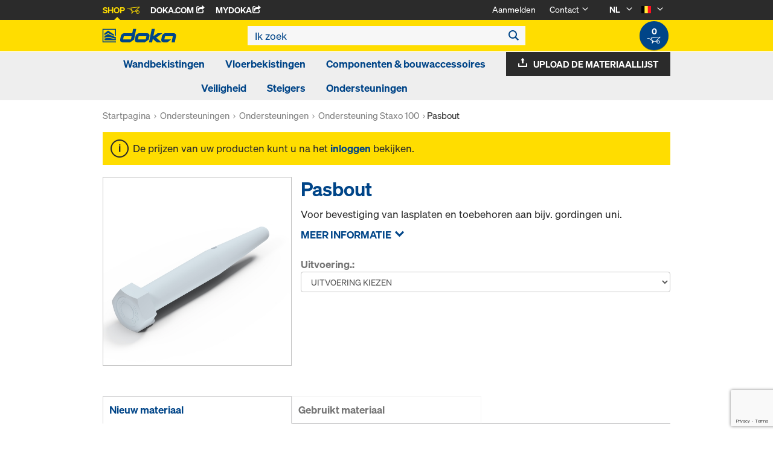

--- FILE ---
content_type: text/html;charset=UTF-8
request_url: https://shop.doka.com/shop/be/nl/dragerbekisting-ff100-tec/pasbout/p/344/
body_size: 22465
content:
<!DOCTYPE html>
<html lang="nl">
    <head>
        <title>Pasbout | Dragerbekisting FF100 tec | Doka Belgium</title>

        <meta http-equiv="Content-Type" content="text/html; charset=utf-8"/>
        <meta http-equiv="X-UA-Compatible" content="IE=edge">
        <meta charset="utf-8">
        <meta http-equiv="cache-control" content="no-cache"/>
        <meta http-equiv="expires" content="0"/>
        <meta http-equiv="pragma" content="no-cache"/>
        <meta http-equiv="content-language" content="nl"/>

        <meta name="viewport" content="width=device-width, initial-scale=1, maximum-scale=2">

        <!-- verification for Facebook -->
        <meta name="facebook-domain-verification" content="ywvkzm0bghahibljmpnqzppovon5h8"/>

        <meta name="indeximage" content="/medias/580201000-515Wx515H?context=bWFzdGVyfGltYWdlc3wyOTgzOXxpbWFnZS9qcGVnfGltYWdlcy9oZWYvaDZkLzg4ODI3MzA5NTg4NzguanBnfGQ5NDgyZDMzMWVmNTEyZjNlYzNkMzk3YmI1YWUwMDdiMTkyYzUwYzE1NGYxZGQ5ODllOTI2ZjQ5YTdjZTdkNDE"/>
                    <meta name="title" content="Pasbout"/>
                <meta name="indexsubheadline" content="Verzinkt"/>
                <meta name="indexcategory" content="shoparticledetail">
            <meta name="keywords">
<meta name="description" content="Voor bevestiging van lasplaten en toebehoren aan bijv. gordingen uni.">
<meta name="robots" content="index,follow">
<link rel="icon" type="image/svg+xml" href="/shop/_ui/responsive/theme-doka/images/favicon.svg" />
        <link rel="icon" type="image/png" sizes="32x32" href="/shop/_ui/responsive/theme-doka/images/favicon-32x32.png" />
        <link rel="icon" type="image/png" sizes="16x16" href="/shop/_ui/responsive/theme-doka/images/favicon-16x16.png" />
        <link rel="icon" type="image/x-icon" href="/shop/_ui/responsive/theme-doka/images/favicon.ico?v=2025"/>
        <link rel="apple-touch-icon" sizes="180x180" href="/shop/_ui/responsive/theme-doka/images/apple-touch-icon.png" />
        <meta name="apple-mobile-web-app-title" content="Doka Shop" />
        <link rel="manifest" href="/shop/_ui/responsive/theme-doka/images/site.webmanifest" />

        <link rel="alternate" href="https://shop.doka.com/shop/be/de/dragerbekisting-ff100-tec/pasbout/p/344/" hreflang="de"/>
        <link rel="alternate" href="https://shop.doka.com/shop/be/en/dragerbekisting-ff100-tec/pasbout/p/344/" hreflang="en"/>
        <link rel="alternate" href="https://shop.doka.com/shop/be/fr/dragerbekisting-ff100-tec/pasbout/p/344/" hreflang="fr"/>
        <link rel="alternate" href="https://shop.doka.com/shop/be/nl/dragerbekisting-ff100-tec/pasbout/p/344/" hreflang="nl"/>
        <link rel="stylesheet" type="text/css" href="//fonts.googleapis.com/css?family=Open+Sans:400,300,300italic,400italic,600,600italic,700,700italic,800,800italic" />
<link rel="stylesheet" type="text/css" media="all" href="/shop/_ui/addons/smarteditaddon/responsive/common/css/smarteditaddon.css?v=4.5.1.1"/>
		<link rel="stylesheet" type="text/css" media="all" href="/shop/_ui/responsive/common/css/theme.min.css?v=4.5.1.1"/>
<link rel="stylesheet" type="text/css" media="all" href="/shop/_ui/responsive/common/css/screen.min.css?v=4.5.1.1"/>




<script>

	function trackProductClick(listType, name, id, price, variant) {
		if(ACC.config.googleAnalyticsEnabled) {
			var dataToTrack = {
				event: "productClick",
				ecommerce: {
					click: {
						actionField: {
							list: listType
						},
						products: []
					}
				}
			};
			
			dataToTrack.ecommerce.click.products.push({
				"name": name,
				"id": id,
				"price": price,
				"brand": "Doka",
				//"category": "",
				"variant": variant
			});
			
			dataLayer.push(dataToTrack);
		}
	}
	
	function trackAddToCart(name, id, price, quantity) {
		if(ACC.config.googleAnalyticsEnabled) {
			var dataToTrack = {
				event: "addToCart",
				ecommerce: {
					currencyCode: "EUR",
					add: {
						products: [{
							"name": name,
							"id": id,
							"price": price,
							"brand": "Doka",
							"quantity": quantity,
							//"variant": variant,
							//"category": ""
						}]
					}
				}
			};
			
			dataLayer.push(dataToTrack);
		}
	}
	
	function trackRemoveFromCart(name, id, price, quantity) {
		if(ACC.config.googleAnalyticsEnabled) {
			var dataToTrack = {
				event: "removeFromCart",
				ecommerce: {
					remove: {
						products: [{
							"name": name,
							"id": id,
							"price": price,
							"brand": "Doka",
							"quantity": quantity,
							//"variant": variant,
							//"category": ""
						}]
					}
				}
			};
			
			dataLayer.push(dataToTrack);
		}
	}

</script>


<script>
	function trackPromotionClick(name, creative, position) {
		if(ACC.config.googleAnalyticsEnabled) {
			var dataToTrack = {
				event: 'promotionClick',
				ecommerce: {
					promoClick: {
						promotions: [
							{
								name: name,
								creative: creative,
								position: position
							}
						]
					}
				}
			};
			
			dataLayer.push(dataToTrack);
		}
	}
</script>





  










  <script>
    function onContactFormSubmit(token) {
      if (window.ContactForm.validateHoneypot) {
        if (!window.ContactForm.validateHoneypot()) {
          return false;
        }
      }
      document.getElementById('dokaContactForm').submit();
    }

    function onLoginFormSubmit(token) {
      document.getElementById('loginForm').submit();
    }

    function onMaterialListMailSubmit(token) {
      return new Promise(function (resolve, reject) {
        if (grecaptcha === undefined) {
          //return
          reject();
        }

        var response = grecaptcha.getResponse();

        if (!response) {
          //return
          reject();
        }

        //bind loading animation to dynamic loaded button
        var btn = document.querySelector('.js-materiallist-mail-submit');
        if (btn !== null) {
          var loader = Ladda.create(btn);
        }

        // Start loading
        loader.start();

        // add val from url to input
        function getUrlVars() {
          var vars = {};
          window.location.href.replace(
            /[?&]+([^=&]+)=([^&]*)/gi,
            function (m, key, value) {
              vars[key] = value;
            }
          );
          return vars;
        }

        $('#application').val(getUrlVars().a);

        // add products
        // clear container
        $('.entriesContainer').html('');

        // add all products to form
        $('.js-product-item:visible', '.js-unavailable-entries').each(function (
          i
        ) {
          var $productItem = $(this),
            qty = $('.js-quantity-input', $productItem).val(),
            code = $('.js-code-input', $productItem).val();

          $('.entriesContainer').append(
            '<input class="hidden" name="entries[' +
              i +
              '].quantity" value="' +
              qty +
              '"/>'
          );
          $('.entriesContainer').append(
            '<input class="hidden" name="entries[' +
              i +
              '].productCode" value="' +
              code +
              '"/>'
          );
        });

        var modalUrl = ACC.config.encodedContextPath + '/materiallist/email';

        // bind events to form on popUp init
        var formData = $('#dokaEmailMaterialListData').serialize();

        $.ajax({
          url: modalUrl,
          method: 'POST',
          data: formData,
          success: function (result) {
            $('#cboxLoadedContent').empty();
            $('#cboxLoadedContent').append(result);
            Colorbox.resize();
            resolve();
          },
          error: function (xhr, error) {
            if (error.status == 403) {
              Helper.redirectToLoginPage();
            } else {
              $('#cboxLoadedContent').empty();
              $('#cboxLoadedContent').append(xhr.responseText);
              Colorbox.resize();
              reject();
            }
          },
        });
      });
    }

    function onUploadMaterialListFormSubmit(token) {
      document.getElementById('uploadMaterialListForm').submit();
    }
  </script>
  <script
    src="https://www.google.com/recaptcha/api.js?render=6LeqZmIrAAAAAF9EURwVdzgfHrjvpSZ5VtLmrbNB"
  ></script>

</head>

    <body
        class="smartedit-page-uid-productDetails smartedit-page-uuid-eyJpdGVtSWQiOiJwcm9kdWN0RGV0YWlscyIsImNhdGFsb2dJZCI6ImRva2FCRUNvbnRlbnRDYXRhbG9nIiwiY2F0YWxvZ1ZlcnNpb24iOiJPbmxpbmUifQ== smartedit-catalog-version-uuid-dokaBEContentCatalog/Online page-productDetails pageType-ProductPage template-pages-product-productLayout2Page  language-nl ecx">

        <!-- no index start -->
        <div class="branding-mobile hidden-md hidden-lg" style="display: none;">
            <div class="container">
                <div class="row">
                    <div class="col-xs-12 js-mobile-logo">
                            </div>
                </div>
            </div>
        </div>
        <div data-currency-iso-code="EUR" class="main-container container">

            <div class="yCmsContentSlot container">
</div><header class="main-header main-header-md layoutSection ">
    <div class="meta-nav">
        <div class="container">
            <div class="pull-left">
                <a href="https://shop.doka.com/shop/" class="active">
    Shop
    <span class="icon iconcart"></span>
</a>
<a href="https://doka.com/" target="_blank">
    Doka.com
    <span class="icon iconexternal"></span>
</a>

<a href="https://mydoka.doka.com/" target="_blank">
            myDoka<span class="icon iconexternal"></span>
        </a>
    </div>

            <div class="pull-right">
                <ul class="hidden-xs hidden-sm js-meta-nav">
                    <li>
                            <a href="/shop/be/nl/login">
                                Aanmelden</a>
                        </li>
                        <li class="meta-navigation-contact js-meta-nav-item">
                            <a href="#">
                                        Contact</a>
                                    <span class="icon iconarrow_down"></span>
                                    <div class="sub-nav">
                                        <ul>
                                            <li class="top contact-person">
                                                








<p>Hebt u vragen over de webshop of hebt u hulp nodig? Wij staan voor u klaar: <a href="mailto:shop-be@doka.com">shop-be@doka.com</a></p>
<p>Bekijk ook onze <a href="/shop/be/nl/faq">FAQ</a>.</p></li>
                                            <li>
                                                <a href="/shop/be/nl/contact-form">
                                                    Contactformulier</a>
                                            </li>
                                        </ul>
                                    </div>
                                </li>
                    <li class="language-selector hidden-xs hidden-sm js-meta-nav-item">
                            <form id="language-form" action="/shop/be/nl/_s/language" method="post"><input type="hidden" name="code" value="" />
                            <div>
<input type="hidden" name="CSRFToken" value="adac6736-3a98-48d7-98e9-78eed0530b2a" />
</div></form><span class="active"> NL</span>

                            <span class="icon iconarrow_down"></span>
                                <div class="sub-nav">
                                    <ul>
                                        <li>
                                                    <a href="" data-code="de"> DE</a>
                                                </li>
                                            <li>
                                                    <a href="" data-code="en"> EN</a>
                                                </li>
                                            <li>
                                                    <a href="" data-code="fr"> FR</a>
                                                </li>
                                            </ul>
                                </div>
                            </li>

                        <li class="country-selector hidden-xs hidden-sm  js-meta-nav-item">
                            <form id="country-form" action="/shop/be/nl/_s/country" method="post"><input type="hidden" name="country" value="" />
                            <div>
<input type="hidden" name="CSRFToken" value="adac6736-3a98-48d7-98e9-78eed0530b2a" />
</div></form><img
                                src="/shop/_ui/responsive/common/images/be.png"
                                alt="be"
                            />

                            <span class="icon iconarrow_down"></span>
                                <div class="sub-nav">
                                    <ul>
                                        <li>
                                                <a href="" data-code="AU">
                                                    <!-- Note: text needs to be in the same line as image to avoid empty space rendered -->
                                                    <img
                                                        src="/shop/_ui/responsive/common/images/au.png"
                                                        alt="au"
                                                    />
                                                    Australië</a>
                                            </li>
                                        <li>
                                                <a href="" data-code="BG">
                                                    <!-- Note: text needs to be in the same line as image to avoid empty space rendered -->
                                                    <img
                                                        src="/shop/_ui/responsive/common/images/bg.png"
                                                        alt="bg"
                                                    />
                                                    Bulgarije</a>
                                            </li>
                                        <li>
                                                <a href="" data-code="CA">
                                                    <!-- Note: text needs to be in the same line as image to avoid empty space rendered -->
                                                    <img
                                                        src="/shop/_ui/responsive/common/images/ca.png"
                                                        alt="ca"
                                                    />
                                                    Canada</a>
                                            </li>
                                        <li>
                                                <a href="" data-code="CL">
                                                    <!-- Note: text needs to be in the same line as image to avoid empty space rendered -->
                                                    <img
                                                        src="/shop/_ui/responsive/common/images/cl.png"
                                                        alt="cl"
                                                    />
                                                    Chili</a>
                                            </li>
                                        <li>
                                                <a href="" data-code="DK">
                                                    <!-- Note: text needs to be in the same line as image to avoid empty space rendered -->
                                                    <img
                                                        src="/shop/_ui/responsive/common/images/dk.png"
                                                        alt="dk"
                                                    />
                                                    Denemarken</a>
                                            </li>
                                        <li>
                                                <a href="" data-code="DE">
                                                    <!-- Note: text needs to be in the same line as image to avoid empty space rendered -->
                                                    <img
                                                        src="/shop/_ui/responsive/common/images/de.png"
                                                        alt="de"
                                                    />
                                                    Duitsland</a>
                                            </li>
                                        <li>
                                                <a href="" data-code="EE">
                                                    <!-- Note: text needs to be in the same line as image to avoid empty space rendered -->
                                                    <img
                                                        src="/shop/_ui/responsive/common/images/ee.png"
                                                        alt="ee"
                                                    />
                                                    Estland</a>
                                            </li>
                                        <li>
                                                <a href="" data-code="FI">
                                                    <!-- Note: text needs to be in the same line as image to avoid empty space rendered -->
                                                    <img
                                                        src="/shop/_ui/responsive/common/images/fi.png"
                                                        alt="fi"
                                                    />
                                                    Finland</a>
                                            </li>
                                        <li>
                                                <a href="" data-code="FR">
                                                    <!-- Note: text needs to be in the same line as image to avoid empty space rendered -->
                                                    <img
                                                        src="/shop/_ui/responsive/common/images/fr.png"
                                                        alt="fr"
                                                    />
                                                    Frankrijk</a>
                                            </li>
                                        <li>
                                                <a href="" data-code="GR">
                                                    <!-- Note: text needs to be in the same line as image to avoid empty space rendered -->
                                                    <img
                                                        src="/shop/_ui/responsive/common/images/gr.png"
                                                        alt="gr"
                                                    />
                                                    Griekenland</a>
                                            </li>
                                        <li>
                                                <a href="" data-code="HU">
                                                    <!-- Note: text needs to be in the same line as image to avoid empty space rendered -->
                                                    <img
                                                        src="/shop/_ui/responsive/common/images/hu.png"
                                                        alt="hu"
                                                    />
                                                    Hongarije</a>
                                            </li>
                                        <li>
                                                <a href="" data-code="IT">
                                                    <!-- Note: text needs to be in the same line as image to avoid empty space rendered -->
                                                    <img
                                                        src="/shop/_ui/responsive/common/images/it.png"
                                                        alt="it"
                                                    />
                                                    Italië</a>
                                            </li>
                                        <li>
                                                <a href="" data-code="HR">
                                                    <!-- Note: text needs to be in the same line as image to avoid empty space rendered -->
                                                    <img
                                                        src="/shop/_ui/responsive/common/images/hr.png"
                                                        alt="hr"
                                                    />
                                                    Kroatië</a>
                                            </li>
                                        <li>
                                                <a href="" data-code="LV">
                                                    <!-- Note: text needs to be in the same line as image to avoid empty space rendered -->
                                                    <img
                                                        src="/shop/_ui/responsive/common/images/lv.png"
                                                        alt="lv"
                                                    />
                                                    Letland</a>
                                            </li>
                                        <li>
                                                <a href="" data-code="LT">
                                                    <!-- Note: text needs to be in the same line as image to avoid empty space rendered -->
                                                    <img
                                                        src="/shop/_ui/responsive/common/images/lt.png"
                                                        alt="lt"
                                                    />
                                                    Litouwen</a>
                                            </li>
                                        <li>
                                                <a href="" data-code="LU">
                                                    <!-- Note: text needs to be in the same line as image to avoid empty space rendered -->
                                                    <img
                                                        src="/shop/_ui/responsive/common/images/lu.png"
                                                        alt="lu"
                                                    />
                                                    Luxemburg</a>
                                            </li>
                                        <li>
                                                <a href="" data-code="NL">
                                                    <!-- Note: text needs to be in the same line as image to avoid empty space rendered -->
                                                    <img
                                                        src="/shop/_ui/responsive/common/images/nl.png"
                                                        alt="nl"
                                                    />
                                                    Nederland</a>
                                            </li>
                                        <li>
                                                <a href="" data-code="NO">
                                                    <!-- Note: text needs to be in the same line as image to avoid empty space rendered -->
                                                    <img
                                                        src="/shop/_ui/responsive/common/images/no.png"
                                                        alt="no"
                                                    />
                                                    Noorwegen</a>
                                            </li>
                                        <li>
                                                <a href="" data-code="UA">
                                                    <!-- Note: text needs to be in the same line as image to avoid empty space rendered -->
                                                    <img
                                                        src="/shop/_ui/responsive/common/images/ua.png"
                                                        alt="ua"
                                                    />
                                                    Oekraïne</a>
                                            </li>
                                        <li>
                                                <a href="" data-code="OM">
                                                    <!-- Note: text needs to be in the same line as image to avoid empty space rendered -->
                                                    <img
                                                        src="/shop/_ui/responsive/common/images/om.png"
                                                        alt="om"
                                                    />
                                                    Oman</a>
                                            </li>
                                        <li>
                                                <a href="" data-code="AT">
                                                    <!-- Note: text needs to be in the same line as image to avoid empty space rendered -->
                                                    <img
                                                        src="/shop/_ui/responsive/common/images/at.png"
                                                        alt="at"
                                                    />
                                                    Oostenrijk</a>
                                            </li>
                                        <li>
                                                <a href="" data-code="PE">
                                                    <!-- Note: text needs to be in the same line as image to avoid empty space rendered -->
                                                    <img
                                                        src="/shop/_ui/responsive/common/images/pe.png"
                                                        alt="pe"
                                                    />
                                                    Peru</a>
                                            </li>
                                        <li>
                                                <a href="" data-code="PL">
                                                    <!-- Note: text needs to be in the same line as image to avoid empty space rendered -->
                                                    <img
                                                        src="/shop/_ui/responsive/common/images/pl.png"
                                                        alt="pl"
                                                    />
                                                    Polen</a>
                                            </li>
                                        <li>
                                                <a href="" data-code="PT">
                                                    <!-- Note: text needs to be in the same line as image to avoid empty space rendered -->
                                                    <img
                                                        src="/shop/_ui/responsive/common/images/pt.png"
                                                        alt="pt"
                                                    />
                                                    Portugal</a>
                                            </li>
                                        <li>
                                                <a href="" data-code="QA">
                                                    <!-- Note: text needs to be in the same line as image to avoid empty space rendered -->
                                                    <img
                                                        src="/shop/_ui/responsive/common/images/qa.png"
                                                        alt="qa"
                                                    />
                                                    Qatar</a>
                                            </li>
                                        <li>
                                                <a href="" data-code="RO">
                                                    <!-- Note: text needs to be in the same line as image to avoid empty space rendered -->
                                                    <img
                                                        src="/shop/_ui/responsive/common/images/ro.png"
                                                        alt="ro"
                                                    />
                                                    Roemenië</a>
                                            </li>
                                        <li>
                                                <a href="" data-code="SA">
                                                    <!-- Note: text needs to be in the same line as image to avoid empty space rendered -->
                                                    <img
                                                        src="/shop/_ui/responsive/common/images/sa.png"
                                                        alt="sa"
                                                    />
                                                    Saudi-Arabië</a>
                                            </li>
                                        <li>
                                                <a href="" data-code="RS">
                                                    <!-- Note: text needs to be in the same line as image to avoid empty space rendered -->
                                                    <img
                                                        src="/shop/_ui/responsive/common/images/rs.png"
                                                        alt="rs"
                                                    />
                                                    Servië</a>
                                            </li>
                                        <li>
                                                <a href="" data-code="SI">
                                                    <!-- Note: text needs to be in the same line as image to avoid empty space rendered -->
                                                    <img
                                                        src="/shop/_ui/responsive/common/images/si.png"
                                                        alt="si"
                                                    />
                                                    Slovenië</a>
                                            </li>
                                        <li>
                                                <a href="" data-code="SK">
                                                    <!-- Note: text needs to be in the same line as image to avoid empty space rendered -->
                                                    <img
                                                        src="/shop/_ui/responsive/common/images/sk.png"
                                                        alt="sk"
                                                    />
                                                    Slowakije</a>
                                            </li>
                                        <li>
                                                <a href="" data-code="ES">
                                                    <!-- Note: text needs to be in the same line as image to avoid empty space rendered -->
                                                    <img
                                                        src="/shop/_ui/responsive/common/images/es.png"
                                                        alt="es"
                                                    />
                                                    Spanje</a>
                                            </li>
                                        <li>
                                                <a href="" data-code="CZ">
                                                    <!-- Note: text needs to be in the same line as image to avoid empty space rendered -->
                                                    <img
                                                        src="/shop/_ui/responsive/common/images/cz.png"
                                                        alt="cz"
                                                    />
                                                    Tsjechië</a>
                                            </li>
                                        <li>
                                                <a href="" data-code="TR">
                                                    <!-- Note: text needs to be in the same line as image to avoid empty space rendered -->
                                                    <img
                                                        src="/shop/_ui/responsive/common/images/tr.png"
                                                        alt="tr"
                                                    />
                                                    Turkije</a>
                                            </li>
                                        <li>
                                                <a href="" data-code="GB">
                                                    <!-- Note: text needs to be in the same line as image to avoid empty space rendered -->
                                                    <img
                                                        src="/shop/_ui/responsive/common/images/gb.png"
                                                        alt="gb"
                                                    />
                                                    Verenigd Koninkrijk</a>
                                            </li>
                                        <li>
                                                <a href="" data-code="AE">
                                                    <!-- Note: text needs to be in the same line as image to avoid empty space rendered -->
                                                    <img
                                                        src="/shop/_ui/responsive/common/images/ae.png"
                                                        alt="ae"
                                                    />
                                                    Verenigde Arabische Emiraten</a>
                                            </li>
                                        <li>
                                                <a href="" data-code="US">
                                                    <!-- Note: text needs to be in the same line as image to avoid empty space rendered -->
                                                    <img
                                                        src="/shop/_ui/responsive/common/images/us.png"
                                                        alt="us"
                                                    />
                                                    Verenigde Staten</a>
                                            </li>
                                        <li>
                                                <a href="" data-code="SE">
                                                    <!-- Note: text needs to be in the same line as image to avoid empty space rendered -->
                                                    <img
                                                        src="/shop/_ui/responsive/common/images/se.png"
                                                        alt="se"
                                                    />
                                                    Zweden</a>
                                            </li>
                                        <li>
                                                <a href="" data-code="CH">
                                                    <!-- Note: text needs to be in the same line as image to avoid empty space rendered -->
                                                    <img
                                                        src="/shop/_ui/responsive/common/images/ch.png"
                                                        alt="ch"
                                                    />
                                                    Zwitserland</a>
                                            </li>
                                        </ul>
                                </div>
                            </li>
                    </ul>

                <span class="js-toggle-sm-navigation icon iconmenu visible-sm"></span>
            </div>
        </div>
    </div>

    <!-- Mobile Navigation -->
    <div class="offcanvas-navigation">
        <nav>
            <ul>
                <li class="visible-xs">
			<a href="#"><strong>Wandbekistingen</strong></a><span class="icon iconarrow_right"></span>
			
			<div class="sub-nav">
					<ul>
						<li>
									<a href="#" class="title">Systeembekisting </a><span class="icon iconarrow_right"></span>
									<div class="sub-nav">
										<a href="/shop/be/nl/wandbekistingen/systeembekisting-/framax-xlife-plus/c/6323/">Framax Xlife plus</a>
										<a href="/shop/be/nl/wandbekistingen/systeembekisting-/framax-xlife/c/1757/">Framax Xlife</a>
										<a href="/shop/be/nl/wandbekistingen/systeembekisting-/frami-xlife/c/4342/">Frami Xlife</a>
										<a href="/shop/be/nl/wandbekistingen/systeembekisting-/alu-framax-xlife/c/1758/">Alu-Framax Xlife</a>
										<a href="/shop/be/nl/wandbekistingen/systeembekisting-/dokaxlight/c/23990/">DokaXlight</a>
										</div>
								</li>
								
						<li>
									<a href="#" class="title">Kolombekistingen</a><span class="icon iconarrow_right"></span>
									<div class="sub-nav">
										<a href="/shop/be/nl/wandbekistingen/kolombekistingen/kolombekisting-ks-xlife/c/1102/">Kolombekisting KS Xlife</a>
										<a href="/shop/be/nl/wandbekistingen/kolombekistingen/kolombekisting-framax-xlife/c/1101/">Kolombekisting Framax Xlife</a>
										<a href="/shop/be/nl/wandbekistingen/kolombekistingen/kolombekisting-frami-xlife/c/4432/">Kolombekisting Frami Xlife</a>
										<a href="/shop/be/nl/wandbekistingen/kolombekistingen/kolombekisting-rs/c/1105/">Kolombekisting RS</a>
										<a href="/shop/be/nl/wandbekistingen/kolombekistingen/kolombekisting-alu-framax-xlife/c/6222/">Kolombekisting Alu-Framax Xlife</a>
										</div>
								</li>
								
						<li>
									<a href="#" class="title">Enkelzijdige bekistingen</a><span class="icon iconarrow_right"></span>
									<div class="sub-nav">
										<a href="/shop/be/nl/wandbekistingen/enkelzijdige-bekistingen/universele-steunbok/c/4414/">Universele steunbok</a>
										<a href="/shop/be/nl/wandbekistingen/enkelzijdige-bekistingen/variabele-steunbok/c/4413/">Variabele steunbok</a>
										</div>
								</li>
								
						</ul>
				</div>
			</li>

<li class="visible-xs">
			<a href="#"><strong>Vloerbekistingen</strong></a><span class="icon iconarrow_right"></span>
			
			<div class="sub-nav">
					<ul>
						<li>
									<a href="#" class="title">Paneel-vloerbekistingen</a><span class="icon iconarrow_right"></span>
									<div class="sub-nav">
										<a href="/shop/be/nl/vloerbekistingen/paneel-vloerbekistingen/dokadek-30/c/5553/">Dokadek 30</a>
										</div>
								</li>
								
						<li>
									<a href="#" class="title">Drager-vloerbekistingen</a><span class="icon iconarrow_right"></span>
									<div class="sub-nav">
										<a href="/shop/be/nl/vloerbekistingen/drager-vloerbekistingen/dokaflex/c/1107/">Dokaflex</a>
										</div>
								</li>
								
						<li>
									<a href="#" class="title">Staxo Torens</a><span class="icon iconarrow_right"></span>
									<div class="sub-nav">
										<a href="/shop/be/nl/ondersteuningen/ondersteuningen/ondersteuning-staxo-40/c/4428/">Ondersteuning Staxo 40</a>
										<a href="/shop/be/nl/ondersteuningen/ondersteuningen/ondersteuning-staxo-100/c/3215/">Ondersteuning Staxo 100</a>
										</div>
								</li>
								
						</ul>
				</div>
			</li>

<li class="visible-xs">
			<a href="#"><strong>Componenten & bouwaccessoires</strong></a><span class="icon iconarrow_right"></span>
			
			<div class="sub-nav">
					<ul>
						<li>
									<a href="#" class="title">Houten dragers</a><span class="icon iconarrow_right"></span>
									<div class="sub-nav">
										<a href="/shop/be/nl/componenten-%26-bouwaccessoires/houten-dragers/drager-h20-top/c/4391/">Drager H20 top</a>
										<a href="/shop/be/nl/componenten-%26-bouwaccessoires/houten-dragers/drager-h20-eco/c/4392/">Drager H20 eco</a>
										</div>
								</li>
								
						<li>
									<a href="#" class="title">3-ply bekistingsplaten</a><span class="icon iconarrow_right"></span>
									<div class="sub-nav">
										<a href="/shop/be/nl/componenten-%26-bouwaccessoires/3-ply-bekistingsplaten/bekistingsplaat-3-so/c/4395/">Bekistingsplaat 3-SO</a>
										<a href="/shop/be/nl/componenten-%26-bouwaccessoires/3-ply-bekistingsplaten/bekistingsplaat-3s-basic/c/9176/">Bekistingsplaat 3S basic</a>
										</div>
								</li>
								
						<li>
									<a href="#" class="title">Ontkistingsproducten</a><span class="icon iconarrow_right"></span>
									<div class="sub-nav">
										<a href="/shop/be/nl/componenten-%26-bouwaccessoires/ontkistingsproducten/doka-trenn/c/4402/">Doka-Trenn</a>
										<a href="/shop/be/nl/componenten-%26-bouwaccessoires/ontkistingsproducten/doka-optix/c/4403/">Doka-OptiX</a>
										</div>
								</li>
								
						<li>
									<a href="#" class="title">Stempels</a><span class="icon iconarrow_right"></span>
									<div class="sub-nav">
										<a href="/shop/be/nl/componenten-%26-bouwaccessoires/stempels/vloerstempel-eurex-top/c/4404/">Vloerstempel Eurex top</a>
										<a href="/shop/be/nl/componenten-%26-bouwaccessoires/stempels/vloerstempel-eurex-eco/c/6297/">Vloerstempel Eurex eco</a>
										</div>
								</li>
								
						<li>
									<a href="#" class="title">Centerpennen en Ophangconussen</a><span class="icon iconarrow_right"></span>
									<div class="sub-nav">
										<a href="/shop/be/nl/componenten-%26-bouwaccessoires/centerpennen-en-ophangconussen/ankersysteem-15%2c0/c/1128/">Ankersysteem 15,0</a>
										<a href="/shop/be/nl/componenten-%26-bouwaccessoires/centerpennen-en-ophangconussen/ankersysteem-20%2c0/c/1129/">Ankersysteem 20,0</a>
										<a href="/shop/be/nl/componenten-%26-bouwaccessoires/centerpennen-en-ophangconussen/ankersysteem-26%2c5/c/1130/">Ankersysteem 26,5</a>
										</div>
								</li>
								
						<li>
									<a href="#" class="title">Bekistingstoebehoren</a><span class="icon iconarrow_right"></span>
									<div class="sub-nav">
										<a href="/shop/be/nl/componenten-%26-bouwaccessoires/bekistingstoebehoren/stelschoor/c/5420/">Stelschoor</a>
										<a href="/shop/be/nl/transportmateriaal/transportmateriaal/c/4409/">Transportmateriaal</a>
										<a href="/shop/be/nl/componenten-%26-bouwaccessoires/bekistingstoebehoren/zichtbeton/c/4410/">Zichtbeton</a>
										<a href="/shop/be/nl/componenten-%26-bouwaccessoires/bekistingstoebehoren/dokarex-stelschoren/c/10533/">DokaRex stelschoren</a>
										<a href="/shop/be/nl/componenten-%26-bouwaccessoires/bekistingstoebehoren/buizen-en-koppelingen/c/6142/">Buizen en koppelingen</a>
										<a href="/shop/be/nl/componenten-%26-bouwaccessoires/bekistingstoebehoren/ankerstoppen-stapelconussen/c/6144/">Ankerstoppen/stapelconussen</a>
										</div>
								</li>
								
						<li>
									<a href="#" class="title">Alu-drager</a><span class="icon iconarrow_right"></span>
									<div class="sub-nav">
										<a href="/shop/be/nl/componenten-%26-bouwaccessoires/alu-drager/drager-alu/c/5918/">Drager Alu</a>
										</div>
								</li>
								
						<li>
									<a href="#" class="title">Bekistingsplaten</a><span class="icon iconarrow_right"></span>
									<div class="sub-nav">
										<a href="/shop/be/nl/componenten-%26-bouwaccessoires/bekistingsplaten/xface-plaat/c/6121/">Xface-plaat</a>
										<a href="/shop/be/nl/componenten-%26-bouwaccessoires/bekistingsplaten/xlife-plaat/c/4400/">Xlife plaat</a>
										</div>
								</li>
								
						</ul>
				</div>
			</li>

<li class="visible-xs">
			<a href="#"><strong>Veiligheid</strong></a><span class="icon iconarrow_right"></span>
			
			<div class="sub-nav">
					<ul>
						<li>
									<a href="#" class="title">Werk-en veiligheidssteigers</a><span class="icon iconarrow_right"></span>
									<div class="sub-nav">
										<a href="/shop/be/nl/veiligheid/werk-en-veiligheidssteigers/xsafe-werkplatform-plus/c/4443/">Xsafe werkplatform plus</a>
										</div>
								</li>
								
						<li>
									<a href="#" class="title">Randbeveiliging</a><span class="icon iconarrow_right"></span>
									<div class="sub-nav">
										<a href="/shop/be/nl/veiligheid/randbeveiliging/xsafe-leuningsysteem-xp/c/4430/">Xsafe leuningsysteem XP</a>
										<a href="/shop/be/nl/veiligheid/randbeveiliging/freefalcon/c/19489/">FreeFalcon</a>
										</div>
								</li>
								
						<li>
									<a href="#" class="title">Toegangssystemen</a><span class="icon iconarrow_right"></span>
									<div class="sub-nav">
										<a href="/shop/be/nl/veiligheid/toegangssystemen/laddersysteem-xs/c/3217/">Laddersysteem XS</a>
										</div>
								</li>
								
						</ul>
				</div>
			</li>

<li class="visible-xs">
			<a href="#"><strong>Steigers</strong></a><span class="icon iconarrow_right"></span>
			
			<div class="sub-nav">
					<ul>
						<li>
									<a href="#" class="title">Steigers</a><span class="icon iconarrow_right"></span>
									<div class="sub-nav">
										<a href="/shop/be/nl/steigers/steigers/ringlock/c/26377/">Ringlock</a>
										</div>
								</li>
								
						</ul>
				</div>
			</li>

<li class="visible-xs">
			<a href="#"><strong>Ondersteuningen</strong></a><span class="icon iconarrow_right"></span>
			
			<div class="sub-nav">
					<ul>
						<li>
									<a href="#" class="title">Ondersteuningen</a><span class="icon iconarrow_right"></span>
									<div class="sub-nav">
										<a href="/shop/be/nl/ondersteuningen/ondersteuningen/trappentoren-250/c/1518/">Trappentoren 250</a>
										<a href="/shop/be/nl/ondersteuningen/ondersteuningen/ondersteuning-staxo-40/c/4428/">Ondersteuning Staxo 40</a>
										<a href="/shop/be/nl/ondersteuningen/ondersteuningen/ondersteuning-staxo-100/c/3215/">Ondersteuning Staxo 100</a>
										</div>
								</li>
								
						</ul>
				</div>
			</li>

<!-- User logged in -->
                <!-- Anonymous User -->
                <li>
                        <a href="/shop/be/nl/login">
                            Login
                        </a>
                    </li>
                    <li class="meta-navigation-contact">
                        <a href="#">
                                    Contact</a>
                                <span class="icon iconarrow_right"></span>
                                <div class="sub-nav">
                                    <ul>
                                        <li class="top contact-person">
                                            








<p>Hebt u vragen over de webshop of hebt u hulp nodig? Wij staan voor u klaar: <a href="mailto:shop-be@doka.com">shop-be@doka.com</a></p>
<p>Bekijk ook onze <a href="/shop/be/nl/faq">FAQ</a>.</p></li>
                                        <li>
                                            <a href="/shop/be/nl/contact-form">
                                                Contactformulier</a>
                                        </li>
                                    </ul>
                                </div>
                            </li>
                <li class="language-selector">
                        <a href="#" class="active">
                            NL</a>
                        <span class="icon iconarrow_right"></span>
                            <div class="sub-nav">
                                <ul>
                                    <li>
                                                <a href="" data-code="de">
                                                    DE</a>
                                            </li>
                                        <li>
                                                <a href="" data-code="en">
                                                    EN</a>
                                            </li>
                                        <li>
                                                <a href="" data-code="fr">
                                                    FR</a>
                                            </li>
                                        </ul>
                            </div>
                        </li>
                    <li class="country-selector">
                        <a href="#">
                            <img
                                src="/shop/_ui/responsive/common/images/be.png"
                                alt="be"
                            />
                        </a>

                        <span class="icon iconarrow_right"></span>

                            <div class="sub-nav">
                                <ul>
                                    <li>
                                            <a href="" data-code="AU">
                                                <img
                                                    src="/shop/_ui/responsive/common/images/au.png"
                                                    alt="au"
                                                />
                                                Australië</a>
                                        </li>
                                    <li>
                                            <a href="" data-code="BG">
                                                <img
                                                    src="/shop/_ui/responsive/common/images/bg.png"
                                                    alt="bg"
                                                />
                                                Bulgarije</a>
                                        </li>
                                    <li>
                                            <a href="" data-code="CA">
                                                <img
                                                    src="/shop/_ui/responsive/common/images/ca.png"
                                                    alt="ca"
                                                />
                                                Canada</a>
                                        </li>
                                    <li>
                                            <a href="" data-code="CL">
                                                <img
                                                    src="/shop/_ui/responsive/common/images/cl.png"
                                                    alt="cl"
                                                />
                                                Chili</a>
                                        </li>
                                    <li>
                                            <a href="" data-code="DK">
                                                <img
                                                    src="/shop/_ui/responsive/common/images/dk.png"
                                                    alt="dk"
                                                />
                                                Denemarken</a>
                                        </li>
                                    <li>
                                            <a href="" data-code="DE">
                                                <img
                                                    src="/shop/_ui/responsive/common/images/de.png"
                                                    alt="de"
                                                />
                                                Duitsland</a>
                                        </li>
                                    <li>
                                            <a href="" data-code="EE">
                                                <img
                                                    src="/shop/_ui/responsive/common/images/ee.png"
                                                    alt="ee"
                                                />
                                                Estland</a>
                                        </li>
                                    <li>
                                            <a href="" data-code="FI">
                                                <img
                                                    src="/shop/_ui/responsive/common/images/fi.png"
                                                    alt="fi"
                                                />
                                                Finland</a>
                                        </li>
                                    <li>
                                            <a href="" data-code="FR">
                                                <img
                                                    src="/shop/_ui/responsive/common/images/fr.png"
                                                    alt="fr"
                                                />
                                                Frankrijk</a>
                                        </li>
                                    <li>
                                            <a href="" data-code="GR">
                                                <img
                                                    src="/shop/_ui/responsive/common/images/gr.png"
                                                    alt="gr"
                                                />
                                                Griekenland</a>
                                        </li>
                                    <li>
                                            <a href="" data-code="HU">
                                                <img
                                                    src="/shop/_ui/responsive/common/images/hu.png"
                                                    alt="hu"
                                                />
                                                Hongarije</a>
                                        </li>
                                    <li>
                                            <a href="" data-code="IT">
                                                <img
                                                    src="/shop/_ui/responsive/common/images/it.png"
                                                    alt="it"
                                                />
                                                Italië</a>
                                        </li>
                                    <li>
                                            <a href="" data-code="HR">
                                                <img
                                                    src="/shop/_ui/responsive/common/images/hr.png"
                                                    alt="hr"
                                                />
                                                Kroatië</a>
                                        </li>
                                    <li>
                                            <a href="" data-code="LV">
                                                <img
                                                    src="/shop/_ui/responsive/common/images/lv.png"
                                                    alt="lv"
                                                />
                                                Letland</a>
                                        </li>
                                    <li>
                                            <a href="" data-code="LT">
                                                <img
                                                    src="/shop/_ui/responsive/common/images/lt.png"
                                                    alt="lt"
                                                />
                                                Litouwen</a>
                                        </li>
                                    <li>
                                            <a href="" data-code="LU">
                                                <img
                                                    src="/shop/_ui/responsive/common/images/lu.png"
                                                    alt="lu"
                                                />
                                                Luxemburg</a>
                                        </li>
                                    <li>
                                            <a href="" data-code="NL">
                                                <img
                                                    src="/shop/_ui/responsive/common/images/nl.png"
                                                    alt="nl"
                                                />
                                                Nederland</a>
                                        </li>
                                    <li>
                                            <a href="" data-code="NO">
                                                <img
                                                    src="/shop/_ui/responsive/common/images/no.png"
                                                    alt="no"
                                                />
                                                Noorwegen</a>
                                        </li>
                                    <li>
                                            <a href="" data-code="UA">
                                                <img
                                                    src="/shop/_ui/responsive/common/images/ua.png"
                                                    alt="ua"
                                                />
                                                Oekraïne</a>
                                        </li>
                                    <li>
                                            <a href="" data-code="OM">
                                                <img
                                                    src="/shop/_ui/responsive/common/images/om.png"
                                                    alt="om"
                                                />
                                                Oman</a>
                                        </li>
                                    <li>
                                            <a href="" data-code="AT">
                                                <img
                                                    src="/shop/_ui/responsive/common/images/at.png"
                                                    alt="at"
                                                />
                                                Oostenrijk</a>
                                        </li>
                                    <li>
                                            <a href="" data-code="PE">
                                                <img
                                                    src="/shop/_ui/responsive/common/images/pe.png"
                                                    alt="pe"
                                                />
                                                Peru</a>
                                        </li>
                                    <li>
                                            <a href="" data-code="PL">
                                                <img
                                                    src="/shop/_ui/responsive/common/images/pl.png"
                                                    alt="pl"
                                                />
                                                Polen</a>
                                        </li>
                                    <li>
                                            <a href="" data-code="PT">
                                                <img
                                                    src="/shop/_ui/responsive/common/images/pt.png"
                                                    alt="pt"
                                                />
                                                Portugal</a>
                                        </li>
                                    <li>
                                            <a href="" data-code="QA">
                                                <img
                                                    src="/shop/_ui/responsive/common/images/qa.png"
                                                    alt="qa"
                                                />
                                                Qatar</a>
                                        </li>
                                    <li>
                                            <a href="" data-code="RO">
                                                <img
                                                    src="/shop/_ui/responsive/common/images/ro.png"
                                                    alt="ro"
                                                />
                                                Roemenië</a>
                                        </li>
                                    <li>
                                            <a href="" data-code="SA">
                                                <img
                                                    src="/shop/_ui/responsive/common/images/sa.png"
                                                    alt="sa"
                                                />
                                                Saudi-Arabië</a>
                                        </li>
                                    <li>
                                            <a href="" data-code="RS">
                                                <img
                                                    src="/shop/_ui/responsive/common/images/rs.png"
                                                    alt="rs"
                                                />
                                                Servië</a>
                                        </li>
                                    <li>
                                            <a href="" data-code="SI">
                                                <img
                                                    src="/shop/_ui/responsive/common/images/si.png"
                                                    alt="si"
                                                />
                                                Slovenië</a>
                                        </li>
                                    <li>
                                            <a href="" data-code="SK">
                                                <img
                                                    src="/shop/_ui/responsive/common/images/sk.png"
                                                    alt="sk"
                                                />
                                                Slowakije</a>
                                        </li>
                                    <li>
                                            <a href="" data-code="ES">
                                                <img
                                                    src="/shop/_ui/responsive/common/images/es.png"
                                                    alt="es"
                                                />
                                                Spanje</a>
                                        </li>
                                    <li>
                                            <a href="" data-code="CZ">
                                                <img
                                                    src="/shop/_ui/responsive/common/images/cz.png"
                                                    alt="cz"
                                                />
                                                Tsjechië</a>
                                        </li>
                                    <li>
                                            <a href="" data-code="TR">
                                                <img
                                                    src="/shop/_ui/responsive/common/images/tr.png"
                                                    alt="tr"
                                                />
                                                Turkije</a>
                                        </li>
                                    <li>
                                            <a href="" data-code="GB">
                                                <img
                                                    src="/shop/_ui/responsive/common/images/gb.png"
                                                    alt="gb"
                                                />
                                                Verenigd Koninkrijk</a>
                                        </li>
                                    <li>
                                            <a href="" data-code="AE">
                                                <img
                                                    src="/shop/_ui/responsive/common/images/ae.png"
                                                    alt="ae"
                                                />
                                                Verenigde Arabische Emiraten</a>
                                        </li>
                                    <li>
                                            <a href="" data-code="US">
                                                <img
                                                    src="/shop/_ui/responsive/common/images/us.png"
                                                    alt="us"
                                                />
                                                Verenigde Staten</a>
                                        </li>
                                    <li>
                                            <a href="" data-code="SE">
                                                <img
                                                    src="/shop/_ui/responsive/common/images/se.png"
                                                    alt="se"
                                                />
                                                Zweden</a>
                                        </li>
                                    <li>
                                            <a href="" data-code="CH">
                                                <img
                                                    src="/shop/_ui/responsive/common/images/ch.png"
                                                    alt="ch"
                                                />
                                                Zwitserland</a>
                                        </li>
                                    </ul>
                            </div>
                        </li>
                <li class="visible-xs meta-links">
                    <a href="https://shop.doka.com/shop/" class="active">
    Shop
    <span class="icon iconcart"></span>
</a>
<a href="https://doka.com/" target="_blank">
    Doka.com
    <span class="icon iconexternal"></span>
</a>

<a href="https://mydoka.doka.com/" target="_blank">
            myDoka<span class="icon iconexternal"></span>
        </a>
    </li>
            </ul>
        </nav>
    </div>

    <div class="nav-mid">
        <div class="container">
            <div class="row">
                <div class="col-sm-3 col-xs-6">
                    <a href="/shop/be/nl/">
                        <img
                            class="logo"
                            src="/shop/_ui/responsive/common/images/doka_logo.svg"
                            alt="Doka N.V."
                        />
                    </a>
                </div>

                <div class="col-sm-6 col-lg-6 site-search hidden-xs">
                        <div class="ui-front">
    <form name="search_form_SearchBox" method="get"
          action="/shop/be/nl/search/">
        <div class="input-group">
            <input type="text"
                       class="form-control js-site-search-input" name="text" value=""
                       maxlength="100" placeholder="Ik zoek"
                       data-options='{"autocompleteUrl" : "/shop/be/nl/search/autocomplete/SearchBox","minCharactersBeforeRequest" : "3","waitTimeBeforeRequest" : "500","displayProductImages" : true}'>
            <span class="input-group-btn"> <button class="btn btn-link" type="submit" aria-label="Ik zoek">
						<span class="icon iconsearch" aria-hidden="true"></span>
					</button>
            </span>
        </div>
    </form>

</div>
</div>

                    <div class="col-sm-3 col-xs-6">
                        <a
                            href="/shop/be/nl/cart"
                            rel="nofollow"
                            class="js-mini-cart-link"
                            data-mini-cart-refresh-url="/shop/be/nl/cart/miniCart/TOTAL"
                        >
                            <span class="shopping-cart">
                                <span class="amount">0</span>
                                <span class="icon iconcart"></span>
                            </span>
                        </a>
                    </div>
                <span class="js-toggle-sm-navigation icon iconmenu visible-xs"></span>
            </div>
        </div>

        <div class="col-xs-12 site-search visible-xs">
                <div class="ui-front">
    <form name="search_form_SearchBox" method="get"
          action="/shop/be/nl/search/">
        <div class="input-group">
            <input type="text"
                       class="form-control js-site-search-input" name="text" value=""
                       maxlength="100" placeholder="Ik zoek"
                       data-options='{"autocompleteUrl" : "/shop/be/nl/search/autocomplete/SearchBox","minCharactersBeforeRequest" : "3","waitTimeBeforeRequest" : "500","displayProductImages" : true}'>
            <span class="input-group-btn"> <button class="btn btn-link" type="submit" aria-label="Ik zoek">
						<span class="icon iconsearch" aria-hidden="true"></span>
					</button>
            </span>
        </div>
    </form>

</div>
</div>
        </div>

    <div class="nav-bot hidden-xs nav-bot--space-right">
            <div class="container">
                <ul>

    <!-- category.key is 1st level category, category.value is child -->

        <li>
            <a href="#">Wandbekistingen</a>

            <div class="hidden" data-all-url="/shop/be/nl/wandbekistingen/c/1081/" data-all-text="Alle producten: Wandbekistingen">
                <!-- category.key is 2nd level category, category.value is child -->

                        <div class="col-sm-3 item">
                            <div class="title"><a href="/shop/be/nl/wandbekistingen/systeembekisting-/c/3022/">Systeembekisting </a></div>

                            <a href="/shop/be/nl/wandbekistingen/systeembekisting-/framax-xlife-plus/c/6323/">Framax Xlife plus</a>
                            <a href="/shop/be/nl/wandbekistingen/systeembekisting-/framax-xlife/c/1757/">Framax Xlife</a>
                            <a href="/shop/be/nl/wandbekistingen/systeembekisting-/frami-xlife/c/4342/">Frami Xlife</a>
                            <a href="/shop/be/nl/wandbekistingen/systeembekisting-/alu-framax-xlife/c/1758/">Alu-Framax Xlife</a>
                            <a href="/shop/be/nl/wandbekistingen/systeembekisting-/dokaxlight/c/23990/">DokaXlight</a>
                            </div>

                        <!-- category.key is 2nd level category, category.value is child -->

                        <div class="col-sm-3 item">
                            <div class="title"><a href="/shop/be/nl/wandbekistingen/kolombekistingen/c/3024/">Kolombekistingen</a></div>

                            <a href="/shop/be/nl/wandbekistingen/kolombekistingen/kolombekisting-ks-xlife/c/1102/">Kolombekisting KS Xlife</a>
                            <a href="/shop/be/nl/wandbekistingen/kolombekistingen/kolombekisting-framax-xlife/c/1101/">Kolombekisting Framax Xlife</a>
                            <a href="/shop/be/nl/wandbekistingen/kolombekistingen/kolombekisting-frami-xlife/c/4432/">Kolombekisting Frami Xlife</a>
                            <a href="/shop/be/nl/wandbekistingen/kolombekistingen/kolombekisting-rs/c/1105/">Kolombekisting RS</a>
                            <a href="/shop/be/nl/wandbekistingen/kolombekistingen/kolombekisting-alu-framax-xlife/c/6222/">Kolombekisting Alu-Framax Xlife</a>
                            </div>

                        <!-- category.key is 2nd level category, category.value is child -->

                        <div class="col-sm-3 item">
                            <div class="title"><a href="/shop/be/nl/wandbekistingen/enkelzijdige-bekistingen/c/4412/">Enkelzijdige bekistingen</a></div>

                            <a href="/shop/be/nl/wandbekistingen/enkelzijdige-bekistingen/universele-steunbok/c/4414/">Universele steunbok</a>
                            <a href="/shop/be/nl/wandbekistingen/enkelzijdige-bekistingen/variabele-steunbok/c/4413/">Variabele steunbok</a>
                            </div>

                        </div>

        </li>
    <!-- category.key is 1st level category, category.value is child -->

        <li>
            <a href="#">Vloerbekistingen</a>

            <div class="hidden" data-all-url="/shop/be/nl/vloerbekistingen/c/1082/" data-all-text="Alle producten: Vloerbekistingen">
                <!-- category.key is 2nd level category, category.value is child -->

                        <div class="col-sm-3 item">
                            <div class="title"><a href="/shop/be/nl/vloerbekistingen/paneel-vloerbekistingen/c/5011/">Paneel-vloerbekistingen</a></div>

                            <a href="/shop/be/nl/vloerbekistingen/paneel-vloerbekistingen/dokadek-30/c/5553/">Dokadek 30</a>
                            </div>

                        <!-- category.key is 2nd level category, category.value is child -->

                        <div class="col-sm-3 item">
                            <div class="title"><a href="/shop/be/nl/vloerbekistingen/drager-vloerbekistingen/c/4417/">Drager-vloerbekistingen</a></div>

                            <a href="/shop/be/nl/vloerbekistingen/drager-vloerbekistingen/dokaflex/c/1107/">Dokaflex</a>
                            </div>

                        <!-- category.key is 2nd level category, category.value is child -->

                        <div class="col-sm-3 item">
                            <div class="title"><a href="/shop/be/nl/vloerbekistingen/staxo-torens/c/c0001/">Staxo Torens</a></div>

                            <a href="/shop/be/nl/ondersteuningen/ondersteuningen/ondersteuning-staxo-40/c/4428/">Ondersteuning Staxo 40</a>
                            <a href="/shop/be/nl/ondersteuningen/ondersteuningen/ondersteuning-staxo-100/c/3215/">Ondersteuning Staxo 100</a>
                            </div>

                        </div>

        </li>
    <!-- category.key is 1st level category, category.value is child -->

        <li>
            <a href="#">Componenten & bouwaccessoires</a>

            <div class="hidden" data-all-url="/shop/be/nl/componenten-%26-bouwaccessoires/c/1093/" data-all-text="Alle producten: Componenten & bouwaccessoires">
                <!-- category.key is 2nd level category, category.value is child -->

                        <div class="col-sm-3 item">
                            <div class="title"><a href="/shop/be/nl/componenten-%26-bouwaccessoires/houten-dragers/c/4384/">Houten dragers</a></div>

                            <a href="/shop/be/nl/componenten-%26-bouwaccessoires/houten-dragers/drager-h20-top/c/4391/">Drager H20 top</a>
                            <a href="/shop/be/nl/componenten-%26-bouwaccessoires/houten-dragers/drager-h20-eco/c/4392/">Drager H20 eco</a>
                            </div>

                        <!-- category.key is 2nd level category, category.value is child -->

                        <div class="col-sm-3 item">
                            <div class="title"><a href="/shop/be/nl/componenten-%26-bouwaccessoires/3-ply-bekistingsplaten/c/4385/">3-ply bekistingsplaten</a></div>

                            <a href="/shop/be/nl/componenten-%26-bouwaccessoires/3-ply-bekistingsplaten/bekistingsplaat-3-so/c/4395/">Bekistingsplaat 3-SO</a>
                            <a href="/shop/be/nl/componenten-%26-bouwaccessoires/3-ply-bekistingsplaten/bekistingsplaat-3s-basic/c/9176/">Bekistingsplaat 3S basic</a>
                            </div>

                        <!-- category.key is 2nd level category, category.value is child -->

                        <div class="col-sm-3 item">
                            <div class="title"><a href="/shop/be/nl/componenten-%26-bouwaccessoires/ontkistingsproducten/c/4386/">Ontkistingsproducten</a></div>

                            <a href="/shop/be/nl/componenten-%26-bouwaccessoires/ontkistingsproducten/doka-trenn/c/4402/">Doka-Trenn</a>
                            <a href="/shop/be/nl/componenten-%26-bouwaccessoires/ontkistingsproducten/doka-optix/c/4403/">Doka-OptiX</a>
                            </div>

                        <!-- category.key is 2nd level category, category.value is child -->

                        <div class="col-sm-3 item">
                            <div class="title"><a href="/shop/be/nl/componenten-%26-bouwaccessoires/stempels/c/4387/">Stempels</a></div>

                            <a href="/shop/be/nl/componenten-%26-bouwaccessoires/stempels/vloerstempel-eurex-top/c/4404/">Vloerstempel Eurex top</a>
                            <a href="/shop/be/nl/componenten-%26-bouwaccessoires/stempels/vloerstempel-eurex-eco/c/6297/">Vloerstempel Eurex eco</a>
                            </div>

                        <div class="clearfix"></div>
                        <!-- category.key is 2nd level category, category.value is child -->

                        <div class="col-sm-3 item">
                            <div class="title"><a href="/shop/be/nl/componenten-%26-bouwaccessoires/centerpennen-en-ophangconussen/c/4388/">Centerpennen en Ophangconussen</a></div>

                            <a href="/shop/be/nl/componenten-%26-bouwaccessoires/centerpennen-en-ophangconussen/ankersysteem-15%2c0/c/1128/">Ankersysteem 15,0</a>
                            <a href="/shop/be/nl/componenten-%26-bouwaccessoires/centerpennen-en-ophangconussen/ankersysteem-20%2c0/c/1129/">Ankersysteem 20,0</a>
                            <a href="/shop/be/nl/componenten-%26-bouwaccessoires/centerpennen-en-ophangconussen/ankersysteem-26%2c5/c/1130/">Ankersysteem 26,5</a>
                            </div>

                        <!-- category.key is 2nd level category, category.value is child -->

                        <div class="col-sm-3 item">
                            <div class="title"><a href="/shop/be/nl/componenten-%26-bouwaccessoires/bekistingstoebehoren/c/3466/">Bekistingstoebehoren</a></div>

                            <a href="/shop/be/nl/componenten-%26-bouwaccessoires/bekistingstoebehoren/stelschoor/c/5420/">Stelschoor</a>
                            <a href="/shop/be/nl/transportmateriaal/transportmateriaal/c/4409/">Transportmateriaal</a>
                            <a href="/shop/be/nl/componenten-%26-bouwaccessoires/bekistingstoebehoren/zichtbeton/c/4410/">Zichtbeton</a>
                            <a href="/shop/be/nl/componenten-%26-bouwaccessoires/bekistingstoebehoren/dokarex-stelschoren/c/10533/">DokaRex stelschoren</a>
                            <a href="/shop/be/nl/componenten-%26-bouwaccessoires/bekistingstoebehoren/buizen-en-koppelingen/c/6142/">Buizen en koppelingen</a>
                            <a href="/shop/be/nl/componenten-%26-bouwaccessoires/bekistingstoebehoren/ankerstoppen-stapelconussen/c/6144/">Ankerstoppen/stapelconussen</a>
                            </div>

                        <!-- category.key is 2nd level category, category.value is child -->

                        <div class="col-sm-3 item">
                            <div class="title"><a href="/shop/be/nl/componenten-%26-bouwaccessoires/alu-drager/c/6123/">Alu-drager</a></div>

                            <a href="/shop/be/nl/componenten-%26-bouwaccessoires/alu-drager/drager-alu/c/5918/">Drager Alu</a>
                            </div>

                        <!-- category.key is 2nd level category, category.value is child -->

                        <div class="col-sm-3 item">
                            <div class="title"><a href="/shop/be/nl/componenten-%26-bouwaccessoires/bekistingsplaten/c/c0002/">Bekistingsplaten</a></div>

                            <a href="/shop/be/nl/componenten-%26-bouwaccessoires/bekistingsplaten/xface-plaat/c/6121/">Xface-plaat</a>
                            <a href="/shop/be/nl/componenten-%26-bouwaccessoires/bekistingsplaten/xlife-plaat/c/4400/">Xlife plaat</a>
                            </div>

                        <div class="clearfix"></div>
                        </div>

        </li>
    <!-- category.key is 1st level category, category.value is child -->

        <li>
            <a href="#">Veiligheid</a>

            <div class="hidden" data-all-url="/shop/be/nl/veiligheid/c/4424/" data-all-text="Alle producten: Veiligheid">
                <!-- category.key is 2nd level category, category.value is child -->

                        <div class="col-sm-3 item">
                            <div class="title"><a href="/shop/be/nl/veiligheid/werk-en-veiligheidssteigers/c/1092/">Werk-en veiligheidssteigers</a></div>

                            <a href="/shop/be/nl/veiligheid/werk-en-veiligheidssteigers/xsafe-werkplatform-plus/c/4443/">Xsafe werkplatform plus</a>
                            </div>

                        <!-- category.key is 2nd level category, category.value is child -->

                        <div class="col-sm-3 item">
                            <div class="title"><a href="/shop/be/nl/veiligheid/randbeveiliging/c/4425/">Randbeveiliging</a></div>

                            <a href="/shop/be/nl/veiligheid/randbeveiliging/xsafe-leuningsysteem-xp/c/4430/">Xsafe leuningsysteem XP</a>
                            <a href="/shop/be/nl/veiligheid/randbeveiliging/freefalcon/c/19489/">FreeFalcon</a>
                            </div>

                        <!-- category.key is 2nd level category, category.value is child -->

                        <div class="col-sm-3 item">
                            <div class="title"><a href="/shop/be/nl/veiligheid/toegangssystemen/c/4427/">Toegangssystemen</a></div>

                            <a href="/shop/be/nl/veiligheid/toegangssystemen/laddersysteem-xs/c/3217/">Laddersysteem XS</a>
                            </div>

                        </div>

        </li>
    <!-- category.key is 1st level category, category.value is child -->

        <li>
            <a href="#">Steigers</a>

            <div class="hidden" data-all-url="/shop/be/nl/steigers/c/25057/" data-all-text="Alle producten: Steigers">
                <!-- category.key is 2nd level category, category.value is child -->

                        <div class="col-sm-3 item">
                            <div class="title"><a href="/shop/be/nl/steigers/steigers/c/5403/">Steigers</a></div>

                            <a href="/shop/be/nl/steigers/steigers/ringlock/c/26377/">Ringlock</a>
                            </div>

                        </div>

        </li>
    <!-- category.key is 1st level category, category.value is child -->

        <li>
            <a href="#">Ondersteuningen</a>

            <div class="hidden" data-all-url="/shop/be/nl/ondersteuningen/c/2078/" data-all-text="Alle producten: Ondersteuningen">
                <!-- category.key is 2nd level category, category.value is child -->

                        <div class="col-sm-3 item">
                            <div class="title"><a href="/shop/be/nl/ondersteuningen/ondersteuningen/c/4421/">Ondersteuningen</a></div>

                            <a href="/shop/be/nl/ondersteuningen/ondersteuningen/trappentoren-250/c/1518/">Trappentoren 250</a>
                            <a href="/shop/be/nl/ondersteuningen/ondersteuningen/ondersteuning-staxo-40/c/4428/">Ondersteuning Staxo 40</a>
                            <a href="/shop/be/nl/ondersteuningen/ondersteuningen/ondersteuning-staxo-100/c/3215/">Ondersteuning Staxo 100</a>
                            </div>

                        </div>

        </li>
    </ul><button
                        id="material-list-btn"
                        class="btn btn-alternative  header-upload__trigger js-upload-material-list-btn"
                    >
                        <span class="icon iconupload"></span>
                        Upload de materiaallijst</button>
                </div>
        </div>
    <div class="main-navigation-flyout">
        <div class="container">
            <div class="icon iconclose"></div>
            <div class="items-container">
                <div class="row">
                    <!-- will be populated with the javascript -->
                </div>
            </div>

            <div class="items-all-container">
                <div class="row">
                    <div class="col-xs-12">
                        <div class="all">
                            <!-- will be populated with the javascript -->
                            <a href="#"></a>
                            <span class="icon iconarrow_right"></span>
                        </div>
                    </div>
                </div>
            </div>

            <div class="header-upload__content hidden">
                    <div class="row">
                        <div class="col-md-12">
                            <p>
                                <strong>
                                    Hoe u uw materiaallijst uploadt</strong>
                            </p>
                            <p>
                                <strong> Stap 1: </strong> Om een ​​materiaallijst in de Online Shop te uploaden, moet u een CSV-bestand creeëren<br />
                                Het artikel nr. in kolom A en<br />
                                de hoeveelheid in kolom B (stk.)<br />
                                - optioneel: bedrijfstype in kolom C (1 = nieuw kopen, 2 = gebruikt kopen, 3 = huren)</p>
                            <p>
                                <a href="/shop/be/nl/customer-uml-help">Hulp nodig?</a></p>
                            <p>
                                <strong>Stap 2:</strong> Upload het CSV bestand</p>
                            <p>
                                <strong>Stap 3:</strong> Selecteer de "upload materiaallijst" knop</p>
                        </div>
                    </div>
                    <div class="row">
                        <div class="col-md-6">
                            








<form id="uploadMaterialListForm" action="/shop/be/nl/materiallist/upload" method="post" enctype="multipart/form-data">
  <div class="form-group">
				<div class="upload-section__wrapper js-upload-section__wrapper" data-multiupload="false">
            <span class="hidden js-noFileSelected-text">Geen bestanden geselecteerd*</span>
            <span class="hidden js-removeButton-text">Verwijder bestand</span>


            <div class="upload-section__container">
                <div class="form-group form-group--file">

                    <div class="upload-section__placeholder">
                        <div>Geen bestanden geselecteerd*</div>
                    </div>

                    <input id="materialList"
                           class=""
                           path="materialList"
                           type="file"
                           name="materialList"
                           accept=".csv"/>

                    <label for="materialList" class="btn btn-alternative btn-full-width js-upload-section__add ">
                        <span class="icon iconaccordion_plus"></span>
                    </label>
                    <button style="display: none;" class="btn btn-alternative btn-full-width js-upload-section__remove">
                        Verwijder bestand</button>

                </div>

            </div>

        </div>
        <div class="hidden upload-section__extensionWarning js-upload-section__extensionWarning">
            <span class="icon iconwarning_info yellow-info-icon"></span>
            <span>Het geüploade bestandstype voor de bedrijfsvergunning wordt niet ondersteund. Gebruik een van de onderstaande bestandstypen.</span>
        </div>

        <div class="upload-section__info">
                <span>Max. bestandsgrootte: 10KB</span>
                <span>Bestand types:&nbsp;<span class="js-accepted-file-types-message">.csv</span></span><br>
            </div>
        </div>
		

  <div class="upload-material-list__buttons js-upload-material-list">
    <div class="btn btn-alternative btn-upload-cancel" data-toggle="collapse">
      Annuleren
    </div>

    
      
        <button
          type="submit"
          class="btn btn-primary g-recaptcha"
          data-sitekey="6LeqZmIrAAAAAF9EURwVdzgfHrjvpSZ5VtLmrbNB"
          data-callback="onUploadMaterialListFormSubmit"
          data-action="UPLOAD_MATERIAL_LIST"
        >
          Upload de materiaallijst
        </button>
      
      
    
  </div>
<div>
<input type="hidden" name="CSRFToken" value="adac6736-3a98-48d7-98e9-78eed0530b2a" />
</div></form>
</div>
                    </div>
                </div>
            </div>
    </div>

    <a id="skiptonavigation"></a>
        <div class="breadcrumb-section">
		<div class="container">
			<ol class="breadcrumb">
	<li>
		<a href="/shop/be/nl/">Startpagina</a>
	</li>

	<li>
					<a href="/shop/be/nl/ondersteuningen/c/2078/">Ondersteuningen</a>
				</li>
			<li>
					<a href="/shop/be/nl/ondersteuningen/ondersteuningen/c/4421/">Ondersteuningen</a>
				</li>
			<li>
					<a href="/shop/be/nl/ondersteuningen/ondersteuningen/ondersteuning-staxo-100/c/3215/">Ondersteuning Staxo 100</a>
				</li>
			<li class="active">Pasbout</li>
			</ol>
</div>
	</div>
</header>

<div class="layoutSection no-padding">
    <div class="container">
        <div class="row">
            <div class="col-xs-12">
                <div class="yCmsContentSlot">
</div></div>
        </div>
    </div>
</div>
<a id="skip-to-content"></a>

            <!-- no index end -->
            <main id="page">
                <div class="layoutSection no-top-padding xs-top-padding">
    <div class="container">
        <div class="product-details js-product-item" data-active-sales-channel="">
            <div
      class="alert alert-info alert-anonymous-price-info "
    >
      <span class="icon iconwarning_info"></span>
      De prijzen van uw producten kunt u na het <a href="/shop/be/nl/login">inloggen</a> bekijken.</div>
  <form id="addToCartForm" data-saved-list-url="/shop/be/nl/savedlist/addProducts?CSRFToken=adac6736-3a98-48d7-98e9-78eed0530b2a" class="add_to_cart_form" data-show-confirmation-popup="true" action="/shop/be/nl/cart/add" method="post"><div class="row">
                    <div class="col-xs-12 clearfix">
                        <div class="product-details__image">
                            <h1 class="product-details__title visible-xs">Pasbout</h1>
                            <div id="productImageSlider" class="product-image-slider">
	<div class="image">
				<a href="/medias/580201000-1200Wx1200H?context=bWFzdGVyfGltYWdlc3wxMTExMjZ8aW1hZ2UvanBlZ3xpbWFnZXMvaGNmL2hmYy84ODgyNzMwODkzMzQyLmpwZ3wyOWZkZTY1YTE4NWM0MjVmNmVhNTI5NWMzNDJkZjMzMjRhNTc0NmJiYWY0MjM3ZDRmZTU4YzBjM2NmMjE1Yjkx" class="colorbox-element" disabled>
					<img src="/medias/580201000-515Wx515H?context=bWFzdGVyfGltYWdlc3wyOTgzOXxpbWFnZS9qcGVnfGltYWdlcy9oZWYvaDZkLzg4ODI3MzA5NTg4NzguanBnfGQ5NDgyZDMzMWVmNTEyZjNlYzNkMzk3YmI1YWUwMDdiMTkyYzUwYzE1NGYxZGQ5ODllOTI2ZjQ5YTdjZTdkNDE" alt="Pasbout" title="Pasbout" />
				</a>
			</div>
			
			</div>
<script id="productImageSlider-ractive" type="text/ractive">
	{{#if !galleryImages}}
		<div class="image">
			<img src="{{commonResourcePath}}/images/dummy_product.jpg" alt="{{product.name}}" title="{{product.name}}" />
		</div>
	{{else}}
		<div class="image">
			<a href="{{galleryImages[0].superZoom.url}}" class="colorbox-element">
				<img src="{{galleryImages[0].zoom.url}}" alt="{{galleryImages[0].thumbnail.altText}}" title="{{galleryImages[0].thumbnail.altText}}" />
			</a>
		</div>

		{{#if galleryImages.length > 1}}
			<div class="image-slider">
				<ul class="bxslider">
					{{#each galleryImages}}
						<li class="item">
							<a href="#">
								<img src="{{thumbnail.url}}" alt="{{thumbnail.altText}}" title="{{thumbnail.altText}}" data-image-url="{{zoom.url}}" class="pager-image" />
							</a>
						</li>
					{{/each}}
				</ul>
				<a class="left slider-control" role="button">
					<span class="icon iconarrow_big_left"></span>
				</a>
				<a class="right slider-control" role="button">
					<span class="icon iconarrow_big_right"></span>
				</a>
			</div>
		{{/if}}
	{{/if}}
</script></div>
                        <div class="product-details__main-info">
                            <h1 class="product-details__title hidden-xs">Pasbout</h1>

                            <div class="product-details__article-number hidden js-article-number-container">
                                Art.nr.&nbsp;<span
                                    class="js-article-number">344</span>
                            </div>

                            <div class="product-details__description js-product-description content">Voor bevestiging van lasplaten en toebehoren aan bijv. gordingen uni.</div>
                            <div class="product-details__promotion js-product-promotion content hidden">
                                <div>
                                    <span class="glyphicon glyphicon-time"></span>
                                    <span>
                                        De aanbieding is geldig tot <span class="js-product-promotion-date product-details__promotion--date"> </span></span>
                                    <span class="js-product-promotion-date product-details__promotion--date"></span>
                                </div>
                                <span class="js-product-promotion-content"></span>
                                <div class="js-product-promotion-showMore hidden">
                                    Toon meer</div>
                                <div class="js-product-promotion-showLess hidden">
                                    Toon minder</div>
                            </div>

                            <a class="product-details__more-details js-more-details" href="#moreProductDetails">
                                    Meer informatie<span
                                        class="icon iconarrow_big_down"></span>
                                </a>
                            










<div class="form-group print-hidden">
    <div class="row">
        <div class="col-xs-12">
            <div class="details-label">Uitvoering.:</div>
        </div>
        <div class="col-xs-12">
            <select name="productCodePost" class="form-control js-code-input">
                <option disabled="disabled" selected="selected">Uitvoering kiezen</option>

                

                        
                        
                        
                        
                        

                        
                            
                                
                                
                                
                                
                                
                            
                        
                            
                                
                                
                                
                                
                                
                            
                        

                        <option
                            value="580201000"
                            
                            class=""
                            data-after-content=""
                        >
                                10cm
                        </option>
                
            </select>
        </div>
        
    </div>
</div>

<div class="hidden">
    
        580201000 10cm <br>
    
</div>






<div class="print-variants print-visible">
	<div><b>Uitvoering.:</b></div>
	<div class="content">
		<ul>
			
				
				
					<li>Pasbout 10cm</li>
				
			
		</ul>
	</div>
</div>
</div>
                    </div>

                    <div class="col-xs-12">
                        <div id="addToCartTitle" style="display:none">
                                    Aan uw winkelmandje toegevoegd</div>
                                <div id="addToSavedListTitle" style="display:none">
                                    Aan bestellijst "{0}" toegevoegd</div>
                                <div class="js-sales-channel-name hidden" data-sales-channel="NEW">
                                    Nieuw materiaal</div>
                                <div class="js-sales-channel-name hidden" data-sales-channel="USED">
                                    Gebruikt materiaal</div>
                                <div class="js-sales-channel-name hidden" data-sales-channel="RENTAL">
                                    Huur/maand</div>

                                <div class="product-details__sales-channels js-sales-channels-container">

                                    <ul class="nav nav-tabs hidden-xs"
                                        role="tablist"
                                        aria-label="Materiaal Saleskanaal opties">
                                        <li class="active"
                                                    id="list-item-NEW"
                                                    role="tab"
                                                    tabindex="0"
                                                    aria-controls="tab-NEW"
                                                    aria-selected="true"/>
                                                <div class="channel-price-container">
                                                    <div class="promotion-container hidden">
                                                        <div class="promotion"></div>
                                                        <div class="background"></div>
                                                    </div>
                                                    <input type="radio" name="salesChannel" id="NEW"
                                                           class="sr-only js-sales-channel-element"
                                                           value="NEW"
                                                           data-target="#tab-NEW" checked />
                                                    <label for="NEW">
                                                        <strong>Nieuw materiaal</strong>
</label>
                                                    </div>
                                                </li>
                                        <li class=""
                                                    id="list-item-USED"
                                                    role="tab"
                                                    tabindex="-1"
                                                    aria-controls="tab-USED"
                                                    aria-selected="false"/>
                                                <div class="channel-price-container">
                                                    <div class="promotion-container hidden">
                                                        <div class="promotion"></div>
                                                        <div class="background"></div>
                                                    </div>
                                                    <input type="radio" name="salesChannel" id="USED"
                                                           class="sr-only js-sales-channel-element"
                                                           value="USED"
                                                           data-target="#tab-USED"  />
                                                    <label for="USED">
                                                        <strong>Gebruikt materiaal</strong>
</label>
                                                    </div>
                                                </li>
                                        </ul>

                                    <div class="tab-content">
                                        <a href="#"
                                               class="product-details__sales-channels__accordion-item js-accordion-item visible-xs active"
                                               data-target="#tab-NEW"
                                               data-sales-channel="NEW">
                                                <strong>Nieuw materiaal</strong>
<span class="icon iconarrow_down"></span>
</a>
                                            <div class="tab-pane active"
                                                 id="tab-NEW"
                                                 role="tabpanel"
                                                 tabindex="0"
                                                 aria-labelledby="list-item-NEW">
                                                <div class="row product-details__action-buttons">
                                                    <div class="col-md-4 col-sm-12 col-xs-12">
                                                        Toestand: Nieuw materiaal<br>
                                                        </div>
                                                    <div class="col-md-4 col-sm-6 col-xs-12">
                                                        



































    
    
        
        
    




<div class="form-group print-hidden ">
    <span id="Hoeveelh._label" class="sr-only">Hoeveelh.</span>

    <div class="quantity-selector input-group js-qty-selector"  data-show-units="true">
        
            <span class="input-group-btn">
                <button class="btn js-qty-selector-minus" type="button" disabled aria-label="Decrease quantity">
                    <span class="glyphicon glyphicon-minus" aria-hidden="true"></span>
                </button>
            </span>
        

        
            
            
                
                    <input type="number"
                       class="form-control js-qty-selector-input  hidden"
                       id=""
                       aria-hidden="true"
                       value="1"
                       data-max="20000"
                       data-min="1"
                       data-originalQuantity="-1"
                       data-limitToOriginalQuantity="false"
                       name="qty"/>
                    <input type="text"
                       class="form-control js-qty-selector-input-show "
                       id=""
                       aria-labelledby="Hoeveelh._label"
                       value="1"
                       data-max="20000"
                       data-min="1"
                       data-unit="stk."
                       data-singular-unit="stk."
                       data-plural-unit="stk."
                       data-originalQuantity="-1"
                       data-limitToOriginalQuantity="false"
                       name="qty"/>
                
                
            
        

        
            <span class="input-group-btn">
                <button class="btn js-qty-selector-plus" type="button"  aria-label="Increase quantity">
                    <span class="glyphicon glyphicon-plus" aria-hidden="true"></span>
                </button>
            </span>
        
    </div>
    
        <div class="unit-conversion-information js-unit-conversion-information">
            <p>
                Gelijk aan:
                <span class="js-unit-conversion-information-data">XX.YY pcs</span>
            </p>
        </div>
    
</div>
</div>
                                                    <div class="col-md-4 col-sm-6 col-xs-12">
                                                        <button id="addToCartButton" type="submit"
                                                                class="btn btn-primary btn-block js-add-to-cart ladda-button"
                                                                data-style="zoom-in" disabled="disabled">
                                                            <span class="icon iconcart"></span>
                                                            In winkelwagen</button>
                                                        </div>                                                    
                                                </div>

                                                <div class="product-details__sales-channels__additional-info">
                                                    </div>
                                                


















<script id="ractiveScaledPriceNotification" type="text/ractive">
<div class="scaled-price-notification__container js-scaled-price-notification">
    <div class="scaled-price-notification__title">
        <h1>
            Waar voor uw geld</h1>
        <span class="icon iconclose js-scaled-price-notification-close"></span>
    </div>
	<p class="scaled-price-notification__content">
		Nog een toevoegen <span class="js-quantity"></span> <span class="js-unit-one"></span> en betaal maar <span class="js-currency-one"></span> / <span class="js-unit-two"></span> <span class="js-optional">(<span class="js-currency-two"></span> / <span class="js-unit-three"></span>)</span> (<span class="js-percentageDiscount"></span>%)</p>
	 <button class="btn btn-primary btn-block js-add-qty-btn scaled-price-notification__button">
        Toevoegen <span class="js-quantity-btn"></span> <span class="js-unit-btn"></span></button>
</div>
</script>
</div>
                                        <a href="#"
                                               class="product-details__sales-channels__accordion-item js-accordion-item visible-xs "
                                               data-target="#tab-USED"
                                               data-sales-channel="USED">
                                                <strong>Gebruikt materiaal</strong>
<span class="icon iconarrow_down"></span>
</a>
                                            <div class="tab-pane "
                                                 id="tab-USED"
                                                 role="tabpanel"
                                                 tabindex="0"
                                                 aria-labelledby="list-item-USED">
                                                <div class="row product-details__action-buttons">
                                                    <div class="col-md-4 col-sm-12 col-xs-12">
                                                        Toestand: Gebruikt materiaal<br>
                                                        </div>
                                                    <div class="col-md-4 col-sm-6 col-xs-12">
                                                        



































    
    
        
        
    




<div class="form-group print-hidden ">
    <span id="Hoeveelh._label" class="sr-only">Hoeveelh.</span>

    <div class="quantity-selector input-group js-qty-selector"  data-show-units="true">
        
            <span class="input-group-btn">
                <button class="btn js-qty-selector-minus" type="button" disabled aria-label="Decrease quantity">
                    <span class="glyphicon glyphicon-minus" aria-hidden="true"></span>
                </button>
            </span>
        

        
            
            
                
                    <input type="number"
                       class="form-control js-qty-selector-input  hidden"
                       id=""
                       aria-hidden="true"
                       value="1"
                       data-max="20000"
                       data-min="1"
                       data-originalQuantity="-1"
                       data-limitToOriginalQuantity="false"
                       name="qty"/>
                    <input type="text"
                       class="form-control js-qty-selector-input-show "
                       id=""
                       aria-labelledby="Hoeveelh._label"
                       value="1"
                       data-max="20000"
                       data-min="1"
                       data-unit="stk."
                       data-singular-unit="stk."
                       data-plural-unit="stk."
                       data-originalQuantity="-1"
                       data-limitToOriginalQuantity="false"
                       name="qty"/>
                
                
            
        

        
            <span class="input-group-btn">
                <button class="btn js-qty-selector-plus" type="button"  aria-label="Increase quantity">
                    <span class="glyphicon glyphicon-plus" aria-hidden="true"></span>
                </button>
            </span>
        
    </div>
    
        <div class="unit-conversion-information js-unit-conversion-information">
            <p>
                Gelijk aan:
                <span class="js-unit-conversion-information-data">XX.YY pcs</span>
            </p>
        </div>
    
</div>
</div>
                                                    <div class="col-md-4 col-sm-6 col-xs-12">
                                                        <button id="addToCartButton" type="submit"
                                                                class="btn btn-primary btn-block js-add-to-cart ladda-button"
                                                                data-style="zoom-in" disabled="disabled">
                                                            <span class="icon iconcart"></span>
                                                            In winkelwagen</button>
                                                        </div>                                                    
                                                </div>

                                                <div class="product-details__sales-channels__additional-info">
                                                    <p>
                                                                Het gebruikte Doka materiaal wordt door vakmensen v.d. apparatenservice onderhouden en voldoet aan de hoge Doka kwaliteitsstandaard.</p>
                                                        </div>
                                                


















<script id="ractiveScaledPriceNotification" type="text/ractive">
<div class="scaled-price-notification__container js-scaled-price-notification">
    <div class="scaled-price-notification__title">
        <h1>
            Waar voor uw geld</h1>
        <span class="icon iconclose js-scaled-price-notification-close"></span>
    </div>
	<p class="scaled-price-notification__content">
		Nog een toevoegen <span class="js-quantity"></span> <span class="js-unit-one"></span> en betaal maar <span class="js-currency-one"></span> / <span class="js-unit-two"></span> <span class="js-optional">(<span class="js-currency-two"></span> / <span class="js-unit-three"></span>)</span> (<span class="js-percentageDiscount"></span>%)</p>
	 <button class="btn btn-primary btn-block js-add-qty-btn scaled-price-notification__button">
        Toevoegen <span class="js-quantity-btn"></span> <span class="js-unit-btn"></span></button>
</div>
</script>
</div>
                                        </div>
                                </div>
                            </div>

                    <div class="col-xs-12">

                        <section class="bundle-components">
                            </section>

                    </div>

                    <div class="col-xs-12">
                        <div class="product-benefits js-product-benefits hidden">
                            <h2>
                                Uw voordelen</h2>

                            <div class="product-benefits__list js-benefits">
                                </div>

                            <div class="product-benefits__marketing-link js-marketing-link hidden">
                                Meer informatie en referenties over het systeem <span></span> vindt u op onze <a href="">website</a>.</div>
                        </div>
                    </div>
                </div>
            <div>
<input type="hidden" name="CSRFToken" value="adac6736-3a98-48d7-98e9-78eed0530b2a" />
</div></form><section class="spare-parts js-spare-parts-container">
                </section>

        </div>
    </div>
</div>






<script id="productSalesChannels-ractive" type="text/ractive">
{{#if product}}
    <ul class="nav nav-tabs hidden-xs"
        role="tablist"
        aria-label="Materiaal Saleskanaal opties">
        {{#each product.salesChannelPriceDataMap:salesChannelCode}}
        <li class="{{#if activeSalesChannel && activeSalesChannel === salesChannelCode}}active{{/if}}"
            id="list-item-{{salesChannelCode}}"
            role="tab"
            tabindex="-1"
            aria-controls="tab-{{salesChannelCode}}"
            aria-selected="false">
            <div class="channel-price-container">
                 {{#if campaignIndication && !!campaignIndication.text.length}}
                    <div class="promotion-container">
                        <div class="promotion">{{campaignIndication.text}}</div>
                        <div class="background"></div>
                    </div>
                 {{elseif promotionData.campaignIndication && !!promotionData.campaignIndication[0].text}}
                    <div class="promotion-container">
                        <div class="promotion">{{promotionData.campaignIndication[0].text}}</div>
                        <div class="background"></div>
                    </div>
                {{/if}}

                <input type="radio" name="salesChannel" id="{{salesChannelCode}}" class="sr-only js-sales-channel-element"
                    value="{{salesChannelCode}}" data-target="#tab-{{salesChannelCode}}" {{#if activeSalesChannel && activeSalesChannel === salesChannelCode}}checked{{/if}} />
                <label for="{{salesChannelCode}}">
                    <strong>{{getSalesChannelName(salesChannelCode)}}</strong>
                </label>
            </div>
        </li>
        {{/each}}
    </ul>

    <div class="tab-content">
        {{#each product.salesChannelPriceDataMap:salesChannelCode}}
            <a href="#"
               class="product-details__sales-channels__accordion-item js-accordion-item visible-xs {{#if activeSalesChannel && activeSalesChannel === salesChannelCode}}active{{/if}}"
               data-target="#tab-{{salesChannelCode}}"
               data-sales-channel="{{salesChannelCode}}">
                <strong>{{getSalesChannelName(salesChannelCode)}}</strong>
                <span class="icon iconarrow_down"></span>
            </a>


            <div class="tab-pane {{#if activeSalesChannel && activeSalesChannel === salesChannelCode}}active{{/if}}"
                id="tab-{{salesChannelCode}}"
                role="tabpanel"
                tabindex="0"
                aria-labelledby="list-item-{{salesChannelCode}}">
                <div class="row product-details__action-buttons">
                    <div class="col-md-4 col-sm-12 col-xs-12">
                        {{#if priceRange != null && priceRange.minPrice.multiply > 1}}
                            <div class="js-multiply">
                                Een verpakking bestaat uit {{priceRange.minPrice.multiply}} stuks.</div>
                        {{else}}
                            {{#if product.multiply > 1}}
                                <div class="js-multiply">
                                    Een verpakking bestaat uit {{product.multiply}} stuks.</div>
                            {{/if}}
                        {{/if}}
                        
                        Toestand: {{getSalesChannelName(salesChannelCode)}}<br>
</div>
                    <div class="col-md-4 col-sm-6 col-xs-12">
                        



































    
    
        
        
    




<div class="form-group print-hidden ">
    <span id="Hoeveelh._label" class="sr-only">Hoeveelh.</span>

    <div class="quantity-selector input-group js-qty-selector"  data-show-units="true">
        
            <span class="input-group-btn">
                <button class="btn js-qty-selector-minus" type="button" disabled aria-label="Decrease quantity">
                    <span class="glyphicon glyphicon-minus" aria-hidden="true"></span>
                </button>
            </span>
        

        
            
            
                
                    <input type="number"
                       class="form-control js-qty-selector-input  hidden"
                       id=""
                       aria-hidden="true"
                       value="1"
                       data-max="20000"
                       data-min="1"
                       data-originalQuantity="-1"
                       data-limitToOriginalQuantity="false"
                       name="qty"/>
                    <input type="text"
                       class="form-control js-qty-selector-input-show "
                       id=""
                       aria-labelledby="Hoeveelh._label"
                       value="1"
                       data-max="20000"
                       data-min="1"
                       data-unit="stk."
                       data-singular-unit="stk."
                       data-plural-unit="stk."
                       data-originalQuantity="-1"
                       data-limitToOriginalQuantity="false"
                       name="qty"/>
                
                
            
        

        
            <span class="input-group-btn">
                <button class="btn js-qty-selector-plus" type="button"  aria-label="Increase quantity">
                    <span class="glyphicon glyphicon-plus" aria-hidden="true"></span>
                </button>
            </span>
        
    </div>
    
        <div class="unit-conversion-information js-unit-conversion-information">
            <p>
                Gelijk aan:
                <span class="js-unit-conversion-information-data">XX.YY pcs</span>
            </p>
        </div>
    
</div>
</div>
                    <div class="col-md-4 col-sm-6 col-xs-12">
                        <button id="addToCartButton" type="submit" class="btn btn-primary btn-block js-add-to-cart ladda-button" data-style="zoom-in">
                            <span class="icon iconcart"></span>
                            In winkelwagen</button>
                        </div>                   
                </div>

                <div class="product-details__sales-channels__additional-info">
                    {{#if price.customerPrice}}
                        <div class="customer-price">
                            <span class="icon iconwarning_info"></span>Hier betreft het uw individueel met Doka vastgelegd prijs.</div>
                    {{/if}}

                    {{#if percentagePriceDifference && oldPrice}}
                        <div class="mar-b">
                            <span class="product-details__sales-channels__additional-info__old-price text-line-through">

                                {{#if oldPrice.unit}}
                                    {{oldPrice.formattedValue}} / {{oldPrice.unit.name}}
                                {{else}}
                                    {{oldPrice.formattedValue}}
                                {{/if}}

                            </span>
                            <span>
                                U bespaart: <span class="js-product-discount-percentage">{{percentagePriceDifference}}</span></span>
                        </div>
                    {{/if}}



                    {{#if salesChannelCode == 'USED'}}
                        <p>
                            Het gebruikte Doka materiaal wordt door vakmensen v.d. apparatenservice onderhouden en voldoet aan de hoge Doka kwaliteitsstandaard.</p>
                    {{elseif salesChannelCode == 'RENTAL'}}
<p>
                            Reinigings- en saneringskosten: na teruglevering verrekend naar werkuren.</p>
                    {{/if}}

                    </div>


                {{#if scaledPrices}}
                    <div class="product-details__sales-channels__scaled-prices js-scaled-prices-container">
                        <div class="row">
                            <div class="col-xs-12">
                                <a href="#" class="product-details__sales-channels__scaled-prices__toggler js-toggle-scaled-prices">
                                    <span class="icon iconquantityscale"></span>
                                    <span class="js-show-scaled-prices hidden">Stapelkorting tonen</span>
                                    <span class="js-hide-scaled-prices">Stapelkorting verbergen</span>
                                    <span class="icon iconarrow_up icon-arrow"></span>
                                </a>
                            </div>
                            <div class="col-xs-12">
                                <div class="product-details__sales-channels__scaled-prices__list js-scaled-prices">
                                    <div class="row">
                                        <div class="col-sm-6 col-xs-12">

                                            <div class="prices content">
                                                <table>
                                                    <thead>
                                                        <tr>
                                                            <th>{{scaledPricesHeader.rangeMeterHeader}}</th>
                                                            {{#if scaledPricesHeader.otherPriceHeader}}
                                                                <th>{{scaledPricesHeader.otherPriceHeader}}</th>
                                                            {{/if}}
                                                            {{#if scaledPricesHeader.piecePriceHeader}}
                                                                <th>{{scaledPricesHeader.piecePriceHeader}}</th>
                                                            {{/if}}
                                                            {{#if scaledPricesHeader.discountHeader}}
                                                                <th>{{scaledPricesHeader.discountHeader}}</th>
                                                            {{/if}}
                                                        </tr>
                                                    </thead>
                                                    <tbody class="js-scaled-prices-rows">
                                                        {{#each scaledPrices}}
                                                            <tr>
                                                                <td>{{rangeMeter}}</td>
                                                                {{#if priceOther}}
                                                                    <td>{{priceOther.formattedValue}}</td>
                                                                {{/if}}
                                                                {{#if pricePiece}}
                                                                    <td>{{pricePiece.formattedValue}}</td>
                                                                {{/if}}
                                                                {{#if discount}}
                                                                    <td>
                                                                        {{#if value == 0}}
                                                                            -
                                                                        {{/if}}
                                                                        {{#if value > 0}}
                                                                            {{discount}}
                                                                        {{/if}}
                                                                    </td>
                                                                {{/if}}
                                                            </tr>
                                                        {{/each}}
                                                    </tbody>
                                                </table>
                                            </div>
                                        </div>
                                        <div class="col-sm-6 col-xs-12">
                                            <div class="product-info">
                                                <div class="item amount-info print-hidden js-cart-amount-info hidden">
                                                    <b>
                                                        <span class="amount">{{orderEntryData.baseUnitQuantity}}</span>
                                                        <span class="base-unit">{{orderEntryData.baseUnit}}</span>
                                                        <span class="singular {{#if orderEntryData.baseUnitQuantity > 1}}hidden{{/if}}">
                                                           is in uw winkelmandje.</span>
                                                        <span class="plural {{#if orderEntryData.baseUnitQuantity <= 1}}hidden{{/if}}">
                                                            zijn in uw winkelmandje.</span>
                                                    </b>
                                                </div>

                                                {{#if ~/product.isVariantProduct}}                                                
                                                    <div class="item">
                                                        <div class="alert alert-info">
                                                            <span class="icon iconwarning_info"></span>
                                                            {{#if scaledPricesForBaseProduct}}
                                                                De stapelkorting geldt voor alle uitvoeringen.
                                                            {{/if}}
                                                            {{#if scaledPricesForVariant}}
                                                                De kortingsgroep voor dit product wordt steeds alleen op de gekozen uitvoering toegepast.
                                                            {{/if}}
                                                        </div>
                                                    </div>
                                                
                                                {{else}}
                                                <div class="item">
                                                        <div class="alert alert-info">
                                                            <span class="icon iconwarning_info"></span>
                                                            {{#if scaledPricesForBaseProduct}}
                                                                De stapelkorting geldt voor alle uitvoeringen.
                                                            {{/if}}
                                                        </div>
                                                    </div>
                                                {{/if}}
                                                <div class="item print-hidden">
                                                    <div class="alert alert-info">
                                                        <span class="icon iconwarning_info"></span>
                                                        De stapelkorting wordt verrekend in de winkelmand</div>
                                                </div>
                                            </div>
                                        </div>
                                    </div>
                                </div>
                            </div>
                        </div>
                    </div>
                {{/if}}
            </div>
        {{/each}}
    </div>
{{/if}}



</script>

<script id="productSpareParts-ractive" type="text/ractive">
{{#if spareParts}}

    <h2 class="spare-parts__title">Verbindingsonderdelen voor dit product</h2>

    






<div class="alert alert-info alert-anonymous-price-info ">
    <span class="icon iconwarning_info"></span>
    <button class="close" aria-hidden="true" data-dismiss="alert" type="button">&times;</button>
    verbindingsonderdelen kunnen enkel in nieuwstaat worden gekocht
</div>

    {{#if sparePartDownload}}
        <section class="downloads">
            <h3>tekening</h3>

            <div class="manuals">
                <a href="{{sparePartDownload.downloadUrl}}" target="_blank"><span class="icon iconexternal"></span>{{sparePartDownload.title}}</a>
            </div>
        </section>
    {{/if}}

    <ul class="spare-parts__list">
        {{#each spareParts}}
            <li class="spare-parts__list-item {{#if @index > 4}}js-toggle-visibility{{/if}}" {{#if @index > 4}}style="display: none;"{{/if}}>
            <form class="spare-parts__item spare-parts__item--full {{#if variantType}}spare-parts__list-item--base-product{{/if}} add_to_cart_form" action="/shop/be/nl/cart/add" method="post">
                <input type="hidden" name="productCodePost" class="js-code-input" value="{{code}}"/>
                <input type="hidden" name="salesChannel" class="js-sc-input" value="NEW"/>

                <span class="spare-parts__art-number">Art.nr. {{code}}</span>

                {{#if salesChannelPriceDataMap}}
                    <a href="/shop/be/nl/p/{{code}}" class="spare-parts__art-name text-underline">{{name}}</a>

                    <strong class="spare-parts__art-price hidden-xs">
                        </strong>

                    <div class="spare-parts__qty hidden-xs">
                        {{>ractiveProductQuantitySelector}}
                    </div>

                    <button class="btn btn-primary btn-add-to-cart spare-parts__btn js-add-to-cart hidden-xs ladda-button" data-style="zoom-in">
                        <span class="icon iconcart"></span><span>In winkelwagen</span>
                    </button>
                {{else}}
                    <span class="spare-parts__art-name">{{name}}</span>
                    <span class="hidden-xs spare-parts__item-unavailable js-contact-form-unavailable">
                    Dit artikel is niet te verkrijgen in de online shop. <a href="/shop/be/nl/contact-form">Contactformulier</a></span>
                {{/if}}
            </form>
            </li>
        {{/each}}
    </ul>

    {{#if spareParts.length > 5}}
        <button class="spare-parts__show-more js-show-more">
            <span>Meer tonen</span>
            <span>Minder tonen</span>
            <span class="icon iconarrow_big_down"></span>
        </button>
    {{/if}}

{{elseif sparePartProducts}}
    <h2 class="spare-parts__title">Artikel beschikbaar voor de volgende producten</h2>

    <ul class="spare-parts__list">
        {{#each sparePartProducts}}
            <li class="spare-parts__list-item spare-parts__item spare-parts__list-item--base-product {{#if @index > 4}}js-toggle-visibility{{/if}}" {{#if @index > 4}}style="display: none;"{{/if}}>
                <a href="/shop/be/nl/p/{{code}}" class="spare-parts__art-name text-underline">{{name}}</a>
            </li>
        {{/each}}
    </ul>

    {{#if sparePartProducts.length > 5}}
        <button class="spare-parts__show-more js-show-more">
            <span>Meer tonen</span>
            <span>Minder tonen</span>
            <span class="icon iconarrow_big_down"></span>
        </button>
    {{/if}}
{{/if}}



</script>
<script id="ractiveScaledPriceNotification" type="text/ractive">
<div class="scaled-price-notification__container js-scaled-price-notification">
    <div class="scaled-price-notification__title">
        <h1>
            Waar voor uw geld</h1>
        <span class="icon iconclose js-scaled-price-notification-close"></span>
    </div>
	<p class="scaled-price-notification__content">
		Nog een toevoegen <span class="js-quantity"></span> <span class="js-unit-one"></span> en betaal maar <span class="js-currency-one"></span> / <span class="js-unit-two"></span> <span class="js-optional">(<span class="js-currency-two"></span> / <span class="js-unit-three"></span>)</span> (<span class="js-percentageDiscount"></span>%)</p>
	 <button class="btn btn-primary btn-block js-add-qty-btn scaled-price-notification__button">
        Toevoegen <span class="js-quantity-btn"></span> <span class="js-unit-btn"></span></button>
</div>
</script><div class="yCmsContentSlot productDetailsPageSectionCrossSelling">
</div><div class="yCmsContentSlot productDetailsPageSectionUpSelling">
</div><div class="layoutSection">
    <div class="container product-details-page more-product-details" id="moreProductDetails">
        <div id="moreProductDetailsContent">

            <h2 class="headline">
                    Verdere informatie</h2>
            <section class="product-description content">
                    <h3>Productinformatie</h3>
                    <div class="description">Voor bevestiging van lasplaten en toebehoren aan bijv. gordingen uni.</div>
                    </section>
            <section class="technical-info">
                    <h3>Technische informatie</h3>

                    <div class="content">
                        <table>
                            <tbody>
                            <tr>
                                        <th>Oppervlak</th>
                                        <td>Verzinkt</td>
                                    </tr>
                                </tbody>
                        </table>
                    </div>
                </section>
            <section class="systems-information">
                    <h3>Toepasbaar in de volgende systemen</h3>

                    <div class="content">
                        <ul class="two-columns">
                            <li><a href="/shop/be/nl/wandbekistingen/enkelzijdige-bekistingen/variabele-steunbok/c/4413/">Variabele steunbok</a></li>
                            <li><a href="/shop/be/nl/wandbekistingen/kolombekistingen/kolombekisting-ks-xlife/c/1102/">Kolombekisting KS Xlife</a></li>
                            <li><a href="/shop/be/nl/ondersteuningen/ondersteuningen/ondersteuning-staxo-40/c/4428/">Ondersteuning Staxo 40</a></li>
                            <li><a href="/shop/be/nl/ondersteuningen/ondersteuningen/ondersteuning-staxo-100/c/3215/">Ondersteuning Staxo 100</a></li>
                            <li><a href="/shop/be/nl/wandbekistingen/kolombekistingen/kolombekisting-rs/c/1105/">Kolombekisting RS</a></li>
                            </ul>
                    </div>
                </section>
            </div>
    </div>
</div>
<div class="layoutSection no-padding">
    <div class="container">
        <div class="back-to-top-container">
            <a href="#" class="back-to-top">
                Naar boven<span class="icon iconarrow_big_down"></span>
            </a>
        </div>
    </div>
</div>

<script id="moreProductDetails-ractive" type="text/ractive">

{{#if product.description || product.additionalInfo || product.technicalInfo || systems}}
    <h2 class="headline">
        Verdere informatie</h2>
{{/if}}

{{#if product.description}}
    <section class="product-description content">
        <h3>Productinformatie</h3>
        <div class="description">
            <p>{{{product.description}}}</p>
        </div>
    </section>
{{/if}}

{{#if product.additionalInfo}}
    <section class="additional-info content">
        {{{product.additionalInfo}}}
    </section>
{{/if}}

{{#if product.technicalInfo || product.attributes}}
    <section class="technical-info">
        <h3>Technische informatie</h3>
    
        <div class="content">
            <table>
            <tbody>
                {{#if product.technicalInfo}}
                    {{#if product.technicalInfo.weight}}
                        <tr>
                            <th>Gewicht/st.</th>
                            <td>{{product.technicalInfo.weight}}</td>
                        </tr>
                    {{/if}}
    
                    {{#if product.technicalInfo.length}}
                        <tr>
                            <th>Lengte</th>
                            <td>{{product.technicalInfo.length}}</td>
                        </tr>
                    {{/if}}
    
                    {{#if product.technicalInfo.width}}
                        <tr>
                            <th>Breedte</th>
                            <td>{{product.technicalInfo.width}}</td>
                        </tr>
                    {{/if}}
    
                    {{#if product.technicalInfo.height}}
                        <tr>
                            <th>Hoogte</th>
                            <td>{{product.technicalInfo.height}}</td>
                        </tr>
                    {{/if}}
    
                    {{#if product.technicalInfo.diameter}}
                        <tr>
                            <th>Diameter</th>
                            <td>{{product.technicalInfo.diameter}}</td>
                        </tr>
                    {{/if}}
    
                    {{#if product.technicalInfo.surface}}
                        <tr>
                            <th>Oppervlak</th>
                            <td>{{product.technicalInfo.surface}}</td>
                        </tr>
                    {{/if}}

                    {{#if product.technicalInfo.maxContainerCapacity}}
                        <tr>
                            <th>Verpakkingshoev.</th>
                            <td>{{product.technicalInfo.maxContainerCapacity}}</td>
                        </tr>
                    {{/if}}

                    {{#if product.technicalInfo.container}}
                        <tr>
                            <th>Verpakking</th>
                            <td>
                                <a href="{{getEntireUrl(product.technicalInfo.container.url)}}">{{product.technicalInfo.container.name}}</a><br />
                                Art.nr.:&nbsp;{{product.technicalInfo.container.code}}<br />
                                <span class="icon icontruck"></span>
                                Verpakkingsartikel nodig (berekening in winkelwagen)</td>
                        </tr>
                    {{/if}}
                {{/if}}

                {{#if product.attributes}}
                    {{#each product.attributes}}
                        <tr>
                            <th>{{name}}</th>
                            <td>{{value}}</td>
                        </tr>
                    {{/each}}
                {{/if}}
            </tbody>
            </table>
        </div>
    </section>
{{/if}}

{{#if systems && systems.length > 0}}
    <section class="systems-information">
        <h3>Toepasbaar in de volgende systemen</h3>

        <div class="content">
            <ul class="{{#if systems.length > 3}}two-columns{{/if}}">
                {{#each systems}}
                    <li><a href="{{getEntireUrl(url)}}">{{name}}</a></li>
                {{/each}}
            </ul>
        </div>
    </section>
{{/if}}

{{#if downloadLink}}
    <section class="downloads">
        <h3>Downloads</h3>
        <p>Aanwijzing: neem onze <a href="/shop/be/nl/download-information/">Downloadaanwijzingen</a> in acht.</p>

        {{#if downloadLink}}
            <div class="doka-download-centre">
                Alle downloads (bijv. informatie voor de gebruiker) vindt u in het <a href="{{downloadLink}}">Doka Download Centre</a>.</div>
        {{/if}}
    </section>
{{/if}}







































































































































</script>
</main>

            <!-- no index start -->
            <footer class="main-footer layoutSection">
    <div class="container">

    <div class="row">

        <div class="col-xs-12 col-sm-4 col-lg-4">
            <div class="title">Contact</div>
            <p>Doka N.V.</p>
            <p>Handelsstraat 3<br>1740 Ternat</p>
            <div class="main-footer__lines">                
                <p></p>
                <p></p>
            </div>
            <p><a href="tel:+32 2 582 0270"><strong>T</strong> +32 2 582 0270</a>
                </p>
            <p><a href="/shop/be/nl/contact-form" class="contact-now"> NU CONTACT OPNEMEN<span class="icon iconarrow_right"></span></a></p>
        </div>

        <div class="col-xs-12 col-sm-4 col-lg-4 links">
            <div class="title">More Information</div>
                <p><a href="/shop/be/nl/online-support/"  title="Online-support" >Online-support</a></p>
                    <p><a href="/shop/be/nl/faq/"  title="FAQ" >FAQ</a></p>
                    </div>
    </div>
</div>
<div class="copyright">
    <div class="container">
        <span class="notice">Copyright © Doka GmbH</span>
        <div class="pull-right">
            <a href="/shop/be/nl/termsAndConditions/"  title="Algemene Voorwaarden" >Algemene Voorwaarden</a><a href="/shop/be/nl/imprint/"  title="Imprint/Disclaimer" >Imprint/Disclaimer</a><a href="https://www.doka.com/nl/home/dataprivacy/index?"  title="Privacyverklaring"  target="_blank">Privacyverklaring</a><a href="https://www.doka.com/nl/"  title="doka.com"  target="_blank">doka.com</a><a href="#" class="js-open-cookie-overlay">Cookies</a>
        </div>
    </div>
</div></footer><div class="overlay"></div>

            <div class="deviceSelector visible-xs" data-devicetype="xs"></div>
            <div class="deviceSelector visible-sm" data-devicetype="sm"></div>
            <div class="deviceSelector visible-md" data-devicetype="md"></div>
            <div class="deviceSelector visible-lg" data-devicetype="lg"></div>

            <script type="text/ractive" id="ractiveSalesChannelPrice">
    <div class="product-price">
        <div class="price-container">
            <div class="price">
                {{#if (price)}}
                    {{#if (price.value == 0)}}
                        Kosteloos
                    {{else}}
                        {{price.formattedValue}} / {{price.unit.name}}
                    {{/if}}
                {{elseif (priceRange)}}
                    vanaf&nbsp;{{priceRange.minPrice.formattedValue}} / {{priceRange.minPrice.unit.name}}
                {{/if}}
            </div>
            <div class="background"></div>
        </div>
        {{#if campaignIndication && !!campaignIndication.text.length}}
            <div class="promotion-container {{campaignOnlyMobile ? 'visible-xs' : ''}}">
                <div class="promotion">{{campaignIndication.text}}</div>
                <div class="background"></div>
            </div>
        {{elseif promotionData.campaignIndication && !!promotionData.campaignIndication[0].text.length}}
           <div class="promotion-container {{campaignOnlyMobile ? 'visible-xs' : ''}}">
               <div class="promotion">{{promotionData.campaignIndication[0].text}}</div>
               <div class="background"></div>
           </div>
        {{/if}}
    </div>
</script>

<script type="text-ractive" id="ractiveSavedListButtonGroup">
    <div class="btn-group saved-list-group pull-right" role="group">
        <button class="btn btn-alternative js-add-to-saved-list ladda-button"
            type="button" data-style="zoom-in">
        <span class="icon iconstar"></span>
            Notitielijst</button>

        <div class="btn-group" role="group">
            <button class="btn btn-alternative dropdown-toggle js-add-to-saved-list-options" data-toggle="dropdown" aria-haspopup="true" aria-expanded="false" >
                <span class="icon iconarrow_big_down"></span>
            </button>
            <ul class="dropdown-menu"></ul>
        </div>
    </div>
</script>

<script id="savedLists-ractive" type="text/ractive">
    {{#each savedLists}}
        <li>
            <a class="saved-list-option" data-code="{{code}}" href="#">{{name}}</a>
        </li>
    {{/each}}
    <li>
        <a class="new-saved-list-option" href="#"
                data-modal-title="Nieuwe notitielijst creëren"
                data-modal-url="/shop/be/nl/my-account/saved-lists/create">
            <span class="icon iconaccordion_plus"></span>
            <span class="create-label">Nieuwe notitielijst creëren</span>
        </a>
    </li>
</script>

<script type="text/ractive" id="ractiveProductQuantitySelector">
    <div class="form-group print-hidden">
        <div class="quantity-selector input-group js-qty-selector" data-show-units=true>
            <span class="input-group-btn">
                <button class="btn js-qty-selector-minus" type="button" disabled="disabled"><span class="glyphicon glyphicon-minus" aria-hidden="true"></span></button>
            </span>
                <input
                    type="number"
                    class="form-control js-qty-selector-input hidden"
                    size="1"
                    value="1"
                    data-max="20000"
                    data-min="1"
                    name="qty"/>
                <input
                    type="text"
                    class="form-control js-qty-selector-input-show"
                    value="1"
                    data-max="20000"
                    data-min="1"
                    name="qty"
                    value="1 {{orderUnit.name}}"
                    data-unit="{{orderUnit.name}}"
                    data-singular-unit="{{orderUnit.name}}"
                    data-plural-unit="{{orderUnit.namePlural}}"
                    aria-label="Hoeveelh."
                   />
            <span class="input-group-btn">
                <button class="btn js-qty-selector-plus" type="button"><span class="glyphicon glyphicon-plus" aria-hidden="true"></span></button>
            </span>
        </div>
    </div>
</script>

<script id="personalPriceCalculation-ractive" type="text/ractive">
    {{#if constructionSites}}
        <div class="form-group item construction-site">
            <label>Bouwpl.</label>
            <div class="control">
                <select id="cart.constructionSite" class="form-control" name="constructionSite">
                    <option value="" disabled="disabled" {{#if !selectedConstructionSite}}selected{{/if}} class="placeholder">
                        Bouwpl.*
                    </option>

                    {{#each constructionSites}}
                        <option value="{{construction}}"
                            data-zip="{{deliveryAddress.postalCode}}"
                            data-city="{{deliveryAddress.town}}"
                            data-subsidiary="{{subsidiary.code}}"
                            data-default-rental-site="{{defaultRentalSite}}"
                            {{#if selectedConstructionSite == construction}}selected{{/if}}
                        >{{name}}</option>
                    {{/each}}
                </select>

                <div class="hidden addresses">
                    {{#each constructionSites}}
                        <div class="address-item" data-code="{{construction}}" data-address-id="{{deliveryAddress.id}}">
                            <div>{{deliveryAddress.line1}}&nbsp;{{deliveryAddress.line2}}</div>
                            <div>{{deliveryAddress.postalCode}}&nbsp;{{deliveryAddress.town}}</div>
                            <div>{{deliveryAddress.country.name}}</div>
                        </div>
                    {{/each}}
                </div>
            </div>
            <div class="help-block">
                <span>Vul alle vereiste verplichte velden in.</span>
            </div>
        </div>
    {{/if}}
    {{#if contracts}}
        <div class="form-group item contract">
            <label>Bouwplaatsbereik</label>
            <div class="control">
                <select id="cart.contract" class="form-control" name="contract">
                    <option value="" disabled="disabled" {{#if !selectedContract}}selected{{/if}} class="placeholder">
                        Bouwplaatsbereik</option>

                    {{#each contracts}}
                        <option value="{{contract}}"
                            data-zip="{{deliveryAddress.postalCode}}"
                            data-city="{{deliveryAddress.town}}"
                            data-subsidiary="{{subsidiary.code}}"
                            data-default-rental-site="{{defaultRentalSite}}"
                            {{#if selectedContract == contract}}selected{{/if}}
                        >{{name}}</option>
                    {{/each}}
                </select>

                <div class="hidden addresses">
                    {{#each contracts}}
                        <div class="address-item" data-code="{{contract}}" data-address-id="{{deliveryAddress.id}}">
                            <div>{{deliveryAddress.line1}}&nbsp;{{deliveryAddress.line2}}</div>
                            <div>{{deliveryAddress.postalCode}}&nbsp;{{deliveryAddress.town}}</div>
                            <div>{{deliveryAddress.country.name}}</div>
                        </div>
                    {{/each}}
                </div>
            </div>
        </div>
    {{/if}}
    {{#if subcontracts}}
        <div class="form-group item subcontract">
            <label>Bouwplaatssubbereik</label>
            <div class="control">
                <select id="cart.subcontract" class="form-control" name="subcontract">
                    <option value="" disabled="disabled" {{#if !selectedSubcontract}}selected{{/if}} class="placeholder">
                        Bouwplaatssubbereik</option>

                    {{#each subcontracts}}
                        <option value="{{subContract}}"
                            data-zip="{{deliveryAddress.postalCode}}"
                            data-city="{{deliveryAddress.town}}"
                            data-subsidiary="{{subsidiary.code}}"
                            data-default-rental-site="{{defaultRentalSite}}"
                            {{#if selectedSubcontract == subContract}}selected{{/if}}
                        >{{name}}</option>
                    {{/each}}
                </select>

                <div class="hidden addresses">
                    {{#each subcontracts}}
                        <div class="address-item" data-code="{{subContract}}" data-address-id="{{deliveryAddress.id}}">
                            <div>{{deliveryAddress.line1}}&nbsp;{{deliveryAddress.line2}}</div>
                            <div>{{deliveryAddress.postalCode}}&nbsp;{{deliveryAddress.town}}</div>
                            <div>{{deliveryAddress.country.name}}</div>
                        </div>
                    {{/each}}
                </div>
            </div>
        </div>
    {{/if}}
</script>
<div class="hidden js-cookie-overlay-container" data-title="Toestemming voor cookies en gegevensoverdracht naar de VS">
    <div class="js-cookie-overlay">

        <div class="content js-step-1">

            <form method="post" action="/shop/be/nl/set-cookies?CSRFToken=adac6736-3a98-48d7-98e9-78eed0530b2a">
                <input type="checkbox" name="socialMediaCookie" class="hidden"/>
                <input type="checkbox" name="performanceCookie" class="hidden"/>

                <div class="coockieOverlay__scroll">
                    <h2>Toestemming voor cookies en gegevensoverdracht naar de VS</h2>                
                    <p>Wij vragen uw toestemming</p>

                    <h2>1) voor het gebruik van cookies</h2>
                    <h2>2) voor de overdracht van de door de cookies verzamelde gegevens naar de VS</h2>
                    <b>1) Gebruik van cookies</b>
                    <p>Wij, Doka GmbH, gebruiken cookies en toepassingen van derden. Dit helpt ons om een optimale werking van onze website te garanderen, met name</p>
                    <ul>
                        <li>om de functionaliteit van onze website voortdurend te verbeteren (noodzakelijke cookies),</li>
                        <li>om vlot winkelen in de Doka online shop mogelijk te maken (functionele en statistische cookies) of</li>
                        <li>om voor u als gebruiker geschikte reclame te plaatsen op bepaalde platformen (marketing).</li>
                    </ul>
                    <p>Meer informatie over onze cookies vindt u in onze <a href="https://www.doka.com/nl/home/dataprivacy/index">privacyverklaring</a>. Wij bieden u ook de mogelijkheid om uw cookies te selecteren <a href="#" class="js-open-step-2">(geavanceerde cookie-instellingen)</a>.</p>
                    <b>2) Gegevensoverdracht naar de VS</b>
                    <p>Sommige van onze partners zijn in de VS gevestigd. Wij sturen uw persoonsgegevens handmatig of via een interface door naar deze partners in de VS.</p>
                    <p>Wij willen u erover informeren dat met het arrest van 16 juli 2020 (Hof van Justitie van de EU C-311/18, arrest ‘Schrems II’) het adequaatheidsbesluit dat een overdracht van persoonsgegevens naar de VS toestond, is ingetrokken. Dit betekent dat de VS als derde land geen passend niveau van gegevensbescherming bieden.</p>
                    <p>Voor u als gebruiker bestaat het risico bij een overdracht van persoonsgegevens naar de VS er vooral in dat uw gegevens voor controle- en bewakingsdoeleinden door de Amerikaanse autoriteiten toegankelijk zijn en dat u vrijwel geen effectieve en afdwingbare rechten tegenover deze actie van de Amerikaanse autoriteiten hebt.</p>
                    <p>De persoonsgegevens die wij naar de VS doorsturen, zijn met name IP-adressen (‘Internet Protocol’).</p>
                    <p>Wij werken via diverse toepassingen met de volgende ontvangers samen:</p>
                    <ul>
                        <li>Facebook LLC</li>
                        <li>Google LLC</li>
                        <li>MaxMind Inc.</li>
                        <li>Microsoft Corporation</li>
                        <li>Monotype Imaging Holdings Inc.</li>
                        <li>Rocket Science Group LLC</li>
                        <li>Sketchfab Inc.</li>
                        <li>The Trade Desk, Inc.</li>
                        <li>Vimeo LLC</li>
                        <li>YouTube LLC</li>
                    </ul>
                    <p>Wij hebben uw uitdrukkelijke toestemming nodig om uw persoonsgegevens naar deze aanbieders te kunnen blijven doorsturen.</p>
                    <p>Via de cookie-instellingen op de website kunt u uw toestemming te allen tijde voor de toekomst intrekken.</p>
                    
                    <h2>Gaat u akkoord met het gebruik van cookies en de overdracht van uw persoonsgegevens naar de VS?</h2>
                </div>
                <div class="coockieOverlay__sticky">
                    <button class="btn mar-b d-block js-all-cookies" type="submit" title="Alle cookies accepteren (incl. Amerikaanse providers)">Alle cookies accepteren (incl. Amerikaanse providers)</button>
                    <button class="btn mar-b d-block js-required-cookies" type="submit" title="Weigeren - alleen doorgaan met technisch noodzakelijke cookies">Weigeren - alleen doorgaan met technisch noodzakelijke cookies</button>
                    <button class="btn btn-alternative mar-b d-block js-open-step-2" title="Geavanceerde cookie-instellingen">Geavanceerde cookie-instellingen</button>
                    <p>U kunt uw cookie-instellingen op elk gewenst moment wijzigen via de cookie-instellingen link in de footer van de pagina. Raadpleeg onze uitgebreide <a href="https://www.doka.com/nl/home/dataprivacy/index">privacyverklaring</a> voor meer informatie.</p>
                </div>
            </form>

        </div>

        <div class="content hidden js-step-2">

            <h2>Toestemming voor cookies en gegevensoverdracht naar de VS</h2>  

            <form method="post" action="/shop/be/nl/set-cookies?CSRFToken=adac6736-3a98-48d7-98e9-78eed0530b2a">
                <div class="form-group">
                    <div class="checkbox">
                        <input type="checkbox" name="requiredCookie" checked/>
                        <label class="control-label">
                            <div class="check invisible"></div>
                            <div class="check-label">
                                <strong>Vereist</strong>
                                <p class="no-margin">Deze cookies waarborgen wezenlijke functies van onze website. Als u de site opnieuw bezoekt, kunnen hiermee instellingen worden getoond waaraan u de voorkeur geeft. Zoals de instellingen voor land en taal. Voorts zorgen zij voor een veilig gebruik van onze website.</p>
                            </div>
                        </label>
                    </div>
                </div>

                <div class="form-group">
                    <div class="checkbox">
                        <label class="control-label">
                            <input type="checkbox" name="performanceCookie" />
                            <div class="check"></div>
                            <div class="check-label">
                                <strong>Functioneel & statistiek</strong>
                                <p class="no-margin">Met behulp van deze cookies kunnen wij het gebruik van onze website analyseren. Dit helpt ons om de functionaliteit van onze website voortdurend te verbeteren.</p>
                            </div>
                        </label>
                    </div>
                </div>

                <div class="form-group">
                    <div class="checkbox">
                        <label class="control-label">
                            <input type="checkbox" name="socialMediaCookie" />
                            <div class="check"></div>
                            <div class="check-label">
                                <strong>Marketing</strong>
                                <p class="no-margin">Door het gebruik v.d. Social Media Cookies en applicaties is het mogelijk om u op de betreffende platforms passende reclame te tonen. Dit maakt ook de integratie van diensten van derden mogelijk voor een geavanceerde functionaliteit van onze website.</p>
                            </div>
                        </label>
                    </div>
                </div>
                <button class="btn mar-b d-block" type="submit" title="Accepteer geselecteerde cookies">Accepteer geselecteerde cookies</button>
                <button class="btn mar-b d-block js-required-cookies" type="submit" title="Weigeren - alleen doorgaan met technisch noodzakelijke cookies">Weigeren - alleen doorgaan met technisch noodzakelijke cookies</button>
                <button class="btn btn-alternative mar-b d-block js-open-step-1" title="Terug">Terug</button>
            </form>

            <p class="no-margin">Meer informatie over het gebruik van cookies evenals over opt-out-mogelijkheden vindt u <a href="https://www.doka.com/nl/home/dataprivacy/index">in onze verklaring omtrent de gegevensbescherming</a>.</p>

        </div>
    </div>

</div>

<div class="hidden js-show-cookie-overlay"></div>
</div>
        <!-- no index end -->

    <form name="accessiblityForm">
            <input type="hidden" id="accesibility_refreshScreenReaderBufferField"
                name="accesibility_refreshScreenReaderBufferField" value=""/>
        </form>
        <div id="ariaStatusMsg" class="skip" role="status" aria-relevant="text" aria-live="polite"></div>

        <script type="text/javascript">
		/*<![CDATA[*/
		
		var ACC = { config: {} };
			ACC.config.contextPath = "/shop";
			ACC.config.encodedContextPath = "/shop/be/nl";
			ACC.config.commonResourcePath = "/shop/_ui/responsive/common";
			ACC.config.themeResourcePath = "/shop/_ui/responsive/theme-doka";
			ACC.config.siteResourcePath = "/shop/_ui/responsive/site-be";
			ACC.config.rootPath = "/shop/_ui/responsive";
			ACC.config.CSRFToken = "adac6736-3a98-48d7-98e9-78eed0530b2a";
			ACC.pwdStrengthVeryWeak = 'Zeer zwak';
			ACC.pwdStrengthWeak = 'Zwak';
			ACC.pwdStrengthMedium = 'Gemidd.';
			ACC.pwdStrengthStrong = 'Veilig';
			ACC.pwdStrengthVeryStrong = 'Zeer veilig';
			ACC.pwdStrengthUnsafePwd = 'password.strength.unsafepwd';
			ACC.pwdStrengthTooShortPwd = 'Te kort';
			ACC.pwdStrengthMinCharText = 'Minimale lengte %d tekens';
			ACC.accessibilityLoading = 'Wordt geladen... Een ogenblik geduld...';
			ACC.accessibilityStoresLoaded = 'Verkooppunten zijn geladen';
			ACC.config.googleApiKey="";
			ACC.config.googleApiVersion="3.7";
			ACC.config.googleAnalyticsEnabled=false;
			ACC.config.zipCodeAutocompleteUrl="/shop/be/nl/form-config/zip-codes"

			
			ACC.autocompleteUrl = '/shop/be/nl/search/autocompleteSecure';

			

			ACC.config.weekends = [];
			
				ACC.config.weekends.push("6");
			
				ACC.config.weekends.push("0");
			

			ACC.config.holidays = [];
			
				ACC.config.holidays.push("2026-04-06");
			
				ACC.config.holidays.push("2026-05-01");
			
				ACC.config.holidays.push("2026-05-14");
			
				ACC.config.holidays.push("2026-05-15");
			
				ACC.config.holidays.push("2026-05-25");
			
				ACC.config.holidays.push("2026-07-10");
			
				ACC.config.holidays.push("2026-07-11");
			
				ACC.config.holidays.push("2026-07-12");
			
				ACC.config.holidays.push("2026-07-13");
			
				ACC.config.holidays.push("2026-07-14");
			
				ACC.config.holidays.push("2026-07-15");
			
				ACC.config.holidays.push("2026-07-16");
			
				ACC.config.holidays.push("2026-07-17");
			
				ACC.config.holidays.push("2026-07-18");
			
				ACC.config.holidays.push("2026-07-19");
			
				ACC.config.holidays.push("2026-07-20");
			
				ACC.config.holidays.push("2026-07-21");
			
				ACC.config.holidays.push("2026-07-22");
			
				ACC.config.holidays.push("2026-07-23");
			
				ACC.config.holidays.push("2026-07-24");
			
				ACC.config.holidays.push("2026-07-25");
			
				ACC.config.holidays.push("2026-07-26");
			
				ACC.config.holidays.push("2026-07-27");
			
				ACC.config.holidays.push("2026-07-28");
			
				ACC.config.holidays.push("2026-07-29");
			
				ACC.config.holidays.push("2026-07-30");
			
				ACC.config.holidays.push("2026-07-31");
			
				ACC.config.holidays.push("2026-11-11");
			
				ACC.config.holidays.push("2026-12-21");
			
				ACC.config.holidays.push("2026-12-22");
			
				ACC.config.holidays.push("2026-12-23");
			
				ACC.config.holidays.push("2026-12-24");
			
				ACC.config.holidays.push("2026-12-25");
			
				ACC.config.holidays.push("2026-12-26");
			
				ACC.config.holidays.push("2026-12-27");
			
				ACC.config.holidays.push("2026-12-28");
			
				ACC.config.holidays.push("2026-12-29");
			
				ACC.config.holidays.push("2026-12-30");
			
				ACC.config.holidays.push("2026-12-31");
			
				ACC.config.holidays.push("2027-01-01");
			

			ACC.config.firstDayOfWeek = 1;
			
				ACC.config.firstDayOfWeek = 1;
			
		/*]]>*/
	</script>
	<script type="text/javascript">
	/*<![CDATA[*/
	ACC.addons = {};	//JS holder for addons properties
			
	
	/*]]>*/
</script>
<script type="text/javascript" src="/shop/_ui/shared/js/generatedVariables.js?v=4.5.1.1"></script><script type="text/javascript" src="/shop/_ui/responsive/common/js/dist/app.min.js?v=4.5.1.1"></script>
    <script type="text/javascript" src="/shop/_ui/responsive/common/js/cms/addtocartaction.js?v=4.5.1.1"></script>
<script type="text/javascript" src="/shop/_ui/responsive/common/js/cms/pickupinstoreaction.js?v=4.5.1.1"></script>
<script type="text/javascript" src="/shop/_ui/addons/b2bacceleratoraddon/responsive/common/js/acc.checkoutsummary.js?v=4.5.1.1"></script>
<script type="text/javascript" src="/shop/_ui/addons/b2bacceleratoraddon/responsive/common/js/acc.paymentType.js?v=4.5.1.1"></script>
<script type="text/javascript" src="/shop/_ui/addons/b2bacceleratoraddon/responsive/common/js/acc.replenishment.js?v=4.5.1.1"></script>
<script type="text/javascript" src="/shop/_ui/addons/b2bacceleratoraddon/responsive/common/js/acc.orderform.js?v=4.5.1.1"></script>
<script type="text/javascript" src="/shop/_ui/addons/b2bacceleratoraddon/responsive/common/js/acc.approval.js?v=4.5.1.1"></script>
<script type="text/javascript" src="/shop/_ui/addons/b2bacceleratoraddon/responsive/common/js/secureportal.js?v=4.5.1.1"></script>
<script type="text/javascript" src="/shop/_ui/addons/captchaaddon/responsive/common/js/captchaaddon.js?v=4.5.1.1"></script>
<script type="text/javascript" src="/shop/_ui/addons/commerceorgaddon/responsive/common/js/commerceorgnavigation.js?v=4.5.1.1"></script>
<script type="text/javascript" src="/shop/_ui/addons/commerceorgaddon/responsive/common/js/commerceorgaddon.js?v=4.5.1.1"></script>
<script type="text/javascript" src="/shop/_ui/addons/commerceorgaddon/responsive/common/js/jquery.validate.js?v=4.5.1.1"></script>
<script type="text/javascript" src="/shop/_ui/addons/smarteditaddon/shared/common/js/webApplicationInjector.js?v=4.5.1.1"></script>
<script type="text/javascript" src="/shop/_ui/addons/smarteditaddon/shared/common/js/reprocessPage.js?v=4.5.1.1"></script>
<script type="text/javascript" src="/shop/_ui/addons/smarteditaddon/shared/common/js/adjustComponentRenderingToSE.js?v=4.5.1.1"></script>
<script type="text/javascript" src="/shop/_ui/addons/smarteditaddon/responsive/common/js/smarteditaddon.js?v=4.5.1.1"></script>
</body>

    </html>


--- FILE ---
content_type: text/html; charset=utf-8
request_url: https://www.google.com/recaptcha/api2/anchor?ar=1&k=6LeqZmIrAAAAAF9EURwVdzgfHrjvpSZ5VtLmrbNB&co=aHR0cHM6Ly9zaG9wLmRva2EuY29tOjQ0Mw..&hl=en&v=N67nZn4AqZkNcbeMu4prBgzg&size=invisible&anchor-ms=20000&execute-ms=30000&cb=u2m2d6npnvz4
body_size: 48770
content:
<!DOCTYPE HTML><html dir="ltr" lang="en"><head><meta http-equiv="Content-Type" content="text/html; charset=UTF-8">
<meta http-equiv="X-UA-Compatible" content="IE=edge">
<title>reCAPTCHA</title>
<style type="text/css">
/* cyrillic-ext */
@font-face {
  font-family: 'Roboto';
  font-style: normal;
  font-weight: 400;
  font-stretch: 100%;
  src: url(//fonts.gstatic.com/s/roboto/v48/KFO7CnqEu92Fr1ME7kSn66aGLdTylUAMa3GUBHMdazTgWw.woff2) format('woff2');
  unicode-range: U+0460-052F, U+1C80-1C8A, U+20B4, U+2DE0-2DFF, U+A640-A69F, U+FE2E-FE2F;
}
/* cyrillic */
@font-face {
  font-family: 'Roboto';
  font-style: normal;
  font-weight: 400;
  font-stretch: 100%;
  src: url(//fonts.gstatic.com/s/roboto/v48/KFO7CnqEu92Fr1ME7kSn66aGLdTylUAMa3iUBHMdazTgWw.woff2) format('woff2');
  unicode-range: U+0301, U+0400-045F, U+0490-0491, U+04B0-04B1, U+2116;
}
/* greek-ext */
@font-face {
  font-family: 'Roboto';
  font-style: normal;
  font-weight: 400;
  font-stretch: 100%;
  src: url(//fonts.gstatic.com/s/roboto/v48/KFO7CnqEu92Fr1ME7kSn66aGLdTylUAMa3CUBHMdazTgWw.woff2) format('woff2');
  unicode-range: U+1F00-1FFF;
}
/* greek */
@font-face {
  font-family: 'Roboto';
  font-style: normal;
  font-weight: 400;
  font-stretch: 100%;
  src: url(//fonts.gstatic.com/s/roboto/v48/KFO7CnqEu92Fr1ME7kSn66aGLdTylUAMa3-UBHMdazTgWw.woff2) format('woff2');
  unicode-range: U+0370-0377, U+037A-037F, U+0384-038A, U+038C, U+038E-03A1, U+03A3-03FF;
}
/* math */
@font-face {
  font-family: 'Roboto';
  font-style: normal;
  font-weight: 400;
  font-stretch: 100%;
  src: url(//fonts.gstatic.com/s/roboto/v48/KFO7CnqEu92Fr1ME7kSn66aGLdTylUAMawCUBHMdazTgWw.woff2) format('woff2');
  unicode-range: U+0302-0303, U+0305, U+0307-0308, U+0310, U+0312, U+0315, U+031A, U+0326-0327, U+032C, U+032F-0330, U+0332-0333, U+0338, U+033A, U+0346, U+034D, U+0391-03A1, U+03A3-03A9, U+03B1-03C9, U+03D1, U+03D5-03D6, U+03F0-03F1, U+03F4-03F5, U+2016-2017, U+2034-2038, U+203C, U+2040, U+2043, U+2047, U+2050, U+2057, U+205F, U+2070-2071, U+2074-208E, U+2090-209C, U+20D0-20DC, U+20E1, U+20E5-20EF, U+2100-2112, U+2114-2115, U+2117-2121, U+2123-214F, U+2190, U+2192, U+2194-21AE, U+21B0-21E5, U+21F1-21F2, U+21F4-2211, U+2213-2214, U+2216-22FF, U+2308-230B, U+2310, U+2319, U+231C-2321, U+2336-237A, U+237C, U+2395, U+239B-23B7, U+23D0, U+23DC-23E1, U+2474-2475, U+25AF, U+25B3, U+25B7, U+25BD, U+25C1, U+25CA, U+25CC, U+25FB, U+266D-266F, U+27C0-27FF, U+2900-2AFF, U+2B0E-2B11, U+2B30-2B4C, U+2BFE, U+3030, U+FF5B, U+FF5D, U+1D400-1D7FF, U+1EE00-1EEFF;
}
/* symbols */
@font-face {
  font-family: 'Roboto';
  font-style: normal;
  font-weight: 400;
  font-stretch: 100%;
  src: url(//fonts.gstatic.com/s/roboto/v48/KFO7CnqEu92Fr1ME7kSn66aGLdTylUAMaxKUBHMdazTgWw.woff2) format('woff2');
  unicode-range: U+0001-000C, U+000E-001F, U+007F-009F, U+20DD-20E0, U+20E2-20E4, U+2150-218F, U+2190, U+2192, U+2194-2199, U+21AF, U+21E6-21F0, U+21F3, U+2218-2219, U+2299, U+22C4-22C6, U+2300-243F, U+2440-244A, U+2460-24FF, U+25A0-27BF, U+2800-28FF, U+2921-2922, U+2981, U+29BF, U+29EB, U+2B00-2BFF, U+4DC0-4DFF, U+FFF9-FFFB, U+10140-1018E, U+10190-1019C, U+101A0, U+101D0-101FD, U+102E0-102FB, U+10E60-10E7E, U+1D2C0-1D2D3, U+1D2E0-1D37F, U+1F000-1F0FF, U+1F100-1F1AD, U+1F1E6-1F1FF, U+1F30D-1F30F, U+1F315, U+1F31C, U+1F31E, U+1F320-1F32C, U+1F336, U+1F378, U+1F37D, U+1F382, U+1F393-1F39F, U+1F3A7-1F3A8, U+1F3AC-1F3AF, U+1F3C2, U+1F3C4-1F3C6, U+1F3CA-1F3CE, U+1F3D4-1F3E0, U+1F3ED, U+1F3F1-1F3F3, U+1F3F5-1F3F7, U+1F408, U+1F415, U+1F41F, U+1F426, U+1F43F, U+1F441-1F442, U+1F444, U+1F446-1F449, U+1F44C-1F44E, U+1F453, U+1F46A, U+1F47D, U+1F4A3, U+1F4B0, U+1F4B3, U+1F4B9, U+1F4BB, U+1F4BF, U+1F4C8-1F4CB, U+1F4D6, U+1F4DA, U+1F4DF, U+1F4E3-1F4E6, U+1F4EA-1F4ED, U+1F4F7, U+1F4F9-1F4FB, U+1F4FD-1F4FE, U+1F503, U+1F507-1F50B, U+1F50D, U+1F512-1F513, U+1F53E-1F54A, U+1F54F-1F5FA, U+1F610, U+1F650-1F67F, U+1F687, U+1F68D, U+1F691, U+1F694, U+1F698, U+1F6AD, U+1F6B2, U+1F6B9-1F6BA, U+1F6BC, U+1F6C6-1F6CF, U+1F6D3-1F6D7, U+1F6E0-1F6EA, U+1F6F0-1F6F3, U+1F6F7-1F6FC, U+1F700-1F7FF, U+1F800-1F80B, U+1F810-1F847, U+1F850-1F859, U+1F860-1F887, U+1F890-1F8AD, U+1F8B0-1F8BB, U+1F8C0-1F8C1, U+1F900-1F90B, U+1F93B, U+1F946, U+1F984, U+1F996, U+1F9E9, U+1FA00-1FA6F, U+1FA70-1FA7C, U+1FA80-1FA89, U+1FA8F-1FAC6, U+1FACE-1FADC, U+1FADF-1FAE9, U+1FAF0-1FAF8, U+1FB00-1FBFF;
}
/* vietnamese */
@font-face {
  font-family: 'Roboto';
  font-style: normal;
  font-weight: 400;
  font-stretch: 100%;
  src: url(//fonts.gstatic.com/s/roboto/v48/KFO7CnqEu92Fr1ME7kSn66aGLdTylUAMa3OUBHMdazTgWw.woff2) format('woff2');
  unicode-range: U+0102-0103, U+0110-0111, U+0128-0129, U+0168-0169, U+01A0-01A1, U+01AF-01B0, U+0300-0301, U+0303-0304, U+0308-0309, U+0323, U+0329, U+1EA0-1EF9, U+20AB;
}
/* latin-ext */
@font-face {
  font-family: 'Roboto';
  font-style: normal;
  font-weight: 400;
  font-stretch: 100%;
  src: url(//fonts.gstatic.com/s/roboto/v48/KFO7CnqEu92Fr1ME7kSn66aGLdTylUAMa3KUBHMdazTgWw.woff2) format('woff2');
  unicode-range: U+0100-02BA, U+02BD-02C5, U+02C7-02CC, U+02CE-02D7, U+02DD-02FF, U+0304, U+0308, U+0329, U+1D00-1DBF, U+1E00-1E9F, U+1EF2-1EFF, U+2020, U+20A0-20AB, U+20AD-20C0, U+2113, U+2C60-2C7F, U+A720-A7FF;
}
/* latin */
@font-face {
  font-family: 'Roboto';
  font-style: normal;
  font-weight: 400;
  font-stretch: 100%;
  src: url(//fonts.gstatic.com/s/roboto/v48/KFO7CnqEu92Fr1ME7kSn66aGLdTylUAMa3yUBHMdazQ.woff2) format('woff2');
  unicode-range: U+0000-00FF, U+0131, U+0152-0153, U+02BB-02BC, U+02C6, U+02DA, U+02DC, U+0304, U+0308, U+0329, U+2000-206F, U+20AC, U+2122, U+2191, U+2193, U+2212, U+2215, U+FEFF, U+FFFD;
}
/* cyrillic-ext */
@font-face {
  font-family: 'Roboto';
  font-style: normal;
  font-weight: 500;
  font-stretch: 100%;
  src: url(//fonts.gstatic.com/s/roboto/v48/KFO7CnqEu92Fr1ME7kSn66aGLdTylUAMa3GUBHMdazTgWw.woff2) format('woff2');
  unicode-range: U+0460-052F, U+1C80-1C8A, U+20B4, U+2DE0-2DFF, U+A640-A69F, U+FE2E-FE2F;
}
/* cyrillic */
@font-face {
  font-family: 'Roboto';
  font-style: normal;
  font-weight: 500;
  font-stretch: 100%;
  src: url(//fonts.gstatic.com/s/roboto/v48/KFO7CnqEu92Fr1ME7kSn66aGLdTylUAMa3iUBHMdazTgWw.woff2) format('woff2');
  unicode-range: U+0301, U+0400-045F, U+0490-0491, U+04B0-04B1, U+2116;
}
/* greek-ext */
@font-face {
  font-family: 'Roboto';
  font-style: normal;
  font-weight: 500;
  font-stretch: 100%;
  src: url(//fonts.gstatic.com/s/roboto/v48/KFO7CnqEu92Fr1ME7kSn66aGLdTylUAMa3CUBHMdazTgWw.woff2) format('woff2');
  unicode-range: U+1F00-1FFF;
}
/* greek */
@font-face {
  font-family: 'Roboto';
  font-style: normal;
  font-weight: 500;
  font-stretch: 100%;
  src: url(//fonts.gstatic.com/s/roboto/v48/KFO7CnqEu92Fr1ME7kSn66aGLdTylUAMa3-UBHMdazTgWw.woff2) format('woff2');
  unicode-range: U+0370-0377, U+037A-037F, U+0384-038A, U+038C, U+038E-03A1, U+03A3-03FF;
}
/* math */
@font-face {
  font-family: 'Roboto';
  font-style: normal;
  font-weight: 500;
  font-stretch: 100%;
  src: url(//fonts.gstatic.com/s/roboto/v48/KFO7CnqEu92Fr1ME7kSn66aGLdTylUAMawCUBHMdazTgWw.woff2) format('woff2');
  unicode-range: U+0302-0303, U+0305, U+0307-0308, U+0310, U+0312, U+0315, U+031A, U+0326-0327, U+032C, U+032F-0330, U+0332-0333, U+0338, U+033A, U+0346, U+034D, U+0391-03A1, U+03A3-03A9, U+03B1-03C9, U+03D1, U+03D5-03D6, U+03F0-03F1, U+03F4-03F5, U+2016-2017, U+2034-2038, U+203C, U+2040, U+2043, U+2047, U+2050, U+2057, U+205F, U+2070-2071, U+2074-208E, U+2090-209C, U+20D0-20DC, U+20E1, U+20E5-20EF, U+2100-2112, U+2114-2115, U+2117-2121, U+2123-214F, U+2190, U+2192, U+2194-21AE, U+21B0-21E5, U+21F1-21F2, U+21F4-2211, U+2213-2214, U+2216-22FF, U+2308-230B, U+2310, U+2319, U+231C-2321, U+2336-237A, U+237C, U+2395, U+239B-23B7, U+23D0, U+23DC-23E1, U+2474-2475, U+25AF, U+25B3, U+25B7, U+25BD, U+25C1, U+25CA, U+25CC, U+25FB, U+266D-266F, U+27C0-27FF, U+2900-2AFF, U+2B0E-2B11, U+2B30-2B4C, U+2BFE, U+3030, U+FF5B, U+FF5D, U+1D400-1D7FF, U+1EE00-1EEFF;
}
/* symbols */
@font-face {
  font-family: 'Roboto';
  font-style: normal;
  font-weight: 500;
  font-stretch: 100%;
  src: url(//fonts.gstatic.com/s/roboto/v48/KFO7CnqEu92Fr1ME7kSn66aGLdTylUAMaxKUBHMdazTgWw.woff2) format('woff2');
  unicode-range: U+0001-000C, U+000E-001F, U+007F-009F, U+20DD-20E0, U+20E2-20E4, U+2150-218F, U+2190, U+2192, U+2194-2199, U+21AF, U+21E6-21F0, U+21F3, U+2218-2219, U+2299, U+22C4-22C6, U+2300-243F, U+2440-244A, U+2460-24FF, U+25A0-27BF, U+2800-28FF, U+2921-2922, U+2981, U+29BF, U+29EB, U+2B00-2BFF, U+4DC0-4DFF, U+FFF9-FFFB, U+10140-1018E, U+10190-1019C, U+101A0, U+101D0-101FD, U+102E0-102FB, U+10E60-10E7E, U+1D2C0-1D2D3, U+1D2E0-1D37F, U+1F000-1F0FF, U+1F100-1F1AD, U+1F1E6-1F1FF, U+1F30D-1F30F, U+1F315, U+1F31C, U+1F31E, U+1F320-1F32C, U+1F336, U+1F378, U+1F37D, U+1F382, U+1F393-1F39F, U+1F3A7-1F3A8, U+1F3AC-1F3AF, U+1F3C2, U+1F3C4-1F3C6, U+1F3CA-1F3CE, U+1F3D4-1F3E0, U+1F3ED, U+1F3F1-1F3F3, U+1F3F5-1F3F7, U+1F408, U+1F415, U+1F41F, U+1F426, U+1F43F, U+1F441-1F442, U+1F444, U+1F446-1F449, U+1F44C-1F44E, U+1F453, U+1F46A, U+1F47D, U+1F4A3, U+1F4B0, U+1F4B3, U+1F4B9, U+1F4BB, U+1F4BF, U+1F4C8-1F4CB, U+1F4D6, U+1F4DA, U+1F4DF, U+1F4E3-1F4E6, U+1F4EA-1F4ED, U+1F4F7, U+1F4F9-1F4FB, U+1F4FD-1F4FE, U+1F503, U+1F507-1F50B, U+1F50D, U+1F512-1F513, U+1F53E-1F54A, U+1F54F-1F5FA, U+1F610, U+1F650-1F67F, U+1F687, U+1F68D, U+1F691, U+1F694, U+1F698, U+1F6AD, U+1F6B2, U+1F6B9-1F6BA, U+1F6BC, U+1F6C6-1F6CF, U+1F6D3-1F6D7, U+1F6E0-1F6EA, U+1F6F0-1F6F3, U+1F6F7-1F6FC, U+1F700-1F7FF, U+1F800-1F80B, U+1F810-1F847, U+1F850-1F859, U+1F860-1F887, U+1F890-1F8AD, U+1F8B0-1F8BB, U+1F8C0-1F8C1, U+1F900-1F90B, U+1F93B, U+1F946, U+1F984, U+1F996, U+1F9E9, U+1FA00-1FA6F, U+1FA70-1FA7C, U+1FA80-1FA89, U+1FA8F-1FAC6, U+1FACE-1FADC, U+1FADF-1FAE9, U+1FAF0-1FAF8, U+1FB00-1FBFF;
}
/* vietnamese */
@font-face {
  font-family: 'Roboto';
  font-style: normal;
  font-weight: 500;
  font-stretch: 100%;
  src: url(//fonts.gstatic.com/s/roboto/v48/KFO7CnqEu92Fr1ME7kSn66aGLdTylUAMa3OUBHMdazTgWw.woff2) format('woff2');
  unicode-range: U+0102-0103, U+0110-0111, U+0128-0129, U+0168-0169, U+01A0-01A1, U+01AF-01B0, U+0300-0301, U+0303-0304, U+0308-0309, U+0323, U+0329, U+1EA0-1EF9, U+20AB;
}
/* latin-ext */
@font-face {
  font-family: 'Roboto';
  font-style: normal;
  font-weight: 500;
  font-stretch: 100%;
  src: url(//fonts.gstatic.com/s/roboto/v48/KFO7CnqEu92Fr1ME7kSn66aGLdTylUAMa3KUBHMdazTgWw.woff2) format('woff2');
  unicode-range: U+0100-02BA, U+02BD-02C5, U+02C7-02CC, U+02CE-02D7, U+02DD-02FF, U+0304, U+0308, U+0329, U+1D00-1DBF, U+1E00-1E9F, U+1EF2-1EFF, U+2020, U+20A0-20AB, U+20AD-20C0, U+2113, U+2C60-2C7F, U+A720-A7FF;
}
/* latin */
@font-face {
  font-family: 'Roboto';
  font-style: normal;
  font-weight: 500;
  font-stretch: 100%;
  src: url(//fonts.gstatic.com/s/roboto/v48/KFO7CnqEu92Fr1ME7kSn66aGLdTylUAMa3yUBHMdazQ.woff2) format('woff2');
  unicode-range: U+0000-00FF, U+0131, U+0152-0153, U+02BB-02BC, U+02C6, U+02DA, U+02DC, U+0304, U+0308, U+0329, U+2000-206F, U+20AC, U+2122, U+2191, U+2193, U+2212, U+2215, U+FEFF, U+FFFD;
}
/* cyrillic-ext */
@font-face {
  font-family: 'Roboto';
  font-style: normal;
  font-weight: 900;
  font-stretch: 100%;
  src: url(//fonts.gstatic.com/s/roboto/v48/KFO7CnqEu92Fr1ME7kSn66aGLdTylUAMa3GUBHMdazTgWw.woff2) format('woff2');
  unicode-range: U+0460-052F, U+1C80-1C8A, U+20B4, U+2DE0-2DFF, U+A640-A69F, U+FE2E-FE2F;
}
/* cyrillic */
@font-face {
  font-family: 'Roboto';
  font-style: normal;
  font-weight: 900;
  font-stretch: 100%;
  src: url(//fonts.gstatic.com/s/roboto/v48/KFO7CnqEu92Fr1ME7kSn66aGLdTylUAMa3iUBHMdazTgWw.woff2) format('woff2');
  unicode-range: U+0301, U+0400-045F, U+0490-0491, U+04B0-04B1, U+2116;
}
/* greek-ext */
@font-face {
  font-family: 'Roboto';
  font-style: normal;
  font-weight: 900;
  font-stretch: 100%;
  src: url(//fonts.gstatic.com/s/roboto/v48/KFO7CnqEu92Fr1ME7kSn66aGLdTylUAMa3CUBHMdazTgWw.woff2) format('woff2');
  unicode-range: U+1F00-1FFF;
}
/* greek */
@font-face {
  font-family: 'Roboto';
  font-style: normal;
  font-weight: 900;
  font-stretch: 100%;
  src: url(//fonts.gstatic.com/s/roboto/v48/KFO7CnqEu92Fr1ME7kSn66aGLdTylUAMa3-UBHMdazTgWw.woff2) format('woff2');
  unicode-range: U+0370-0377, U+037A-037F, U+0384-038A, U+038C, U+038E-03A1, U+03A3-03FF;
}
/* math */
@font-face {
  font-family: 'Roboto';
  font-style: normal;
  font-weight: 900;
  font-stretch: 100%;
  src: url(//fonts.gstatic.com/s/roboto/v48/KFO7CnqEu92Fr1ME7kSn66aGLdTylUAMawCUBHMdazTgWw.woff2) format('woff2');
  unicode-range: U+0302-0303, U+0305, U+0307-0308, U+0310, U+0312, U+0315, U+031A, U+0326-0327, U+032C, U+032F-0330, U+0332-0333, U+0338, U+033A, U+0346, U+034D, U+0391-03A1, U+03A3-03A9, U+03B1-03C9, U+03D1, U+03D5-03D6, U+03F0-03F1, U+03F4-03F5, U+2016-2017, U+2034-2038, U+203C, U+2040, U+2043, U+2047, U+2050, U+2057, U+205F, U+2070-2071, U+2074-208E, U+2090-209C, U+20D0-20DC, U+20E1, U+20E5-20EF, U+2100-2112, U+2114-2115, U+2117-2121, U+2123-214F, U+2190, U+2192, U+2194-21AE, U+21B0-21E5, U+21F1-21F2, U+21F4-2211, U+2213-2214, U+2216-22FF, U+2308-230B, U+2310, U+2319, U+231C-2321, U+2336-237A, U+237C, U+2395, U+239B-23B7, U+23D0, U+23DC-23E1, U+2474-2475, U+25AF, U+25B3, U+25B7, U+25BD, U+25C1, U+25CA, U+25CC, U+25FB, U+266D-266F, U+27C0-27FF, U+2900-2AFF, U+2B0E-2B11, U+2B30-2B4C, U+2BFE, U+3030, U+FF5B, U+FF5D, U+1D400-1D7FF, U+1EE00-1EEFF;
}
/* symbols */
@font-face {
  font-family: 'Roboto';
  font-style: normal;
  font-weight: 900;
  font-stretch: 100%;
  src: url(//fonts.gstatic.com/s/roboto/v48/KFO7CnqEu92Fr1ME7kSn66aGLdTylUAMaxKUBHMdazTgWw.woff2) format('woff2');
  unicode-range: U+0001-000C, U+000E-001F, U+007F-009F, U+20DD-20E0, U+20E2-20E4, U+2150-218F, U+2190, U+2192, U+2194-2199, U+21AF, U+21E6-21F0, U+21F3, U+2218-2219, U+2299, U+22C4-22C6, U+2300-243F, U+2440-244A, U+2460-24FF, U+25A0-27BF, U+2800-28FF, U+2921-2922, U+2981, U+29BF, U+29EB, U+2B00-2BFF, U+4DC0-4DFF, U+FFF9-FFFB, U+10140-1018E, U+10190-1019C, U+101A0, U+101D0-101FD, U+102E0-102FB, U+10E60-10E7E, U+1D2C0-1D2D3, U+1D2E0-1D37F, U+1F000-1F0FF, U+1F100-1F1AD, U+1F1E6-1F1FF, U+1F30D-1F30F, U+1F315, U+1F31C, U+1F31E, U+1F320-1F32C, U+1F336, U+1F378, U+1F37D, U+1F382, U+1F393-1F39F, U+1F3A7-1F3A8, U+1F3AC-1F3AF, U+1F3C2, U+1F3C4-1F3C6, U+1F3CA-1F3CE, U+1F3D4-1F3E0, U+1F3ED, U+1F3F1-1F3F3, U+1F3F5-1F3F7, U+1F408, U+1F415, U+1F41F, U+1F426, U+1F43F, U+1F441-1F442, U+1F444, U+1F446-1F449, U+1F44C-1F44E, U+1F453, U+1F46A, U+1F47D, U+1F4A3, U+1F4B0, U+1F4B3, U+1F4B9, U+1F4BB, U+1F4BF, U+1F4C8-1F4CB, U+1F4D6, U+1F4DA, U+1F4DF, U+1F4E3-1F4E6, U+1F4EA-1F4ED, U+1F4F7, U+1F4F9-1F4FB, U+1F4FD-1F4FE, U+1F503, U+1F507-1F50B, U+1F50D, U+1F512-1F513, U+1F53E-1F54A, U+1F54F-1F5FA, U+1F610, U+1F650-1F67F, U+1F687, U+1F68D, U+1F691, U+1F694, U+1F698, U+1F6AD, U+1F6B2, U+1F6B9-1F6BA, U+1F6BC, U+1F6C6-1F6CF, U+1F6D3-1F6D7, U+1F6E0-1F6EA, U+1F6F0-1F6F3, U+1F6F7-1F6FC, U+1F700-1F7FF, U+1F800-1F80B, U+1F810-1F847, U+1F850-1F859, U+1F860-1F887, U+1F890-1F8AD, U+1F8B0-1F8BB, U+1F8C0-1F8C1, U+1F900-1F90B, U+1F93B, U+1F946, U+1F984, U+1F996, U+1F9E9, U+1FA00-1FA6F, U+1FA70-1FA7C, U+1FA80-1FA89, U+1FA8F-1FAC6, U+1FACE-1FADC, U+1FADF-1FAE9, U+1FAF0-1FAF8, U+1FB00-1FBFF;
}
/* vietnamese */
@font-face {
  font-family: 'Roboto';
  font-style: normal;
  font-weight: 900;
  font-stretch: 100%;
  src: url(//fonts.gstatic.com/s/roboto/v48/KFO7CnqEu92Fr1ME7kSn66aGLdTylUAMa3OUBHMdazTgWw.woff2) format('woff2');
  unicode-range: U+0102-0103, U+0110-0111, U+0128-0129, U+0168-0169, U+01A0-01A1, U+01AF-01B0, U+0300-0301, U+0303-0304, U+0308-0309, U+0323, U+0329, U+1EA0-1EF9, U+20AB;
}
/* latin-ext */
@font-face {
  font-family: 'Roboto';
  font-style: normal;
  font-weight: 900;
  font-stretch: 100%;
  src: url(//fonts.gstatic.com/s/roboto/v48/KFO7CnqEu92Fr1ME7kSn66aGLdTylUAMa3KUBHMdazTgWw.woff2) format('woff2');
  unicode-range: U+0100-02BA, U+02BD-02C5, U+02C7-02CC, U+02CE-02D7, U+02DD-02FF, U+0304, U+0308, U+0329, U+1D00-1DBF, U+1E00-1E9F, U+1EF2-1EFF, U+2020, U+20A0-20AB, U+20AD-20C0, U+2113, U+2C60-2C7F, U+A720-A7FF;
}
/* latin */
@font-face {
  font-family: 'Roboto';
  font-style: normal;
  font-weight: 900;
  font-stretch: 100%;
  src: url(//fonts.gstatic.com/s/roboto/v48/KFO7CnqEu92Fr1ME7kSn66aGLdTylUAMa3yUBHMdazQ.woff2) format('woff2');
  unicode-range: U+0000-00FF, U+0131, U+0152-0153, U+02BB-02BC, U+02C6, U+02DA, U+02DC, U+0304, U+0308, U+0329, U+2000-206F, U+20AC, U+2122, U+2191, U+2193, U+2212, U+2215, U+FEFF, U+FFFD;
}

</style>
<link rel="stylesheet" type="text/css" href="https://www.gstatic.com/recaptcha/releases/N67nZn4AqZkNcbeMu4prBgzg/styles__ltr.css">
<script nonce="jn1WgEjXDaxte-vjFRxikg" type="text/javascript">window['__recaptcha_api'] = 'https://www.google.com/recaptcha/api2/';</script>
<script type="text/javascript" src="https://www.gstatic.com/recaptcha/releases/N67nZn4AqZkNcbeMu4prBgzg/recaptcha__en.js" nonce="jn1WgEjXDaxte-vjFRxikg">
      
    </script></head>
<body><div id="rc-anchor-alert" class="rc-anchor-alert"></div>
<input type="hidden" id="recaptcha-token" value="[base64]">
<script type="text/javascript" nonce="jn1WgEjXDaxte-vjFRxikg">
      recaptcha.anchor.Main.init("[\x22ainput\x22,[\x22bgdata\x22,\x22\x22,\[base64]/[base64]/[base64]/[base64]/[base64]/[base64]/[base64]/[base64]/[base64]/[base64]/[base64]/[base64]/[base64]/[base64]\x22,\[base64]\\u003d\x22,\x22Zgliw6ZELmHCm8OyFcOHwqzDucKMw5/Doxkow5vCs8KpwpILw6jCnSjCm8OIwq/CqsKDwqchISXCsGJYasOuVcKwaMKCGcOOXsO7w5NAEAXDtcKGbMOWeit3A8K2w7YLw63CmMKwwqcww6zDs8O7w7/Dq01sQx5wVDxwES7Dl8OZw7DCrcO8VixEADvCtMKGKmJpw75ZZ1hYw7QvaS9YEMKtw7/CogUJaMOmW8OhY8K2w6Fxw7PDrRpQw5vDpsOcccKWFcKdCcO/[base64]/Di8Ohw6IfeyjCkWHCnmQHwq9sT8KZB8KwL17Dv8KcwqgawqZRXlXCo3TCo8K8GxxSAQwfKk3ClMKKwqQ5w5rCkcKTwpwgCDczP08WY8O1AsOow515TMKww7kYwoxhw7nDiT/DqgrCgsKbR30sw7nChTdYw6LDjsKDw5wfw5VBGMKUwqI3BsKSw7IEw5rDqMO2WMKew7rDjsOWSsK+JMK7W8OSNzfCui7DmCRBw4PCqC1WM0XCvcOGIcOHw5Vrwo0kaMOvwp7DncKmaTrCjTd1w7/DsynDklQEwrRUw5vChU8uXAQmw5HDpn9RwpLDkMKkw4ICwpgxw5DCk8KFbjQxKwjDm39ucsOHKMOYV0rCnMOdUkp2w5DDtMOPw7nCl2nDhcKJf2QMwoF3wo3CvETDlsOGw4PCrsKawqjDvsK7wpVGdcKaPHh/wpc8UGRhw60qwq7CqMO9w5dzB8KJSsODDMKgA1fChXrDgQMtw4LCpsOzbiwuQmrDpQIgL3HCqsKYT0rDijnDlX/CkmoNw75wbD/Cn8ODWcKNw6nCpMK1w5XCqnU/JMKbVyHDocKYw4/CjyHCtDrClsOyb8OHVcKNw4Bxwr/[base64]/CpXZRa8KeOsOjM8OIwrzDv8KzIlIxw5LClMKVw5kmZj14cErCuxpJw7DCvsKxXy3CqiVqGTjDkH7DpcOaHCxsE2bCiH5Ow5kswr3CrsO/wrrDgnzDjcK2LsOIw4fCjEQZwp/CgEzDi2Yiel3DtyNuwq0ZGMO7wrgTw79UwpoIw7Yew5RsPsKtw5Ikw4XDgGEGAhDCucKzbcODDsOSw6UIPcObTw3DugY3woTCrBrDm35PwpEtw6tWCjMmDjHCnhPCnsOPWsOfay/Dk8KuwppGKQB6w4XCscK0XQ3Doj5TwqTDjsKkwo/Cp8KZfMKgUG9CQS13wrICwrF8w5Jswr7CmVTDi2HDjhZfw6rDpWoMw5xeVlR4w5HCrSPDhsKGKSMNF37DuVvCgcK0GH/[base64]/DiMK5OxDDlElywpzCmhLCjBnDp8KIUXzDmDDDsMOcDVpBwpM/[base64]/ChWLDjktew5QSLcO6QHchwo/DgwNZMmjCh3UQwpTDuEXDgsKRw6DCjXshw6DCiTs4wofCisOFwoTDhcKIOkfCj8KADhA9wqURwqlqwoTDhW7CownDv1NyScKrwocFW8KdwogFd2DDqsOnHiRiBMKow5zDgAPCnBQ9IVlOw6LCrcO4b8Okw4JAwrB0wrMtw4JITcKJw5XDs8OaDC/DgMOwwq/CosOLCgXCrsK3wqnCkl7DrE7Dh8OFazEJf8KNw6pow5rDiF3Dt8O9IcKHeSXDknzDqsKpO8OvCkcjw7c1SMOnwqgeFcOxDhQxwqXCuMOrwoJxwoMWUjHDjn0swoDDgMKzwpPDlMKowodmNBbCn8KpL3srwpLDicKWGG4ZLsOEwpfCixTDj8Oca2kIwrzDosKnI8K1aE/ChcKAw67Ds8K8wq/[base64]/Cm04nacK+wqDDpsKaw6bCjsKWSMKjw7HCicKhL8OLwpjDtcK1wpvDlG88W0gww7bCjRzCkHwlw6kFawdYwq5aScOTwqo0wpzDiMKHFsK8MFB9TUPCi8ORcgF6csKEwqU2OcO+w5/DkDAZasKkNcOxwqjDkEnDmMONwolqWMOtwoPDvyovw5HClMOowrZpMg9FZcO+cSXCum8JwrIIw6/CiC7CqR/DjMO5w40FwrvDiDfCqsK1wpvDhX3DicKPMMO8w4cyd0rCg8KTSgYQwrVAw4/CosOzwrzDoMOYR8Kiw4JpbiHCmsO1VsKkZcKqTMOpwr3Ct3fCj8KXw4/Cg09oGFwYw6FsTRDCgMKJXnlNMX1Cw6Bdw4rDjMOnPC3DgsOEGj/CvMO6w4rChULCssKHWcKDfMKYwoxSwoYJw7zDrSvCkF7Ch8KjwqBtfkVXMcKpwpjDnmfCjsK0RhTConN0wp/Do8Olwqotw6bCscOvwqfCkArDrE1nSEPCi0Y7UMORD8Obw7UuDsKGasOONXgJw4vCqcOwbhnCtMKCwp0ODEHDg8OKwp1gwosxcsONC8KjSS/[base64]/w77CgREkwq47McKfwq/Cgj/DmsOiWMOqwr/Dm3sWNWnDgcOYw6jDuFMtbVbDlcKvJMK4wrdSw5nCucOpBQjDlHjDr0DCgMOpw6DCpn5PCcKXAsOIBMOGwqx2wobDmCDDu8OGw70cKcKXZcKNVcKbfcKWw4RUwrxWwpEuCMOkwrDDisKJwopTwqnDtcOgw5pRwokEwqYpw5XCmV5Iw5s/w5LDrsKIw4fClz7CtBvCvyXDtSTDmMOIwqzDvcKNwpRgIwM7ARB1TWnCjgXDo8O6w4/Cq8KHQMOyw6BiLxjCpkooFgjDhEoUFsO5KMKNOh/[base64]/CnSvCiQXDqkJ8Gh8hWUHDpTE4NMKrwpnDqzrDmMKtSsO0ZMOEw7zCu8OfPsONw4FOwqTDnBHCocKGRTYEGxwiw6U/IhpNw5EawoU6CsKBOMKcwrQ6EBTCrSnDs1/CvsO8w4hLY0tLworDi8K2FsO+AcK1w5TChsKXZHZVNALDpnjChMKZecOfZsKBGU3CsMKPVcOwWsKlJMO8w7/DrxvDoFIvbMOZwo/[base64]/[base64]/CpCDDrljDqjXDpWZPw5bCij3DvsO8w7jCnCbCvsOJYwZwwrVIw4E+wrHDqcO0SjVAwpwyw5x5cMKOBMOkcsO0U0hOVMKrETrDj8Oxc8KKagN9wqDDmcK1w6vDkcKjJEkpw7Q+MBPDglTDl8OuUMKswqLDtyTDh8OOw6Vgw7cYwqJMw6dPw6/CiFcjw4IVbxJRwrDDksKNw5rClsKKwpjDuMKkw5AeSX0qdsKKw60fcUhzQwpwH2fDvcKKwqURV8K1w6wVR8OCXBrCqSDDpsKjwrjDnlsbw4/DoQlkNsK8w7vDrQIPNcOdSljDlMKPw5fDgsOkF8ObcMKcwoDCkzTCsz1lGzPDs8KDB8K1wofCkEzDjMKaw61Gw7HDqk/Co1LCmsOIccOGw7sTe8ONw5bDrcOXw4JEwoXDpnXCvx9hUQ0SFWE/[base64]/Ck8OLw5XDkcObwr9/cMKKw4pRw7fDocOfw71ISMOQXDDDuMOZwpFLAMKGw6rCmMO4QMKYw7xYw7BVw7pBwqrDm8Kdw4YAw4rCllHDkUYvw6bDvR7Crjw6C3HCgnrClsOMw6zDqCjCoMKXw6jDvAPDo8OnYcKRw57Ck8OsVUlgwonDvsOMXlnDmiN4w6/CpQsHwrVQMHTDtDs+w7YINiLDuRnDhHbCo0B0BV4ROMOow5JBBMKIHTXDgsOUwpPDtcOsZcOzYMKlwrbDgiPDs8Odam0aw7LDsSXDvcKfOcO4IcOjw5TDhMKHE8KUw4XCusK8fMKUw7zCvcK/w5fCtcOpfnFVw5DDlFnDnsKQw44HcMKww5cLW8OwN8KAFQrCuMKxB8OIccOgwqMTQsKOw4bCgWp9wpQEDDc5J8OxShbCknYiIsOufMOMw4PDpQzCvE7DuGYYw77Cu2c1w7jDriFzZzXDkcO4w5wJw7xBEj/CsExGwqzCvmM5HWLDhsKaw6/DmTVWbMK/w4I/[base64]/CrT85UcK9SCzCm8KUw7lbw7IwF8OYFU/DshnCjTkdw608w5LDqsKSw4nDhWcfJwRjX8OLRMOuJcOzw6/DlCdVwoHDmMO/aAYMdcOkYsOwwpjDvMOYAxnDscKBw5Uww4cMXijDssKtcAHCp2dBw4HChMKNfMKpwo/[base64]/wrhXasKSworCvSnCjgN+wr/ChsKjJwfDi8OBw4geJMKOPB/Dv1TCr8OUw53DmyrCrsOKQizDox/[base64]/[base64]/CjnvDj8OMB8O+wohPwpDDscOuwqvDgMOMc8Oxw6bCl1c1aMOdwrrCm8KMElLDo0c9Q8OyJnFIw7PDjcOIbmrDgHJjf8Kgwr9vSCB3PiTCg8Kjw6NxQ8OiCVPClSHDt8K5wpJZwoAMwrTDokjDiXI1wp/CnsOiwqNVLsOISMO3MRfCssKHHGQIw71uCk95YkzChsK1wocMRmtYPcKEwqjCvlPDs8Kmw4F/[base64]/CqAjDvB3DpMOqMMKWwqLDimvDrUDDt3bCsio7w7E1dcOkw6DChsO9w4Y2wq3CoMOhcyZjw6Q3U8K9ZHp7wqAow6vDlktBNnvCgivCqMKsw5pcWcOYw4wyw6Asw5/DmcKPBn9aw6XCqFVNa8KiHMO/FcO3wrDDmGcMXcOlwqbCnMOVRRN2wofCqsOLwqUcMMO4w4PCsmZHY2HCuA3CtMKcw7gLw6TDqsKRwpHDsRDDn0XCmyrCl8O0wqVVwrlJfMK6w7FfRhhudsKiDUFVC8KSwoJGw5vCqi/Dq1XDlS7DhsKBw5fDvTnDvcKjw7nCj3rDrsKtw5XClXlnw5Qvw78kw4IUdCsDGsK4wrAPwrrCjcK9wpTDhcKkPGnCt8K9OwkMZsOqR8OwaMOnw4J0I8Kgwq07Nx7Dt8K8wqTCuG9ywoDCoR7DjFnDujAmB2hhwo7DqlnDhsKqGcO/[base64]/CvMK5wpTDoHl4FzluwrUFHMK6J8K2YxvCq8Ohw6HDvMOXJsOXc3omBxRfwp/CuQsmw63Dm1vCkm8/wqTCq8Oow6rCiRfDk8KHWVZMC8O2w5XCmU4OwqfDssKew5DDucK2H2zClWpKdnhefBzCnSrCl3bDtG44wqgaw4fDrMO+Y0gnw5XDoMOSw7k6V0jDv8KhXMOOEcOyJ8KVwrpXK0UQw75EwrTDhmvCrcOYLMOXw5bCsMKuwozDoCBzN0J5w7FwG8K/[base64]/ClHk0wp90KsOjUsK5w73DocOXw5BLw6LDiBzChcOmw4jCvCcdwq/CjsKgwpJGwrhrNsKNwpU/LsOxcE0JwpXCscOCw4oTwqdLwpzDi8K7ZMOgFMOuO8KpGcK+w54xNT7DvW3DsMOkwoUra8K6ScKTPgvDpMK1wosRwpbCuAHDsV/CgsKHw559wrMLBsKwwrXDkcO/I8KAYsO6wobDizMIw44QDhdGwrhowoZVwoRuQwpGw6/DgQcSZcOUwrFNw7zDsxbCsQlyZn3Dm13CrcOVwrkvwr3CkA7DqsOuwqbClsKOTSVfw7DCpsO/VsOMw7rDlwvDm0rClcKTworDrcKSKlfDn2LCmg/Di8KhHcKCY0VGSwUZwpLDvApAw67DkMO/Y8Orw4zDqUh6wrgJfcKmwrALPDd9CizCpWLCvkJoHcOew6hlVsO3woE1azXCk3Upw6vDlcKOKsKldsKKJ8ODwqnCm8K/w4dUwpkKQcO1bWrDpxd1wrnDiW/[base64]/DtcK7wocpNELDqcKXCsOWw7UnwrXCqcK7C8OsN1dcwr4gMglgw7fDmW/Cp0fClMKiwrIrEXnDt8OaFcONwpVLE2DDkMKLOsKIw73CvMOMXcKBOBwPTsKbGzMMwrfCpsKMDsOJw50eIsKRJGsgRnwNwrgEScKiw6LDlErCpyXConAawrzCt8OHw4PCvcO4bMKOQDEOwpEWw6g/[base64]/Cp3gdw7w7OU/DvA7DrMKzHsOmw4nDqV1NTVfCoELCl2DDq8OFS8Kowr7DumPClT/DhcKKMRoYN8OrNsK/N3ATEENIwqDCm0F2w7jCgMKPwpsqw7DChcKbw5QWSmYcI8KWw6vDjTF5RcOJRDZ8PQUYw7A9A8KLw6jDmkVEH2trFsKkwoE3woFYwq/CucOWw5gqTMOAZMOQKAfDlcOmw6RhX8KDICpdRMOkOx/CtyUIw4QfM8OtE8OewoxPfglLB8KnBg/DuCdWZTHCrwLCuxlHaMOrwqDDrsK6diBJwrAbwqNVw4lZHRgpwoBtwr7CmAfCncK3eVVrGsOENGUYw4odJEwNJQ4kQTMtL8K/[base64]/[base64]/CuzIoM8KbCsKldGEWw6s/w4PCp8OLDMO2w6VCEcOmKMKOHj49wo7DmcKuXcKeS8KSesO8EsOwSsKdR3QjGcKpwp8vw4/Dm8KGw4xBACfCiMObwpjCjyFFSxhtwr7CjXwfw7/DtkzDq8Kswrg/VQXCu8KYIAPDpcKHbk7ClDnCqlxjUMKww6vDvsOvwqVON8KMd8KUwr8cw7TCq0tVNsOPe8KnZkU/w53Diy9Sw48bDcKbRsOOQWfDjGAXScOywpPCuhbCtcOrWsKJVF8LXlkSw4IGIi7DmTgQwoPCjXzChGFXFR7DtA/DhcOfw78yw4DDosK7K8OUThtFX8ONwo8pNBnDisKwOMORwpDCmwtoIsOGw7Q0S8Kaw5MjWS1bwox3w6LDjkgbcMOyw6DDnsK/M8Kyw5d5wpsuwosjw6RaDwIUw43ChMK1Tw/[base64]/DssOkw795w5zCgj1ow7rDlTvDpMOUFS/CtDXDqcODN8KxeHA6wpcow6B5ejDCkSg7wqQOw6lfPFkwLsO9L8OAZsK3McObwr9wwpLCssK5FXjDiTNawr4BFcO9w53DlEE4cUTDlCLDq1xGw4/CjSYMbsOcOz3Cp2TCqiBcWDfDvMKUw7pZccK+NMKlwpFcwoYZwpJuTEUtw7jDqsKdwoHCrUR9w47DuWMEFA1cIMKIwqnChj7DshAuwo/DuhMSRkMiMcOmFy/[base64]/LsKOMDwYbVgjPTQTwrvDgkHDuT/CssKMw5IawrwHw5LDhsK2w4dyb8OrwoDDvMOMNiXCmjTDpsKZwqcuwoRfw5gsJl/DsF1sw6YXVCjCscO0GsKqWWHCv28yI8O2wq81ckQJHcOEwpTCryQuwrvDsMKGw47CnsOKHAtoVcKSwrrCt8OQXjjClcOzw6fCgDHCpsOywrrDpMOzwrNQNj/CssKeA8OOUSTDuMOZwpnCjDoiwrLDoWkOw4TChjk2wojCnsKqwrN2w6U+woPDiMKbGsOuwpzDqHRew58pwoJ3w4LDssO9wokXw69dA8OgOAHDuV/Du8O/w4o7w6VAwr4Tw7wqXEJ2NsKxJMKlwpoiME7CtizDmMOWVCM0C8KAGHh+wpkZw7rDk8OHw77Ck8KuEsKzX8O8al3DscKAEsKow7HCo8OcJMO0wr/Dh0fDuHPCvxvDpC4UKsKzGcKlSDzDmsOZAVwaw7HDpT/CknxSwoTDpsONw6Ugwq7ClcKmE8KIZMKfKMOewqY1EAjCnFxxVzvCp8ORVB05BcKAwoM0wok8VsONw5tLw6pVwrhRfsOzOsKjw6Q5Wy4+w59WwofCu8OTPsOkTTfCq8OPw5VTw6fDl8KNe8OLw5DDqcOAwoI/w6zChcOaAkfDiGsvw6nDq8OpfihBSsOBQW/DjsKCwqpew6rDi8KZwrJHwqDDnF9ow6hywpg6wq8YQjnCimnCnUvCpnLCocO6RELDr09lMcKUcmDCpcOww4RKGj1DIkQCHMOiw4bCn8OEMXjDmTY+BFMjI0/CmQcIeSBgHi4CU8OXAGHDsMK0NcKrwprCjsKpZGR9bgbCl8OuQ8KIw43DqU3DukvDmsORwqrCl3tODcKZwrnCihTCtGjCqMKRwoDDhcOiRRh3IlLCo0IzXgRdMcOHwovCs3ppNlI5ZxvCp8KqYsOCTsO4PsKMD8Oswq1AGgHClMO/XkLCoMKewpsuF8OfwpR9w6rCpDR0wpDDrRYwFsK0LcObVsOvHV/CoHHDpXljwoTDjyrCunwEGl7Do8KINsOBWzLDuXh7KMK7w49sMVnCni9Uwotfw6DCmcOVwpR5Rj3Cth/CpQNXw4bDjBEOwpTDrWpAwqzCuEZhw4rCoiUgwqwIwoZawqcbw5tGw605HMKhwrnDu23CkcOCPsKsRcK5wrvCgzV3TCMDacKYw4fCiMKNX8KqwodEw4MEIwQZwpzCo3s2w4HCvz5Bw53Cu0l0w7UUw7zClRIJw4paw7LCrcK/Ky/DuwZSf8OPQ8KJwrPCrsOPaFsNGcO7w4bCqnnDksKYw7HDj8OhIsKePhshbRspw4HCoklGw4DDuMKIwp86wpwpwqfCoTPCh8KVBcKowqhuUA4HDsOQwr4Jw5rCosO/wqdCN8KdKsOSRXTDqsKgw6LDvgzClcODYsORIcOVD0sUfBAAw411w59xwrTDoiDCrVojLMOSNC/DoX9UfsOswr7Dh0A3wrHDlDxnThXClwrDvGlHw6hNS8Ofcxgvw5BAOEpIw7/Ch0/DqMKdwocIN8KfHsKCMMKZw6hgDsKqw47CuMObXcKbwrDChcOLRQvDm8OCw4EuOTzCvCjDlQICE8OPAF1iw5DCgj3CgsOfOGrCj2gnw49XwqDCmcKBwoXCp8KidSHDswvCpcKMwqvCm8OzZMOVw5cWwqjDvMO/AFM5ZzkQBcKnwqPCnS/[base64]/DrzwnJsOfw61rYn4zwoDCmMOvwrXDmMOqw5rCk8Ojw73DjcKeXENZwrDCixdDPk/DhMOtG8Knw7vDjsO8w69Yw6TDv8KBw6LCpsOOGSDCtXR3w7fCpiXCjmXDvsOjw5wpS8KSdsKwKk/DhiQ2w4vCicOMwpB6w7nDtcK8wpnCoG0TdsO+wpLCicOrw5tHdsK7RnPDlMK9JQTDuMOVQcKeAgQjZGFPw6MheGpXE8OOOcK6w6PCr8KTwoZVQcKJb8KTEztIG8KNw4rDh1DDkF3CkGTCr24yRsKLfsOIw5V/w5YrwpVEPWPCt8KmaC/[base64]/[base64]/DsFsJw4JmWsOvwqwHHsO+w7vCs8Oyw54ww6LDvMKQQsKiw6l9wo/CmRUhDcObw6o2w4PCpFHDl37DpxkqwrRdQXvClWjDjSMRwprDrsOWcBhSw75dJGHCv8O0w4jCux/DqH3DgCnCs8O3wo9Cw740w5/ClHHCj8KgU8Kxw70sTF1OwrgVwpwUf3ZIJ8Kow5xBwq7DhiclwrjChznCgBbCjDNiwq3CjsKpw6jDrCN4wpF+w5w2DcOlwo3CtMOSwpbCncK+bWddwoXDocKFVRHCkcO6w58lw7PDv8Kjw49VLXXDvcKnBiXCoMKmwrF8ejZQw6JGOMO/w53ClsOQCWwywowJf8OCwqFuOSodw5p/OBDDicK7WlLDuikLLsKIwpLCisOsw5rDqMOSw4tJw73Dl8KewpNKw6zDn8OswqHCusOzawU4w5vCrMOCw4XDmwI8MgBIw7/DocOWXlPDpGPDhsOaYFXCgcODQMK2wqXDncORw6HCkMK1wrh7w4ENwq9Dw4/[base64]/CsH7DusOgw5vDhSLDnMO0dAXDoSJ0wr5Jw7ZjwqTCusKyw51RRMKmSQ/DgxzCpBHCkxnDhFMzwp/DrsKQNg4cw7dDQMOWwoomU8O7WSJXZsOtacO9f8OtwpLCrEDCshISU8O3HyjCjMOdwqjDvTM7wpZBCsKiJcOGw53DgVpcwp7Dv1RAw63DtcOhwqLCssOWwovCr2rDlzZfw5nCvg/CncKqZWQDw4jCs8KeDkPDqsKlwoQrVF3CpEzClsKHwoDCrQ0JwqvCvD7CpMOPw5ZXwrwnw6HCjQoIN8O4w5PDr39+HcONaMO3LBPDh8KiUw/Cj8KBw6UywoYLYiLCuMO5wqEDVMOlw6QDasOUD8OELMOzZwZfw45fwrVZw5vDoUnDnD3CmcODwr/CgcK+FMKJw4PCnx/CisKbV8ORaxYGNCMbGsKmwoPCmiEAw7/CgFHCiiLCqj5bw6XDhMKdw69VEnsVw4/ClQLDlcKMIh5uw6tGPcK+w7o2wp94w5jDi2rCn2d0w6AXw6k7w4rDh8OWwo/DicOew6Q6LsKTw6/[base64]/Dnk8lw71FM8OnbMOBwp0GS8K0Kxgjwo7Cgl/Dj8K6wq9nK8KmHng8wogLw6cGIz/DlhUyw6oow6J5w5/[base64]/Dm8ONw64aw6UBw6Bow7EDwrTDssONw43CoMOaccKrw4lMwpXCjiEAU8OQAcKXw7TCu8KIwq/Dp8KmSMK0w7HCpylswr1MwpRMYB7Ds0bDqUVheQMlw5VGZcOUM8K0w5RPDMKPOsOkahtNw4HCrsKZw6nDgX7DvzfDumlHw7JywoRUwpjCowFWwrnCkjMfCcKBwr1AwpnCicKYw4MuwqYsIMOoeGvDnlZ7FMKoCDMGwqzCoMORY8O9F1IKw6h+TMOWN8K/w4RQwqPCmMOmYHZDw6kXw7rDvxLCtcKnb8O/[base64]/KxrDqjDCksOkR2VxwpwNCkTDsMKcAcKMw6Vfw4tpw4/DjMOAw75qwrTCv8OpwrPCiXR2VjjChMK1wrHDpmA7w4B9woPDjQRJwo/CgwnDhsKlw7Qgw4jCr8Orw6ApXMOoWsKlwp3Dp8K9wrNWVXhow7NZw7nCrgHCij4TZjkLBGHCs8KVZsKWwqllB8KTcsKUURxQfsOcCD4Ewrtqw5hDUMKNCMKjw7vDoSPDoBRAS8OhwrXDpxwMJcK1DMOqbEQ6w7/[base64]/[base64]/[base64]/[base64]/[base64]/CtB4pwqfDrcOGw4zCh8OQwqd1HsODZ8OWE8KvPmfClcKUJg9mwozDlkRiwrscPCwJP0xWw6PCicOGwp3Dg8K0wqkKw74bZScAwoZnUDLClcOCw4vDusKQw6PDkADDsEUgw7fClsO4PMOlaCbDvlLDhG/CpcKYbw5LaG7ChFfDjMOwwoIvahhzw7bDgDoAM1bCrHzDuwUHSjPCl8KlUsOMFhBOwpBgGcKswqVuUXwQWcOCw7zCnsK+BSdRw6LDnMKJMUMLVcO8OcOLcBXCrGk0w4PDlMKFwo4cHSPDpMKWC8KMNXvClxDDvMK1VxFiOQ/CssKBwr0twoMOP8KGWsOLwr7Ch8O2bnYXwr9rLMO9CsKsw6jCiktuCsKewp5GGwAwKsOYw7HCgm3Dv8KWw6PDq8KWw5DCo8K/CMOFRjIhSEXDrcKtwqELNMKfw4fChX7DhsOaw67CpsK3w4HDsMKWw6jCrcKZwq8Xw7dcwrvCjsKvQXvDvcK6ICBgw4gJGCE+w7vDgQzCpUTDksKiw6kYbEPCnDVDw5bCqwPDmsKoasKDfMKYWD7CnsKeYHfDnXIyRsK3X8OVw6wlwoFjAzdlwrN/[base64]/CosK/wp3Dj8O+wrvCtS/DjcOdFDHDvjEdBEVpw7rDi8O9JsKgW8KcFTrCs8KKw79RG8O9GlwoCsKYS8KRdizCvzDDqMOjwoPDrsOJc8O/w53DtMK0wqrChFcvw7dew50cOGEWfi9vwoDDpmTCtX3Cgg/[base64]/DjVvDmzgmw4o8wpxMwrkjEcOwaMKQw40Cbk/DqEfCpVvCvMO0dmR5EmgMwqnDoG9kI8Kpw4RDwrQ3w4rDlmfDj8O/K8KOT8KmDcOmwqcbw5YJcm07CGR4w4Iew7oFwqAcVC/CksKgbcOBwotvwqHCs8Omw6XCuG4XwqTCucOmfcKIwojCosKqKW7ClETDlsO+wr/Dt8KfbMOUBRbChMKiwpvDlAzCsMOZCD3Do8K/c0E/w48yw5jDiWDCqGPDkcK2w7cvC1zDrn/DuMKkfcOkTMK2fMOzfXPDjEJ2w4FsacODRxRRWVdcwpbCmcOFIEnDgcK9w4DDksO8BlIVbRzDmsOAfsKbYxEMKkFgwqnDmylaw5vCucOSFTQowpPCmMKtwqN0w7wGw4jCtUNnw7AmIDVKw6rDsMKGwpbDsTnDuDl5XMKDYsO/wr7DoMOCw5UNJSZmYA9OTcOtTMORKMOeBgfCkcKATcOlM8K8wpvCgEHCnDMZWW8Gw57Dm8ODHSPCncKCCRjCr8K+QxvChznDtXXDqyLDpcK/[base64]/[base64]/Doz/DuMOmwqBdw7TCk8KGwpRxwq5vwoMfwpZPw5vCisKLbjbCuSvDmQLCj8OVdMONaMK3KcO+UMO2A8K0NCFbYDTClMK/[base64]/CqsKpwrdkCy9qwqXCqHHDsMK/ZSPCjMOYw67Cs8KrwrbCgMKFwoQewqXCqF3CgH7Chl7DhcO9LxzDksO+JsOsUcOWLXtTw5rCjUnDliY1w6LCocKlwoNzCMKKGQJJG8KKw5E4wpnCmMO3EsOUZhxww7zDhkHDvAlrDGHCj8O1wphHwoN3wrHCtCrCh8O3XsOfwoV8NsO/J8O0w7DDpjE+NMOCVn/CpQnDiz8fasOXw4LDtkk9bsOEwol0CsKFahrCnMKAOsK1aMOBCADChsOVEsOENXERakDDqsKLB8K6woxsK0ptw4gPesKIw6LDscOwLMOewrB3aE/DqnXCu1FeKMKPcsOKw7HDkXzDmMKnEcOGHnLCvcOYJHIVf2DCjy7Ck8ONw6jDqDfDqklgw5MqQhg8Umdpd8KGwrzDuR/DkijDlMOZw6UUwr5/wrYuScK4K8OKw4NmHxUWY3bDlH8YRsOywqpAw7XCj8K5VMK1wqfDgcOUwoDClsKxfcOawpBaCMO0woDCpcOywrXDicOdw601M8KiLcOSw5rDgcOMw7VRwqLCg8O9Gzd/FhBJw6Jtb1sUw6o7w7ANYWXCt8Oww49sw5YCTxDChcKDRgbCkkEdwr7CnsO4eD/Dm3krwqPDlcO6w4nCjcOdw4xRwqxCQEwMKsO5w67DlRrCi15/[base64]/Do2xDAQ0IIjUwXWLChcO0GB4IFQ/DuSrDtUbCncOJNQBXNlF0VcKJwoXCn1BbAUMpw5TChcK9YcKow50iVMOJBUANM1nCqcKaKS3Dlgl/[base64]/wqrCsEbCq3gcZTzDkMKHYlnCrMKvP3HCoB1/[base64]/Dq8OiC8KRKTHDhsKAa20TQ3R+RcO7PCsOw6IMWsK/w4VWw7/Cnzo5wrXCjcKpw7DDrcOHDcKqfnk6LDt2UinDocOwC15VDMKiKHvCs8KPw57DjDcLw4PCusKpZA0lwqIuOMKTdcKrdjLCl8KRwpEACQPDpcOrKsKYw70GworDvDnCoRjCkilRw6Q7woDDjMOzwrU6FSrCi8Oswo/Dpgkrw6fDq8KZCMKHw4HDlxnDjcO9w43CnMK6wrjDvsOBwrbDh3TDr8O/w6dLVz1NwpvCpsOEw7bDkQQ5ICvDv3ldZsKwL8O/w57DncKswq1mwohMDcO6ci3Cl3nDuV7CnsOQJcOow7o/EcOsXcOGwpzCocOhScOIecO1w6/Cg3trPcKOd2/CrX7DrifDvnwUwo5SPXDCosOfwoLCvcKbGsKgPsKkecKBaMKaCl9UwpULRQh6woTCuMOgcAvDqcKcVcOzwoENw6YcW8OTw6vDksKpI8KUA3/DnsKFMABOShPCkFgJw6sewpLDgMKnSsOaQsKkwohIwpQvIU1mECbDmsOlwr3DgsOyRUxnVcONFAg3w5h4NWZgScOrE8KUKAjCpi/CqnFlwr3CiGzDixjDrkV3w4dwVj0CUcKJXsKuORFJJDV/RsOkwrjDtSTDksKNw6zDhnXCpcKawokqUHDChsKkEcO1c2powolWworChsKqwqbCsMK8w5dQVcOgw5N7ecOqEQV8TkzCsHXChhTDn8KawqjCicKgwo3Djy9ALsO/aRbDq8O4wpNuZHPCg2TCoFbDnsOKw5XDscK3w6s+BEHCvmzCgEJeUcKCwpvCtHbDu0TDqD5yIsOVw6lzOQJVE8KywplPw6DCpsOEwoZDw7zDjXoaw7vCrk/[base64]/[base64]/CmmnDosOxZXrCnsOlNMOvw5jCiBzCj8KGVMOLFzzDul5Dw7DDq8KtfMKPwpfCuMOJwoTDvTkRwp3CrHtNw6Zywo8Mw5fDvsOpDznDimh/[base64]/CmMOrHxdzDcKuRywywqBCwo7DosOmNcKbb8K+Iy9MwrDClXYVJMKpw5rChMKeGcKXw5PClsOURnQzIcOWBcKAwrbCmHrDk8KJVGHCvMOIYAvDosObax49wpRFwo48wrrCok/Cs8Ocwo0qQMOlPMO/F8K9Z8OdQ8O6ZsKXLsKQw7pDwoQowpkPwqAEWMKKX1zCscKcWR44QT8eKcOlWMKFI8KCwoBMfkzCu0/[base64]/CvlDDsFdQw7JEwrklwq8uwprDuTwibcKUasOww6TCocOLw6plwoXDh8O6w5DDplN1w6Y3w5vDsn3CslvDrAXCilTCl8KxwqrDk8OdHXpEwr8/w73DpkLCisK+wq3DkwZ4Hl/DvsK5VXAAWsKzZR41wp3DpTjDjMKcHHDCq8K5LcKKw6HCusOvwpTDscOlwpXDkxYcwqQlAsK7w40dw6glwozCowzDicOec33DtsOFamzDo8OsdVpcI8OSVcKDwq/CusO2w5fDtB0wa2/CssKSwpNMw4jChUDDpMOtw7bCvcOywoUOw5TDmMOPWSnDnyheLQ/[base64]/T8KDw6XDsXfDtsOFOsKHJGJVFsO7dcOkcRlsQcORJMKXwpHCmcKJw5XDohJdw69Yw6bDrsOcKMKIZcKDE8OFAsOSd8Ktw5DDi2PCi2XDoXF4L8K6w4LCn8Oawp3DpcK4WcOEwrjDulEReCvChAXDihNvKcORw4HDkxTCsSUCUsOFw7hRw7lbAT/CqnNqVsKGwrjDmMO7w6t/[base64]/[base64]/Dqj3CvcO+woN4eMOWY31KJsKWD8KdEhd2JQTDkz7DqcOTw6nCtS1UwoEbSX0Nw7U1wr5ZwrzDlT/CjHVpwoAbX2PDhsKfw73Cj8KhLXJmc8OJKnkiwqdvYsKOf8ORUsK7wq5Zw7zDksKfw78Zw69pasKxw4/CplnDrhB6w5XCuMOjN8KZwo1gS33CnxrCr8KzGsOpLMOmEFzCjUoXTMKGw53Dq8K3wosLw6jDpcKjIMOUYXVZPsO9DDpuGVvCk8Klwociw6XDvF/DscOZIsO3w6wyXsOvw4DCgcKcXHTCiELCo8KMfsO+w4nCiiXDszMuLsO3KMKJwrvDmyfDvMK3wrHCucKHwq8QBzTCssKCGmMKYsK9w7cxw7c/w7/CpUgbwqIowpvDvFdzCCI8IyTDncOJY8KxJwoRw5k1Z8O1wqx5RcKqwodqw53DhUZbWMKXFG1TK8ODbVnCqnDChcK9Ng3Dl0YVwrFIDmM0w6HDsSLCq3pFF38mw7DDoDRAwoBKwo5hwqlfLcKhwr7DlnvDvMOyw5zDrsOxw71VIMOEwqwnw74rwoc/VsOyGMOfw7vDsMKiw6zDqkLCosODw7HDv8Kaw4MFeE45wprChGzDocKefT5abMOuCSsRw7/DmsOUw5PDkjtwwp04w5BAwoLDv8KsKAo2w7rDpcOMXsO7w6NzIgjCgcOjCCM3wrV8SsKtwpHCmB7CokHDhsOjH0/Cs8OPwq3Dv8KhSmzCl8KTw5QCRR/[base64]/Cm3rCpwpBFMKqwpA2JGVubGBVPsOnBETDpsOSwp0Xw4RUwqZreCjDowvCqcOiw47ClXgKw5PCugJ+w5/Du17DlCgOBzrDnMKswr3CvcKcwoJlw7LDsTHClMOqwqHCs13DmEbCq8OrTBszGcOWwrlRwo7DrXhlw49+wqRmPsOkw6ssTjnCpcKVwqxpw74TZMODCMOzwolPwpsbw4hWw7fCrQbDrMO/SHHDpgl3w7vDksOew6l2F2DDssKvw41Jwr1vayjCn29Uw4DCtnEBwrYpw4fCvk/DlcKkYwQgwrU+woc3RMOSwo8Fw5fDrsOxDRA+LUsDXgsfDjLDv8O0KWdzw5rDisOOw5HCnMOHw75ew4/Cn8OHw73DmMO7LGF0w7dxHcOYw7/DkirCucOhwrEcwrg9RsOEC8KpNzDDmcKPw4DDjVMmfDw3w4MrcMOmw5fCjsODV3dUw5lIKsO8ckbDocKUw4QxHsOrLVzDjMKcIMKBJEoDcsKJE3MKDxQ1wrfDq8OeMcOGwpBDfDrCj0/[base64]/Dmw8tFAbCq1DCsjUkFGvCkMKBwqTDlsKXw4TCqTQ4wrPCh8KWwploP8KqfsKew6w5w7Nlw5fDhsOWwqZ+LwN3TMKJfH0iw6R4w4FyJCMPYAjDqC/ClsKnwrI+Mw9Kw4bCscKCw7t1w7zCt8KZw5ADTMOsGnLDsiZcWyjDii3DtMOhw7sewqFBJypzwrTCngBjB1dbe8OEw4bDkk3Dv8ONBsOZVRh3W3nChlvCjMOaw77ChgDCkMK/DcKmw6Ipw7rDrMOZw7JEJsKnGsOlwrXCuShvCx7Dgy7CpkjDocKNXsObPCw7w7x7J3bChcKjMsKCw4cdwqARw5U1w6HDjcKnw4zCo1QzNCzDqMOqw6LCtMOzwo/DtnRAwptZw4PCrUnCgsOeZMK0wrHDnMOEdMKwSmURJsOzwo7DsjvDjcOOZMOTwopxw5Yaw6XDvcOJw6XCg3DCgMK7acKFw6rDhcOTS8KHwrh1wr8ow7A2DcK5woBuwrk7bFXDsXbDu8OdY8OYw5nDqhLCswldUH/DocOmw67DosORw7fDgcOhwr/DsCfCrFUkw4psw4PDr8KUwpvCpsOOwpbCqyHDsMKHB3J9cwVlw6/DpRXDsMKuaMOkC8K8w4fCvcOqF8KEw4zCm1PDt8O/b8OwNSzDsE9DwqpMwoA7b8OEwqPCox54w5YMSA19wpPCm2LDk8OJBMOjw7/CrScKVGfDqWRScGbDuFtww5oMY8KFwoc3bcOawro+wrJ6NcK/G8K3w5XDlcKNw5AnMXbDknXCo3QFdUA4w50MwrPDsMKdw7YbNsOKw4nClFrCshbDiF/[base64]/[base64]/w6LDmsKDwoABw4l0wofCj8OZw7rCo8OMw5YHAHnDnmTCjk0Ow5wNw4BYw6jDgRsvwpULFMKkX8O2w7/ClBpCA8KiOsK6wolQw6lUw6JMw5/Dr0QcwoNlKn5nJsOxfsOYwqjCtGcyZcKdI0NFOjl+Hh4mw4bCu8KZw498w5F9VDkZbcK7w41IwqwKwprCulpCw7rCsj4owqzCnQ\\u003d\\u003d\x22],null,[\x22conf\x22,null,\x226LeqZmIrAAAAAF9EURwVdzgfHrjvpSZ5VtLmrbNB\x22,0,null,null,null,1,[21,125,63,73,95,87,41,43,42,83,102,105,109,121],[7059694,626],0,null,null,null,null,0,null,0,null,700,1,null,0,\[base64]/76lBhn6iwkZoQoZnOKMAhmv8xEZ\x22,0,0,null,null,1,null,0,0,null,null,null,0],\x22https://shop.doka.com:443\x22,null,[3,1,1],null,null,null,1,3600,[\x22https://www.google.com/intl/en/policies/privacy/\x22,\x22https://www.google.com/intl/en/policies/terms/\x22],\x22ZY/1Ln+GguysQyUDMsOl2Xh1W7n2a4cvG7WvnCgWYT0\\u003d\x22,1,0,null,1,1769826595016,0,0,[213,103,136,89,7],null,[190],\x22RC-PZiJvCUZ7Z5_uA\x22,null,null,null,null,null,\x220dAFcWeA45B4x-OiSfKCIMb1OT49q7R0jnSJjlKpOMEXgd1iI6Dw3pp_a8Ix3JNffyIYiaVbKWCxXqbBRGjYERz-YjGcerqhOytA\x22,1769909395191]");
    </script></body></html>

--- FILE ---
content_type: text/html; charset=utf-8
request_url: https://www.google.com/recaptcha/api2/anchor?ar=1&k=6LeqZmIrAAAAAF9EURwVdzgfHrjvpSZ5VtLmrbNB&co=aHR0cHM6Ly9zaG9wLmRva2EuY29tOjQ0Mw..&hl=en&v=N67nZn4AqZkNcbeMu4prBgzg&size=invisible&sa=UPLOAD_MATERIAL_LIST&anchor-ms=20000&execute-ms=30000&cb=g0t63lb9z40d
body_size: 48628
content:
<!DOCTYPE HTML><html dir="ltr" lang="en"><head><meta http-equiv="Content-Type" content="text/html; charset=UTF-8">
<meta http-equiv="X-UA-Compatible" content="IE=edge">
<title>reCAPTCHA</title>
<style type="text/css">
/* cyrillic-ext */
@font-face {
  font-family: 'Roboto';
  font-style: normal;
  font-weight: 400;
  font-stretch: 100%;
  src: url(//fonts.gstatic.com/s/roboto/v48/KFO7CnqEu92Fr1ME7kSn66aGLdTylUAMa3GUBHMdazTgWw.woff2) format('woff2');
  unicode-range: U+0460-052F, U+1C80-1C8A, U+20B4, U+2DE0-2DFF, U+A640-A69F, U+FE2E-FE2F;
}
/* cyrillic */
@font-face {
  font-family: 'Roboto';
  font-style: normal;
  font-weight: 400;
  font-stretch: 100%;
  src: url(//fonts.gstatic.com/s/roboto/v48/KFO7CnqEu92Fr1ME7kSn66aGLdTylUAMa3iUBHMdazTgWw.woff2) format('woff2');
  unicode-range: U+0301, U+0400-045F, U+0490-0491, U+04B0-04B1, U+2116;
}
/* greek-ext */
@font-face {
  font-family: 'Roboto';
  font-style: normal;
  font-weight: 400;
  font-stretch: 100%;
  src: url(//fonts.gstatic.com/s/roboto/v48/KFO7CnqEu92Fr1ME7kSn66aGLdTylUAMa3CUBHMdazTgWw.woff2) format('woff2');
  unicode-range: U+1F00-1FFF;
}
/* greek */
@font-face {
  font-family: 'Roboto';
  font-style: normal;
  font-weight: 400;
  font-stretch: 100%;
  src: url(//fonts.gstatic.com/s/roboto/v48/KFO7CnqEu92Fr1ME7kSn66aGLdTylUAMa3-UBHMdazTgWw.woff2) format('woff2');
  unicode-range: U+0370-0377, U+037A-037F, U+0384-038A, U+038C, U+038E-03A1, U+03A3-03FF;
}
/* math */
@font-face {
  font-family: 'Roboto';
  font-style: normal;
  font-weight: 400;
  font-stretch: 100%;
  src: url(//fonts.gstatic.com/s/roboto/v48/KFO7CnqEu92Fr1ME7kSn66aGLdTylUAMawCUBHMdazTgWw.woff2) format('woff2');
  unicode-range: U+0302-0303, U+0305, U+0307-0308, U+0310, U+0312, U+0315, U+031A, U+0326-0327, U+032C, U+032F-0330, U+0332-0333, U+0338, U+033A, U+0346, U+034D, U+0391-03A1, U+03A3-03A9, U+03B1-03C9, U+03D1, U+03D5-03D6, U+03F0-03F1, U+03F4-03F5, U+2016-2017, U+2034-2038, U+203C, U+2040, U+2043, U+2047, U+2050, U+2057, U+205F, U+2070-2071, U+2074-208E, U+2090-209C, U+20D0-20DC, U+20E1, U+20E5-20EF, U+2100-2112, U+2114-2115, U+2117-2121, U+2123-214F, U+2190, U+2192, U+2194-21AE, U+21B0-21E5, U+21F1-21F2, U+21F4-2211, U+2213-2214, U+2216-22FF, U+2308-230B, U+2310, U+2319, U+231C-2321, U+2336-237A, U+237C, U+2395, U+239B-23B7, U+23D0, U+23DC-23E1, U+2474-2475, U+25AF, U+25B3, U+25B7, U+25BD, U+25C1, U+25CA, U+25CC, U+25FB, U+266D-266F, U+27C0-27FF, U+2900-2AFF, U+2B0E-2B11, U+2B30-2B4C, U+2BFE, U+3030, U+FF5B, U+FF5D, U+1D400-1D7FF, U+1EE00-1EEFF;
}
/* symbols */
@font-face {
  font-family: 'Roboto';
  font-style: normal;
  font-weight: 400;
  font-stretch: 100%;
  src: url(//fonts.gstatic.com/s/roboto/v48/KFO7CnqEu92Fr1ME7kSn66aGLdTylUAMaxKUBHMdazTgWw.woff2) format('woff2');
  unicode-range: U+0001-000C, U+000E-001F, U+007F-009F, U+20DD-20E0, U+20E2-20E4, U+2150-218F, U+2190, U+2192, U+2194-2199, U+21AF, U+21E6-21F0, U+21F3, U+2218-2219, U+2299, U+22C4-22C6, U+2300-243F, U+2440-244A, U+2460-24FF, U+25A0-27BF, U+2800-28FF, U+2921-2922, U+2981, U+29BF, U+29EB, U+2B00-2BFF, U+4DC0-4DFF, U+FFF9-FFFB, U+10140-1018E, U+10190-1019C, U+101A0, U+101D0-101FD, U+102E0-102FB, U+10E60-10E7E, U+1D2C0-1D2D3, U+1D2E0-1D37F, U+1F000-1F0FF, U+1F100-1F1AD, U+1F1E6-1F1FF, U+1F30D-1F30F, U+1F315, U+1F31C, U+1F31E, U+1F320-1F32C, U+1F336, U+1F378, U+1F37D, U+1F382, U+1F393-1F39F, U+1F3A7-1F3A8, U+1F3AC-1F3AF, U+1F3C2, U+1F3C4-1F3C6, U+1F3CA-1F3CE, U+1F3D4-1F3E0, U+1F3ED, U+1F3F1-1F3F3, U+1F3F5-1F3F7, U+1F408, U+1F415, U+1F41F, U+1F426, U+1F43F, U+1F441-1F442, U+1F444, U+1F446-1F449, U+1F44C-1F44E, U+1F453, U+1F46A, U+1F47D, U+1F4A3, U+1F4B0, U+1F4B3, U+1F4B9, U+1F4BB, U+1F4BF, U+1F4C8-1F4CB, U+1F4D6, U+1F4DA, U+1F4DF, U+1F4E3-1F4E6, U+1F4EA-1F4ED, U+1F4F7, U+1F4F9-1F4FB, U+1F4FD-1F4FE, U+1F503, U+1F507-1F50B, U+1F50D, U+1F512-1F513, U+1F53E-1F54A, U+1F54F-1F5FA, U+1F610, U+1F650-1F67F, U+1F687, U+1F68D, U+1F691, U+1F694, U+1F698, U+1F6AD, U+1F6B2, U+1F6B9-1F6BA, U+1F6BC, U+1F6C6-1F6CF, U+1F6D3-1F6D7, U+1F6E0-1F6EA, U+1F6F0-1F6F3, U+1F6F7-1F6FC, U+1F700-1F7FF, U+1F800-1F80B, U+1F810-1F847, U+1F850-1F859, U+1F860-1F887, U+1F890-1F8AD, U+1F8B0-1F8BB, U+1F8C0-1F8C1, U+1F900-1F90B, U+1F93B, U+1F946, U+1F984, U+1F996, U+1F9E9, U+1FA00-1FA6F, U+1FA70-1FA7C, U+1FA80-1FA89, U+1FA8F-1FAC6, U+1FACE-1FADC, U+1FADF-1FAE9, U+1FAF0-1FAF8, U+1FB00-1FBFF;
}
/* vietnamese */
@font-face {
  font-family: 'Roboto';
  font-style: normal;
  font-weight: 400;
  font-stretch: 100%;
  src: url(//fonts.gstatic.com/s/roboto/v48/KFO7CnqEu92Fr1ME7kSn66aGLdTylUAMa3OUBHMdazTgWw.woff2) format('woff2');
  unicode-range: U+0102-0103, U+0110-0111, U+0128-0129, U+0168-0169, U+01A0-01A1, U+01AF-01B0, U+0300-0301, U+0303-0304, U+0308-0309, U+0323, U+0329, U+1EA0-1EF9, U+20AB;
}
/* latin-ext */
@font-face {
  font-family: 'Roboto';
  font-style: normal;
  font-weight: 400;
  font-stretch: 100%;
  src: url(//fonts.gstatic.com/s/roboto/v48/KFO7CnqEu92Fr1ME7kSn66aGLdTylUAMa3KUBHMdazTgWw.woff2) format('woff2');
  unicode-range: U+0100-02BA, U+02BD-02C5, U+02C7-02CC, U+02CE-02D7, U+02DD-02FF, U+0304, U+0308, U+0329, U+1D00-1DBF, U+1E00-1E9F, U+1EF2-1EFF, U+2020, U+20A0-20AB, U+20AD-20C0, U+2113, U+2C60-2C7F, U+A720-A7FF;
}
/* latin */
@font-face {
  font-family: 'Roboto';
  font-style: normal;
  font-weight: 400;
  font-stretch: 100%;
  src: url(//fonts.gstatic.com/s/roboto/v48/KFO7CnqEu92Fr1ME7kSn66aGLdTylUAMa3yUBHMdazQ.woff2) format('woff2');
  unicode-range: U+0000-00FF, U+0131, U+0152-0153, U+02BB-02BC, U+02C6, U+02DA, U+02DC, U+0304, U+0308, U+0329, U+2000-206F, U+20AC, U+2122, U+2191, U+2193, U+2212, U+2215, U+FEFF, U+FFFD;
}
/* cyrillic-ext */
@font-face {
  font-family: 'Roboto';
  font-style: normal;
  font-weight: 500;
  font-stretch: 100%;
  src: url(//fonts.gstatic.com/s/roboto/v48/KFO7CnqEu92Fr1ME7kSn66aGLdTylUAMa3GUBHMdazTgWw.woff2) format('woff2');
  unicode-range: U+0460-052F, U+1C80-1C8A, U+20B4, U+2DE0-2DFF, U+A640-A69F, U+FE2E-FE2F;
}
/* cyrillic */
@font-face {
  font-family: 'Roboto';
  font-style: normal;
  font-weight: 500;
  font-stretch: 100%;
  src: url(//fonts.gstatic.com/s/roboto/v48/KFO7CnqEu92Fr1ME7kSn66aGLdTylUAMa3iUBHMdazTgWw.woff2) format('woff2');
  unicode-range: U+0301, U+0400-045F, U+0490-0491, U+04B0-04B1, U+2116;
}
/* greek-ext */
@font-face {
  font-family: 'Roboto';
  font-style: normal;
  font-weight: 500;
  font-stretch: 100%;
  src: url(//fonts.gstatic.com/s/roboto/v48/KFO7CnqEu92Fr1ME7kSn66aGLdTylUAMa3CUBHMdazTgWw.woff2) format('woff2');
  unicode-range: U+1F00-1FFF;
}
/* greek */
@font-face {
  font-family: 'Roboto';
  font-style: normal;
  font-weight: 500;
  font-stretch: 100%;
  src: url(//fonts.gstatic.com/s/roboto/v48/KFO7CnqEu92Fr1ME7kSn66aGLdTylUAMa3-UBHMdazTgWw.woff2) format('woff2');
  unicode-range: U+0370-0377, U+037A-037F, U+0384-038A, U+038C, U+038E-03A1, U+03A3-03FF;
}
/* math */
@font-face {
  font-family: 'Roboto';
  font-style: normal;
  font-weight: 500;
  font-stretch: 100%;
  src: url(//fonts.gstatic.com/s/roboto/v48/KFO7CnqEu92Fr1ME7kSn66aGLdTylUAMawCUBHMdazTgWw.woff2) format('woff2');
  unicode-range: U+0302-0303, U+0305, U+0307-0308, U+0310, U+0312, U+0315, U+031A, U+0326-0327, U+032C, U+032F-0330, U+0332-0333, U+0338, U+033A, U+0346, U+034D, U+0391-03A1, U+03A3-03A9, U+03B1-03C9, U+03D1, U+03D5-03D6, U+03F0-03F1, U+03F4-03F5, U+2016-2017, U+2034-2038, U+203C, U+2040, U+2043, U+2047, U+2050, U+2057, U+205F, U+2070-2071, U+2074-208E, U+2090-209C, U+20D0-20DC, U+20E1, U+20E5-20EF, U+2100-2112, U+2114-2115, U+2117-2121, U+2123-214F, U+2190, U+2192, U+2194-21AE, U+21B0-21E5, U+21F1-21F2, U+21F4-2211, U+2213-2214, U+2216-22FF, U+2308-230B, U+2310, U+2319, U+231C-2321, U+2336-237A, U+237C, U+2395, U+239B-23B7, U+23D0, U+23DC-23E1, U+2474-2475, U+25AF, U+25B3, U+25B7, U+25BD, U+25C1, U+25CA, U+25CC, U+25FB, U+266D-266F, U+27C0-27FF, U+2900-2AFF, U+2B0E-2B11, U+2B30-2B4C, U+2BFE, U+3030, U+FF5B, U+FF5D, U+1D400-1D7FF, U+1EE00-1EEFF;
}
/* symbols */
@font-face {
  font-family: 'Roboto';
  font-style: normal;
  font-weight: 500;
  font-stretch: 100%;
  src: url(//fonts.gstatic.com/s/roboto/v48/KFO7CnqEu92Fr1ME7kSn66aGLdTylUAMaxKUBHMdazTgWw.woff2) format('woff2');
  unicode-range: U+0001-000C, U+000E-001F, U+007F-009F, U+20DD-20E0, U+20E2-20E4, U+2150-218F, U+2190, U+2192, U+2194-2199, U+21AF, U+21E6-21F0, U+21F3, U+2218-2219, U+2299, U+22C4-22C6, U+2300-243F, U+2440-244A, U+2460-24FF, U+25A0-27BF, U+2800-28FF, U+2921-2922, U+2981, U+29BF, U+29EB, U+2B00-2BFF, U+4DC0-4DFF, U+FFF9-FFFB, U+10140-1018E, U+10190-1019C, U+101A0, U+101D0-101FD, U+102E0-102FB, U+10E60-10E7E, U+1D2C0-1D2D3, U+1D2E0-1D37F, U+1F000-1F0FF, U+1F100-1F1AD, U+1F1E6-1F1FF, U+1F30D-1F30F, U+1F315, U+1F31C, U+1F31E, U+1F320-1F32C, U+1F336, U+1F378, U+1F37D, U+1F382, U+1F393-1F39F, U+1F3A7-1F3A8, U+1F3AC-1F3AF, U+1F3C2, U+1F3C4-1F3C6, U+1F3CA-1F3CE, U+1F3D4-1F3E0, U+1F3ED, U+1F3F1-1F3F3, U+1F3F5-1F3F7, U+1F408, U+1F415, U+1F41F, U+1F426, U+1F43F, U+1F441-1F442, U+1F444, U+1F446-1F449, U+1F44C-1F44E, U+1F453, U+1F46A, U+1F47D, U+1F4A3, U+1F4B0, U+1F4B3, U+1F4B9, U+1F4BB, U+1F4BF, U+1F4C8-1F4CB, U+1F4D6, U+1F4DA, U+1F4DF, U+1F4E3-1F4E6, U+1F4EA-1F4ED, U+1F4F7, U+1F4F9-1F4FB, U+1F4FD-1F4FE, U+1F503, U+1F507-1F50B, U+1F50D, U+1F512-1F513, U+1F53E-1F54A, U+1F54F-1F5FA, U+1F610, U+1F650-1F67F, U+1F687, U+1F68D, U+1F691, U+1F694, U+1F698, U+1F6AD, U+1F6B2, U+1F6B9-1F6BA, U+1F6BC, U+1F6C6-1F6CF, U+1F6D3-1F6D7, U+1F6E0-1F6EA, U+1F6F0-1F6F3, U+1F6F7-1F6FC, U+1F700-1F7FF, U+1F800-1F80B, U+1F810-1F847, U+1F850-1F859, U+1F860-1F887, U+1F890-1F8AD, U+1F8B0-1F8BB, U+1F8C0-1F8C1, U+1F900-1F90B, U+1F93B, U+1F946, U+1F984, U+1F996, U+1F9E9, U+1FA00-1FA6F, U+1FA70-1FA7C, U+1FA80-1FA89, U+1FA8F-1FAC6, U+1FACE-1FADC, U+1FADF-1FAE9, U+1FAF0-1FAF8, U+1FB00-1FBFF;
}
/* vietnamese */
@font-face {
  font-family: 'Roboto';
  font-style: normal;
  font-weight: 500;
  font-stretch: 100%;
  src: url(//fonts.gstatic.com/s/roboto/v48/KFO7CnqEu92Fr1ME7kSn66aGLdTylUAMa3OUBHMdazTgWw.woff2) format('woff2');
  unicode-range: U+0102-0103, U+0110-0111, U+0128-0129, U+0168-0169, U+01A0-01A1, U+01AF-01B0, U+0300-0301, U+0303-0304, U+0308-0309, U+0323, U+0329, U+1EA0-1EF9, U+20AB;
}
/* latin-ext */
@font-face {
  font-family: 'Roboto';
  font-style: normal;
  font-weight: 500;
  font-stretch: 100%;
  src: url(//fonts.gstatic.com/s/roboto/v48/KFO7CnqEu92Fr1ME7kSn66aGLdTylUAMa3KUBHMdazTgWw.woff2) format('woff2');
  unicode-range: U+0100-02BA, U+02BD-02C5, U+02C7-02CC, U+02CE-02D7, U+02DD-02FF, U+0304, U+0308, U+0329, U+1D00-1DBF, U+1E00-1E9F, U+1EF2-1EFF, U+2020, U+20A0-20AB, U+20AD-20C0, U+2113, U+2C60-2C7F, U+A720-A7FF;
}
/* latin */
@font-face {
  font-family: 'Roboto';
  font-style: normal;
  font-weight: 500;
  font-stretch: 100%;
  src: url(//fonts.gstatic.com/s/roboto/v48/KFO7CnqEu92Fr1ME7kSn66aGLdTylUAMa3yUBHMdazQ.woff2) format('woff2');
  unicode-range: U+0000-00FF, U+0131, U+0152-0153, U+02BB-02BC, U+02C6, U+02DA, U+02DC, U+0304, U+0308, U+0329, U+2000-206F, U+20AC, U+2122, U+2191, U+2193, U+2212, U+2215, U+FEFF, U+FFFD;
}
/* cyrillic-ext */
@font-face {
  font-family: 'Roboto';
  font-style: normal;
  font-weight: 900;
  font-stretch: 100%;
  src: url(//fonts.gstatic.com/s/roboto/v48/KFO7CnqEu92Fr1ME7kSn66aGLdTylUAMa3GUBHMdazTgWw.woff2) format('woff2');
  unicode-range: U+0460-052F, U+1C80-1C8A, U+20B4, U+2DE0-2DFF, U+A640-A69F, U+FE2E-FE2F;
}
/* cyrillic */
@font-face {
  font-family: 'Roboto';
  font-style: normal;
  font-weight: 900;
  font-stretch: 100%;
  src: url(//fonts.gstatic.com/s/roboto/v48/KFO7CnqEu92Fr1ME7kSn66aGLdTylUAMa3iUBHMdazTgWw.woff2) format('woff2');
  unicode-range: U+0301, U+0400-045F, U+0490-0491, U+04B0-04B1, U+2116;
}
/* greek-ext */
@font-face {
  font-family: 'Roboto';
  font-style: normal;
  font-weight: 900;
  font-stretch: 100%;
  src: url(//fonts.gstatic.com/s/roboto/v48/KFO7CnqEu92Fr1ME7kSn66aGLdTylUAMa3CUBHMdazTgWw.woff2) format('woff2');
  unicode-range: U+1F00-1FFF;
}
/* greek */
@font-face {
  font-family: 'Roboto';
  font-style: normal;
  font-weight: 900;
  font-stretch: 100%;
  src: url(//fonts.gstatic.com/s/roboto/v48/KFO7CnqEu92Fr1ME7kSn66aGLdTylUAMa3-UBHMdazTgWw.woff2) format('woff2');
  unicode-range: U+0370-0377, U+037A-037F, U+0384-038A, U+038C, U+038E-03A1, U+03A3-03FF;
}
/* math */
@font-face {
  font-family: 'Roboto';
  font-style: normal;
  font-weight: 900;
  font-stretch: 100%;
  src: url(//fonts.gstatic.com/s/roboto/v48/KFO7CnqEu92Fr1ME7kSn66aGLdTylUAMawCUBHMdazTgWw.woff2) format('woff2');
  unicode-range: U+0302-0303, U+0305, U+0307-0308, U+0310, U+0312, U+0315, U+031A, U+0326-0327, U+032C, U+032F-0330, U+0332-0333, U+0338, U+033A, U+0346, U+034D, U+0391-03A1, U+03A3-03A9, U+03B1-03C9, U+03D1, U+03D5-03D6, U+03F0-03F1, U+03F4-03F5, U+2016-2017, U+2034-2038, U+203C, U+2040, U+2043, U+2047, U+2050, U+2057, U+205F, U+2070-2071, U+2074-208E, U+2090-209C, U+20D0-20DC, U+20E1, U+20E5-20EF, U+2100-2112, U+2114-2115, U+2117-2121, U+2123-214F, U+2190, U+2192, U+2194-21AE, U+21B0-21E5, U+21F1-21F2, U+21F4-2211, U+2213-2214, U+2216-22FF, U+2308-230B, U+2310, U+2319, U+231C-2321, U+2336-237A, U+237C, U+2395, U+239B-23B7, U+23D0, U+23DC-23E1, U+2474-2475, U+25AF, U+25B3, U+25B7, U+25BD, U+25C1, U+25CA, U+25CC, U+25FB, U+266D-266F, U+27C0-27FF, U+2900-2AFF, U+2B0E-2B11, U+2B30-2B4C, U+2BFE, U+3030, U+FF5B, U+FF5D, U+1D400-1D7FF, U+1EE00-1EEFF;
}
/* symbols */
@font-face {
  font-family: 'Roboto';
  font-style: normal;
  font-weight: 900;
  font-stretch: 100%;
  src: url(//fonts.gstatic.com/s/roboto/v48/KFO7CnqEu92Fr1ME7kSn66aGLdTylUAMaxKUBHMdazTgWw.woff2) format('woff2');
  unicode-range: U+0001-000C, U+000E-001F, U+007F-009F, U+20DD-20E0, U+20E2-20E4, U+2150-218F, U+2190, U+2192, U+2194-2199, U+21AF, U+21E6-21F0, U+21F3, U+2218-2219, U+2299, U+22C4-22C6, U+2300-243F, U+2440-244A, U+2460-24FF, U+25A0-27BF, U+2800-28FF, U+2921-2922, U+2981, U+29BF, U+29EB, U+2B00-2BFF, U+4DC0-4DFF, U+FFF9-FFFB, U+10140-1018E, U+10190-1019C, U+101A0, U+101D0-101FD, U+102E0-102FB, U+10E60-10E7E, U+1D2C0-1D2D3, U+1D2E0-1D37F, U+1F000-1F0FF, U+1F100-1F1AD, U+1F1E6-1F1FF, U+1F30D-1F30F, U+1F315, U+1F31C, U+1F31E, U+1F320-1F32C, U+1F336, U+1F378, U+1F37D, U+1F382, U+1F393-1F39F, U+1F3A7-1F3A8, U+1F3AC-1F3AF, U+1F3C2, U+1F3C4-1F3C6, U+1F3CA-1F3CE, U+1F3D4-1F3E0, U+1F3ED, U+1F3F1-1F3F3, U+1F3F5-1F3F7, U+1F408, U+1F415, U+1F41F, U+1F426, U+1F43F, U+1F441-1F442, U+1F444, U+1F446-1F449, U+1F44C-1F44E, U+1F453, U+1F46A, U+1F47D, U+1F4A3, U+1F4B0, U+1F4B3, U+1F4B9, U+1F4BB, U+1F4BF, U+1F4C8-1F4CB, U+1F4D6, U+1F4DA, U+1F4DF, U+1F4E3-1F4E6, U+1F4EA-1F4ED, U+1F4F7, U+1F4F9-1F4FB, U+1F4FD-1F4FE, U+1F503, U+1F507-1F50B, U+1F50D, U+1F512-1F513, U+1F53E-1F54A, U+1F54F-1F5FA, U+1F610, U+1F650-1F67F, U+1F687, U+1F68D, U+1F691, U+1F694, U+1F698, U+1F6AD, U+1F6B2, U+1F6B9-1F6BA, U+1F6BC, U+1F6C6-1F6CF, U+1F6D3-1F6D7, U+1F6E0-1F6EA, U+1F6F0-1F6F3, U+1F6F7-1F6FC, U+1F700-1F7FF, U+1F800-1F80B, U+1F810-1F847, U+1F850-1F859, U+1F860-1F887, U+1F890-1F8AD, U+1F8B0-1F8BB, U+1F8C0-1F8C1, U+1F900-1F90B, U+1F93B, U+1F946, U+1F984, U+1F996, U+1F9E9, U+1FA00-1FA6F, U+1FA70-1FA7C, U+1FA80-1FA89, U+1FA8F-1FAC6, U+1FACE-1FADC, U+1FADF-1FAE9, U+1FAF0-1FAF8, U+1FB00-1FBFF;
}
/* vietnamese */
@font-face {
  font-family: 'Roboto';
  font-style: normal;
  font-weight: 900;
  font-stretch: 100%;
  src: url(//fonts.gstatic.com/s/roboto/v48/KFO7CnqEu92Fr1ME7kSn66aGLdTylUAMa3OUBHMdazTgWw.woff2) format('woff2');
  unicode-range: U+0102-0103, U+0110-0111, U+0128-0129, U+0168-0169, U+01A0-01A1, U+01AF-01B0, U+0300-0301, U+0303-0304, U+0308-0309, U+0323, U+0329, U+1EA0-1EF9, U+20AB;
}
/* latin-ext */
@font-face {
  font-family: 'Roboto';
  font-style: normal;
  font-weight: 900;
  font-stretch: 100%;
  src: url(//fonts.gstatic.com/s/roboto/v48/KFO7CnqEu92Fr1ME7kSn66aGLdTylUAMa3KUBHMdazTgWw.woff2) format('woff2');
  unicode-range: U+0100-02BA, U+02BD-02C5, U+02C7-02CC, U+02CE-02D7, U+02DD-02FF, U+0304, U+0308, U+0329, U+1D00-1DBF, U+1E00-1E9F, U+1EF2-1EFF, U+2020, U+20A0-20AB, U+20AD-20C0, U+2113, U+2C60-2C7F, U+A720-A7FF;
}
/* latin */
@font-face {
  font-family: 'Roboto';
  font-style: normal;
  font-weight: 900;
  font-stretch: 100%;
  src: url(//fonts.gstatic.com/s/roboto/v48/KFO7CnqEu92Fr1ME7kSn66aGLdTylUAMa3yUBHMdazQ.woff2) format('woff2');
  unicode-range: U+0000-00FF, U+0131, U+0152-0153, U+02BB-02BC, U+02C6, U+02DA, U+02DC, U+0304, U+0308, U+0329, U+2000-206F, U+20AC, U+2122, U+2191, U+2193, U+2212, U+2215, U+FEFF, U+FFFD;
}

</style>
<link rel="stylesheet" type="text/css" href="https://www.gstatic.com/recaptcha/releases/N67nZn4AqZkNcbeMu4prBgzg/styles__ltr.css">
<script nonce="zFcSCId87QKBrT7zktFJCw" type="text/javascript">window['__recaptcha_api'] = 'https://www.google.com/recaptcha/api2/';</script>
<script type="text/javascript" src="https://www.gstatic.com/recaptcha/releases/N67nZn4AqZkNcbeMu4prBgzg/recaptcha__en.js" nonce="zFcSCId87QKBrT7zktFJCw">
      
    </script></head>
<body><div id="rc-anchor-alert" class="rc-anchor-alert"></div>
<input type="hidden" id="recaptcha-token" value="[base64]">
<script type="text/javascript" nonce="zFcSCId87QKBrT7zktFJCw">
      recaptcha.anchor.Main.init("[\x22ainput\x22,[\x22bgdata\x22,\x22\x22,\[base64]/[base64]/[base64]/[base64]/[base64]/UltsKytdPUU6KEU8MjA0OD9SW2wrK109RT4+NnwxOTI6KChFJjY0NTEyKT09NTUyOTYmJk0rMTxjLmxlbmd0aCYmKGMuY2hhckNvZGVBdChNKzEpJjY0NTEyKT09NTYzMjA/[base64]/[base64]/[base64]/[base64]/[base64]/[base64]/[base64]\x22,\[base64]\x22,\x22eXrCj8ORwr/Ds8KIFC3DmcOdwpXCulplTE7CisO/FcKdCXfDq8OnEsOROlTDsMOdDcKGYRPDi8KfG8ODw7wOw6NGwrbClsOGB8K0w6wcw4paVl/CqsO/UMKTwrDCusO8wrl9w4PCvsObZUorwp3DmcO0wrtpw4nDtMKhw78BwoDCjVDDondKDAdTw60Ywq/ClUnCqyTCkFhfdUEEWMOaEMOGwoHClD/DiyfCnsOod3U8e8K1XDExw60HR2RrwoIlwoTChcKxw7XDtcOXUzRGw5vCjsOxw6NFGcK5NjbCusOnw5gRwqI/QAnDjMOmLzRgNAnDjj/[base64]/CikXDqxAWw4RFGMOdwpdjw5rCu2h/w6HDqcKIwqhEMcKfwq3Cg1/Dh8KJw6ZAPioVwrDCtcOOwqPCuhopSWkqDXPCp8K7woXCuMOywr5+w6Ilw6fCisOZw7VZaV/CvEHDknBfbG/DpcKoBsKcC0JSw7/DnkYGbjTCtsKdwo8Gb8ONexRxDkZQwrxHwo7Cu8OGw4/DugAHw7/[base64]/w7oPN8OFwo0rBD3Dp8K/QsOAw6DDtMOcwqLCtQ/DqsOHw7NpH8ORb8OQfA7CiyTCgMKQPXTDk8KKNMKuAUjDh8OWOBcRw7nDjsKfH8OMIkzCnQvDiMK6wq3DiFkddmI/[base64]/CrnfDnygCT8OmWcKcZMKVw4g0wpXDvDc9LcOSw5nCqncaC8OAwrPDj8OAKsKXw4bCgcOpw7VMSUp+wpUPJMKZw67CrTQYwo7DuhDCmw3DvsKZw601OMKawrd2JitVw43Dkn9LUmgWW8KBU8OAXATCpF/ClFd4IzUEw4rCuE4NcsKBKsOTRjnDo3VtFMK5w6MefsOnw6peBMKawqTCoUEheQhKMisnK8Ocw5TDnMKTbsKJw710w6zCmTzCvAZ1w6/[base64]/[base64]/CvwkGTWnDmXvCpsKIwop8woxGLmlmJsOGw4Fpw5ZWw5p8XQYcQsONwrZTw7HDtsO7A8OyVXVXesOUPDteXhvDp8OoE8OKN8O8XcKpw4LCm8O6w7sww4YPw4TCjlJ5eWhswrjDucKFwoxiw5YBcFYKw7/Du2PDssOEX2zCq8Odw5XCkC3CnX/Dn8KdCMOMbsOoasKVwpNzwpl8GkbCp8ONWMOZMxJ4bsKuAMKXw47CjsOjw7lBTF/CrsOswp9UYMKQw5bDnFPDvGx1wos+w7odwoTCs3J6w7zDn1bDkcOuVHs0HlIfw6/ClEwYw4RlEwYNcg5+wo91w5PCgRLDmSbCpWhVw5cewrURw7d7T8KCLW/DtWrDvsKawqtkBWRnwqfCgxYld8O5WMKcCsONPF4QJsKaNxF+wpgRwoFoecK/[base64]/DucO8w77DiMKEfsKBw4DDqyc8NsOhw75GMkAiwq/DgzrDmSgxBF/[base64]/DunXCocOXZMKnw7kMw5JadmbCqGfDozBNVz7CmWXDnsKyPC7DtH5/[base64]/[base64]/fmDDoMORDcKRw6bCrQbDtGTCrMOewpDDpHp3dMOIw6bCpMKJS8OJwqg5wqPCqMOITsOJYMKMwrDDkcOqZX8Tw717FcKFAsKtw7HCnsKwTGdKRMKVZMOPw6cIwqzDocO/JsK5WcKYHTbDocK1wrFNcsKuFQFJHMOtw4xQw7sodMO8BcOUwpp/wpcew5fDsMOrBiDDnMOkw6oaBxTCg8OlCMOTNmLCuW3DtsKlQnE6GsKQN8KaGTcqZ8O2BMOMW8KvBMOZBSsGBlk0Q8OWGR1LZD/DtXFqw4MGbgZGYMOSTXzCn1Zhw79pw5x9cWpFw6vCssKMQEJYwpZIw5VBw4DDiWDDrRHDmMKcZSLCv2jCjcOwD8Omw5MsQMKIXhXDmsKiwoLDh3/DsSbDsGAcwrfCpRjDg8OhWsO/UBJKGXfClMKNwolow7JHw45Iw4/[base64]/CosK1PcOmc8KkwpZCIMOoYMOQFTwrNMKvwq9CQ0vDp8KhR8OFFMOwAkLDscOtw7DCtMO1GWDDsQ1Jw5Mpw7fCgMKdw6lRwpVOw4jCiMOxwqAlw6IDw5UGw6rCp8KnwpbDh1PCksO3OGDCumHCpD/DhSXCkMOGN8OkB8KRw6vCt8KYQSPCrsO9w5wWYHjDlMO6ZcKMdMOGZMO8Tk3CjhHDrBzDsi4ZI2kVZ04Aw7QYw7vCghXCh8KPfnQkFRzDhcOww5xtw5dUYRXCu8O/wrfDjMObw6/Cpy3Dp8KXw4sXwrvDgMKGw5ZvKQrDosKTYcKUP8O+R8KdI8OpfcKDTlhXPF7Dk1zDg8OFEVTDuMKFwqvCqcOnwqHCkSXCnBwBw5/CpFUEZA/DnSEiw7XCnj/DjFoPJVTDuQR/A8K4w44RHX7CssOTB8O6wrrCr8KowqLCscOCwoIQwodfwp/[base64]/Do2/[base64]/DvsKbw4XCoSMyH10Hw4s1w4nCskNuC2fChFHDhsO3w6LDvjHCtsOoJHzCtMKNRwnDq8Omw5QhXsO6w7XCgXPDpMKiKcKSRMO/wqPDo3HCgMKCeMObwqjDiCVRwpR9U8Oawo3Dr3UhwoRnwrnCg0LDpnwLw4XCjk3Dpl0XNsK+Z0zCmVUkC8KpNSwdXMKODcKYFgrCjRzDtMOTW1tfw7lCw6M0FMK/w4/ChMOfTWPCrMO7w7NGw582woA8cU3CqsK9woY4wqTCrQ/CpTrCu8OiPcK/VzBiXgFAw6DDpjQfw4vDt8OOwqrDozQPAxXCucOeGcKyw6VweXpaaMKcNMKUXjxEXDLDk8OWanhYwqJbwr0CNsKPw47DmsOyFsO6w6YpVcKAwozCrWLDrD5gJBZ4McOyw5M/w4xwI3UQw7zDqWfCrcO2CsOjfT/CnMKWw74Bw687YsORJUzDlgHCtMOCw5APd8O4fyQBw5vCi8Kpw6scw5vCtMKVE8O0TyZJwrAwOllaw41RwrrDj13DshDCv8KewoHDksKScT/DpMKkD2daw4LDuWUvwoZiWA9cwpXDhsOBw4rCjsOkeMKow63CgcOTUMK4W8OiRcKMwpEAScK4K8KzUsKtPyXDrCvCiTPCssKPYxbCpsK7WAvDu8OgN8K2GMOHEcO+woXCn2nDosK1w5RJOMK7KcOXGVlRfsO6w7rCnsKGw5Ihwr/DnD/CgMOnPirDn8K6f1Jhwo7DnMKdwqQdwrrChxHChsOdw71Dw4bCuMKEKMOEw5knKB0SC3LCncKYIcK2w63Doi3DoMOXwpLCg8KTw6vDgC8LfWHCmhXDoWsgISJ5woAVDsKTGV9+w53ChjfCsnbCnsK4CMKSwrs+XcKDwq3ClU7Dngcxw5zCjMK5SVMKwqPCrEFcdsKkF2/DvMO5PcOVwqgGwodUwqUZw4TCtDPCg8Kiw6Ylw5HCjMK5w6l/UwzCsy7CjcOYw4Fgw5fCumXCsMKGwpfCnRQGA8K4woAkw6pQwqk3U2PCpyhte2HDqcKFwqXCljpOwogiwokxwpHCu8KkcsK1GSDDl8Kvw5/CjMOCC8KhMDDDqiZdVcKqLXBjw6bDllPDlcOGwpFuKhsFw40Dw43Cl8OQwrXDtMKsw7gZI8Oew5ZkwqTDqcO1IsKbwq8db1vCgAjCl8OawqLDpCkWwrNqCcOrwrrDicKyXMOBw40rw4TCrVsvHC8WGW01PAXCq8OXwqoAdWvDu8O4OwHChmVTwq/DgcKgwr3Di8KpZBt8PT9JMF8ONFbDv8OXKwsHw5TDrgrDqcK5On9Xw7ECwpVawr7CgsKOw4EFYmRXIcO3Piw6w7kCfsKLChzCr8O1w7VBwrrCucONesKiwpHCi2rCtX1pwqvDtMOfw6vDi0vDnMOXwp7Cv8ORK8K6IsKTQcKfwo/DmsOxGsKWw6vCr8OAwpdgZh3DrjzDlFBywppHB8OPwqxYBcOtw48LbMKXPsOEw60Ew645a1TCp8KSRWnDrl/CgEPCkMKMKsKHwoAuw6XCmk4RO0wbw4cVw7Y5dsKTIxbDpUc/XmXDgsOqwoI/[base64]/[base64]/Cu8ONw53DlcOLECwowo7DhsOUFnwRw7/DsXorWMKgB1JkaCjDmcOrw63ClcO9VsO5aWlywoUadCbCgsOnYDXChMOCMsKWQn/ClsKBDR04NMOnQzHCiMOiX8K8wqHCqwlWwqzCrkp7JMOiH8K9QEJyw6zDlDUAw5YpFBoQDWQ0OsKnQGo4w745w6fCjy51TAbClWHCvMKFJQc7w4ZZwoJEHcOVcHZEw5fDscKaw4AswojDj2PCsMKwBggWCC0Tw4lgbMK1w5/[base64]/KFEAG8ORDjbCucOURiHDscOCw51swrMqXsOYw7doQ8OfUTFjYMOnwpnDkBM+w6/CiTHDgWrCr1/DqcOPwq54w5zCmi/DgDpawrYtwoLDvMOowroOb3TDjcKFaT17Tnt+wp1uI1fClsOjQcKGBm9Wwpdpwr9sI8OJZMOQwp3Dr8K/w6/Dhgo4RcKIM3rCnHh0Jw0hwqp9Wj8IasOPK0lKXGhAVUtjZVgaPMOzQStYwqbDoEjDicKqw7INwqDDuRzDvnRUWsKSw7nCu2MeA8KYC3DCvcONwr8JwpLCpHAJwq/CscOHw63CucO9Z8KCw5bDilF+GcOnwpZkwqpbwqJlKXA7H38ANMKhwoTDrMKmF8OiwqbCuGtRw7DCkEANwpl7w64Lw5Z/fMOiLsOswpwYT8O3wqoCbh5Tw6YOFkBXw5wOOsOHwqvDgkrDiMKbwrTCoCnCgyLCjMOvfMODfcKwwrQVwoQwPMK+wrkiXMK7wpEtw5zDqCXDu0F2dD7DqyEgHcKewrLDjMOTWkfCr0BnwpE/[base64]/Du1/CqhvCoMKKwp8pwpxEUHtbw7TDnGFtw7TCsMOBw5/Dg0wgw6jDj14WUlZ9w6hJV8KIwrbDszfDmkTCgcOrw4caw51LdcK9wr7ChQA+wr98CkRFwohYXVM6UV8rwrtsU8OFI8KUBHMSVcKtaQPCn0DCkWnDtsK/wqvCh8KNwo9MwroARMObUcOaHQs7wrxpwqtrCSnDqMODAkhnw5bDsWvCtjTCrWnCslLDn8O5w4Yqwo1jw6ZzTjXCskDDoQzDo8KPVjoCXcOYdEscFWrDkWQyEw3DjFxAA8O8wqEcBCY1birDmsKxTVBawo7DqxTDvMKUw7gTFE/DhMOYNV3Dmz8EfsKUUWAew4TDjmXDhsKqw4lyw4IxLcOrUSPCqMKKwqlGc37Du8KnRgjDrsKSdMOlwr7DmxABwq3DpEdNw44IEsKpHWDChELDlTPCr8KWMMOSwpseecO9McO/LMOQJcKSYwbDoSB5TsO8P8KuD1IYwqbDp8KrwphJIcK8eWHDtMOPw7zClF8qacOTwqtcwqwfw6/CrEYnEcK3wohlHsO9wpskVkRuw6jDosKGCcK7wqvDk8KGBcOXAwzDscO6wpVAwrTDvcKmwobDlcOiR8OXFCNiw4cpfsOTRcOtYjQawrcNLR/DnxsPKXc9w5/Cl8KZw6R/w7DDs8OXQ17ChBHCpcKENcO/w5vCmErCjcOmNMOvXMOQFnJSwr1+TMK0U8OXbsK7wqzCuRLDosKRw6oJIsOgGUXDmkERwrULV8OpGXxYLsO7wqVedHDCm3XDiVvCiA/ClUZrwoQpw4DDqzPChCoLwoRuw7XCsQ/Do8OXZULCjH/CuMO1wpnDuMK/P2XDkMKnw4E/[base64]/CqcO4eMOUN8K4wpHDqcKqNcOiwr5Dw43DtcKnYzMEwpbChGNEw651HUhvwp3DmirCukTDjcOzWVXCmsOQVBV0ZQc3wrUmChkTHsOfTUoVM0o/DzJjNcO9HMOXFsK6HMKfwpIXJMOvDcOsQ0HDoMO5KTXCnnXDoMO0bsKpc2FSCcKMdw/ClsOuasOmw5J9fMK+YV7Dq1QPa8KmwqjDmArDk8O6IA4EXC/CojNfw7ApfcKow43CpjZuwoVAwrrDlhjCiWjCv0zDhsKhwph3JcO+Q8KNw6hQw4HDg0rDpMOIwoXDrsOcCcOGBsO0JxYdworCtDbChAvCkHlEw4cEw5bClcOqw6FXGsKWRMOOwrnDocKpXcOxwrvCgF3DsVHCvA/CvE1xw5R4eMKQw6g/T00awrTDq1ZpWj3DhiXCs8OvbmF2w5PCrQDDingqw5NxwpnClsKMwphHIsOmCMKeA8ODw5gBw7fCrAEeecKnNMK9wojCusKCw5HDuMK2d8Ktw5XCocOow43Cs8KXw6EfwpRbdyY1DsKGw5zDnMODD05FMX0Zw4coETrCssKFCsOUw4PCpMOqw6bDuMK/MMOKAAjDtMKOFsOQWiLDsMKJwr1ywpnDkMO9w6/DhgzCqU/[base64]/[base64]/DuG5aecKOwpwZCGPDsw4qFcOIwoPDomNHwq3Ci8OPZQXCm0zDucKoTMKtZ2/DuMKaQTYZG18HY31swp7CohPCpB9gw6zCsALCjUQ4IcKxwqfDhmXCjGcRw5vDjMOcMCHCn8O4YMOiMHkCQQ3DujZqwqstwqjDuzzCrDNtw7vCr8OxRcKnbsO1w43CncOgw69SJ8KQJMK1IC/CpRrDhB48NC3ChsOdwq8ea05Aw6/DiksWcnvCqQoiasOoRFAHw5bCjQXDpgQNw6MrwqoPJG7DnsOZGgoAUmVMwqDDvBxswrTDp8K0XzvCj8KCw7DDjWHDoU3CtMKqwpXCtcKRw68WQcOmwpjCjBnCpXPDtyLDsiJjw4pOw5bClUrDiQQmK8K4TcKKwrxww5JlPDzCljM7wqNRAsKnbwJHw6Q/wppbwpdDw4bDqcOcw77Dg8OUwokZw5VCw6rDjMKYWzrClsOSNsOzwpBsSMKDCBY4w6Zqw5XCisKmdlJmwqsww5zCm00Ww7h9NhZ3f8KiPQ/CmsODwqDDj0fCmRMUSngKFcOJVsOewpXDiCB+RFjCtcODMcOwWWdRDFhWw7XCnxcvFVpbw5vDj8O+woRwwpzDuycuHj4nw4vDlxMEwofDisOGw74Ww48Vc2bCqMODKMO4w60se8Kcw61YMhzDmsOIIsOlecOVbSTCvUbCqD/DhTXCl8KfAsKzDcOOVF7DvzbDqQrDk8Kew4/[base64]/Dl8OiwocUw48XQsKAw4TCl0DDvcOcw5vDgMO6ZUfDqMOUw73DhyLCpsKeD0vCj2gawpTCj8OlwqAUP8OTw5XCi0Flw79kw73Cn8OlacOHKG/CkMOhYVzDnXkJwq7CjTE5wpRyw64tS2DDhFNVw6Ndwqk5wqVSwoY8wqc1FWvCo1/[base64]/w5IPZUIlw68Kwq3CpyvClRfDpBg2bsONHMOPw59QHcKDw71tVxfCoWxrwpLDjyjDjThMSxTDnsKIO8OXBsOQw6o0w6QFZsO6N09qwpzDrsO4w4vCrMKaF0o8JsOJasKNwqLDv8OLIsKhH8Kzwp5KFsOfaMKXfMOqMMOCasKzwofCljZ5wqJzUcKsbU8uFsKpwqXDiS/CmCM6w7bCpSjCvsKRwofDvxHCnMKXwoTDiMKYO8OWMwrCiMOwAcKLWyR3Uk9KUALDjmoHw5bDom/DulXDg8O3CcOLLFIsOT3DosKuw798AxjCvMOowp7DkcKBw4Q9FMKZwp5Ua8KFMcKNZsOawr3DrMO0DynCqDFaTgs3woAJU8OhYnxRRsOKwrfCncOwwqEgHcO0w4rCkgkowpjDocOZw4HDpMKnw6pvw7zClXbDnBLCv8OIwrvCnsO/w5PCi8OmwpHCicKxH2ETMsKtw5ZKwospSHXCrkTCosKGwrXDlcORKMKAwpXDnsOBO0d2aC0ZesKHYcO4woLDnU7CgjMnwrPCrcOCw5bDgiLDuADDoRvCol/CuWULw54BwqUDw7JrwrfDsQ4/[base64]/CrnDCrhBdC8Orwo3CiyYKKTDCmnoGQMKtJ8KkBcKCTVTDo01ewoTCi8OHOVbCiVExTsOPJcKSwqoZaVPDsg8OwoHCiDYKwrXDgU87W8KnF8O5RVbDqsOtwrbDtH/DvDcOLcOKw7HDp8KjAxrCgsKyG8O/w6l9cX7DnChzw6zCsC45w4xDw7Zewp/Cj8Okwr/[base64]/fGjCkHnDqsOkWSfDgAF3RXxlYsKjDh1Ywr4IwpvCtXJBw6DCosKFw4LCmXRiAMKuw4/DjcOXwpwEwr8rF3ATdiHCrA/Dqi/Dul/CnsKxN8KZwrzCtwHCg3w+w7M0IsKzMw3Ct8KCw6TCm8KIL8KBBRVdwrY6wqwLw79lwrVbUsKeJSgVDGFQSMOQOVjCrcOUw4RPwrvCsCxlw4YlwqsVw4BITlAcMXs/csO2ZDTDo1XDm8O+BkcqwpLCj8OZw4AbwqzDi1wFSQJqw4rCucKhOcOMG8Kxw65RbUzDvhLCmFpawrN1O8KPw5PDtMK9dcK4QknDmsOeWMOAK8KeBG/CgMOww6fCrDDDhwVrwq4TfcOxwqIbw6vDl8OHBB3CncOCwowBETYCw6x+TBNIw6VDasOGw5fDucOzax89CF3Dn8KIw5rDmk7CisOqUMKyCk3Cr8KQBU/CnjBgAypGQ8KFwpzDkcKPwpTCoWwUDcO0Ln7CujIXwod0w6bCmsKqGyNKFsKtYcO6Rx/DiCPDg8OJeEtITgIuwobDth/CkVLCvEvDosOtJ8O+DcOCwpXDvMKqCho1wojCgcKPPxtAw53DgcOgwpHDvcONZcKbRwddwr4Tw7RnwrHChMKMwooxIyvDpsKMw5FpYCI5woQ/OMKBYxTCqmFZXUJpw6FObcOhXMKfw4Qjw7d/[base64]/w6nDusOOPMKZRlVHbMOqFsK4wrglwpVDG0zDsBkiY8K1TT3CtBbDv8K0woUTVMOubcOLwqIVwqE3w7PDig91w64kwrFXRcOLE3sSwpHCmsKTE07ClMOAw5RtwpVpwoMDL1bDpmvDhVXDjBw8DzRmUMKRAcK+w4kGCzXDisK7w4PCjsKCKHnCky/DlsOiT8OhGgDDmsKSw4sowr4iwrTDlHAPwrzCvwrCocKOwqRtBj9Dw7NqwpLDtMOVcBLChC/CkMKTQcKfV0UFw7TCojvDm3EYWMOqwr1WbsOBJw5iwqlPZsOgZcOoSMORIxUhwq8pwqzDrMOBwrrDgcOFwoNGwoTDjMKjQsOVbMOKK37DoGzDgH/CjywtwpXDh8Omw48HwpPCvsKKNcOIwqtww4DClsKtw7PDmMObwqzDpVfCiwfDnmRncMKdDMORVQhRw5ZZwoZ7w7zDisOwBG7DmkZnMsKhPhvDhTgyGcOKwq3DhMOiwrjCsMONEk/[base64]/[base64]/PsODw4tyw61EDSNdwoLCrnzDr8OYb8ORwrYiwoZbSsKRw6Ztw6fDp3lhbR42ezVjw6dzWcKtwo1Tw6fCvMOvw6QPw4PDp2XChsKzw53DhSXCi3E8w68hHXvDs2FJw6nDrn3CuxDCrcOYwpnCl8KOFcKJwqJKwroxd2dVc3Ndw5d+w6LDl1/[base64]/wpjDvcOeHcKYw4PDvDpuH8O1csKVQH/CknthwqJ7w5jCh2N5bBdjw6bCmUQxwrZDEMOdAcOGID4DFzN8wqbChSNkw6PClRTDqHLDu8K4e0/[base64]/[base64]/DmcKvwqw6OgwOcmvChsKFU1wPCMKBUU/CtMKywrjDrQdWw4vDhUHDiVbCoAkWHsKGwonDrXxzwovDlXN6wrfClFrCvsKUCGc9wr/Ch8KGw6XDnlrCqcK7GcOJXCEKED9dSsOowrzDkUBcWB/[base64]/TMK4S8O8wqx8RMKibBQswrHDmFLDlMKaRcOLw5oTVMOeS8OFw5xUwqo6wq/Dh8K7cibDgijDiEMDwrrCuwjClcOvbcOuwo09VMKqLy5vw7U4WsOaVxwEYxpnwrfCn8O9w5fChkdxasKQwoQQJw7CqkNOAcO5LcOUwplQw6Zbw6dgw6HDhMK3IMKqDsKVwobCuF/DjnJnwrbCtsKnXMOaZsOxCMOtZcOUAsKmaMOiPxd8UcOLJiVTT38uwq5+aMKFw5bCpsO6woPCkFHDgWjDlMOpacKoY3RkwqUTORd2L8Kmw7NaHcOPw5vCkcK7KAg9U8ONwofDuUMswp3CmjTDoXMcw4dBLQ9gw6vDtG1fXmLDrTJww6bCpCvCi2ASw7NyScKJw4fDuT/DscK7wpcOwrrCghVCwqhvBMOxYsKLG8KNdmnCkQNMDg1kOcOgXxgKw7PDgx3CgcKYwoHCrMKZW0Ydw5VKwrwFaFojw5XDrA7CssKBAljCnxnCrX/DhcOBAWh6SFAGw5DDg8OPacOmw4LCkMKAcsKyJsOAGDnCk8O8FmPCkcO2JQlPw7szXg4Vw6hDwoI9f8Kswp8QwpXCtsO+wpQTKGHCkkhzJ3jDmnHDhMKNwpHCgcOmBMK9wr/Du1lcw7kXRsKMwpRreWfCm8KCVsK/wrE+woBbXX03I8OLw5TDgMOFNsOjJ8OWw5rCkxQxwrHDpsK7NcKxBBXDnk1Rwp3DkcKCwofDucKLw6BkAcObw4MEPcK6NQAdwr3Dnw4tRWt6OTjDgFHDvx9iQznCt8Oaw6Jrc8KGEB1Hw5dxXMO4wrZ+w7DCrhY1VMOawph/[base64]/w6jDhcORNSfClsOhwrBow6bCiG8Xw5HDsMK6P3ocXhbDsidmSMOgeEPDlsKPwqTCvQ/Ci8OZw7XClsKrwpAQM8KMS8KHKcO/wojDglJAwpxQworCk0cAT8OZQ8KJITDCgFQIIMOFwq/[base64]/CnMOiw6jDoMKiwrs+ORHCiRoVNSLCn8OyHyHCu23Cm8OFwqvCgBQOfyZ7w5DCsXjCmElGM1Fdw7/[base64]/DtFDDhi1NM8O1fQrDocKWaMOJwq5VwqbCmRvCj8K9wpFIw5JkwojCrUlWbMKYPl0kwpBQw7kSwoHCmA0mQ8K7w75BwpHDp8O4wp/CsRElA1fDtsKJw4UAw4DCiQlJXcO9JMKpw4dew6woZw3Dq8OFwpjDvRhnw6/Chkwbw4DDoWoewoDDqUZ/wp9IKBjCo0PDicKxwoDCgMOewpoPw4PCo8OYbAbDmcKJUsKRwqxXwol3w43CsRMowr4kwoTCrigTw6TDrcOEwp1jR2TDnG8Uw67ColnDkV7CiMO7Q8OCbMO5w4zDo8KEwrnDicKMJsKUw4rDh8Kbw7A0w4p/[base64]/Cl8KAWRDCrsKMaiXDl8KUAQ8uBMK2SsOYwqvCpHHCncOrw6jCpMOowo3DrlF5Bi97wpEbcgjDucK/w6YlwpQSw5wAwqzCt8KkL308w4x9w6rCjU7DgsOBHsOkFsOcwoLDqcKHYXw/wo9VbnU6HsKnw7zCukzDucKQwqMsecKzFhEbw57DpEPDig3DtVfCp8Ovw4V2e8OXw7vCrcKWZsORwr5Xw5LDrzLDuMOWKMKwwrscw4ZCRXxIw4HCpMOpV2hnwpJ8wo/ChXBHw7oIPRMXw64Cw7XDgcKBOW8VYzDDrMKDwpMwXcKwwqjDnsOpFsKXIcOQIsKaFxjCoMOowr7Dt8OsGRQlSlnCrys7woXCn1HDrsOhP8KTFcOdfBpkGsK+w7LDucOZwrEJDMO0XsKxQ8OLFsOJwqxwwqokw6PCqH9Ww5/ClVguw6/CoAk2w5rCiDN0UllCfsKqw5ExBMKWBcOkcMOULcOERHMPwoZjBD/DqMOLwonCnkrCmVIsw7x/d8OXC8KNw67DlEBaQcO0w77CsBlOw73CisOkwpZEw5DCl8K1GzHCjsOPcSB/w5LCkcOEw6Q7wpFxw4rCkx8mwprChVclw6TCk8KPE8KnwqwTAsKgw6pWw5Mxw7nDtMKhwpVWf8K4w73CjsK4woFXw6fCtMK+w5nCjCzCugUhLUbDrWZAdDB8HcKZXMO0w7Ybwr1/w5jDmx4yw6kOw4zCmgjCrcONwoXDt8OsU8OIw6VRwrFgGmBcMsO4w6Efw4zDnMO3wrHCsXfDs8OcMTQfRMKQKRplVQ8/cgDDvDofw5nCqWleCsKBO8Otw6/CqwzClFwwwqYlb8OSVCo0wokjOHrDpcO0w71Lwp4ESx7DsS8QdcKQwpB6LMO0aUfDqcK7wqnDkgjDpcKdwqFiw7FiZMOEMcOPw5PDm8KwOT7ChsO4wpLCq8KXOnvCoHrCvTh6wogOwrbCmsOUZ1bDmBXCusOrJQHCgsOTwoZ7EMO5w7ADw5kAPjokUsKcBW/CvsKuw4B3wo7CrcKLw5IJGx3DnELCthFcw6Q1woxANEAPw4FXZRbDsAgqw4bDv8KRTjRYwo5Cw6sYwoDDrxrCgmXCkMOGw5zChcKuKx8ZYMKtwpvCmBvDnSZFFMOCMMKyw4xRA8K4woLDjsK/w6DCr8OSEw0Aah3DjWnCocOXwqTCrhQWw4TClsO2AnPCmcKeW8OvC8OuwqTDlDfChyZ5NyjCqXAqwo/CtwRaVsK2P8KnbEPDr0/Cv2sOFMOAH8OnwqPCu2cuwoTCkMK7w6N5PQDDg2hsNhTDrTkiwqfDv37ChETCshRUwp8ywpfCvmdgB0gVUsKjPXE1N8O1wp1Rwro/w5YPwoMLdSfCnB1tecORccKJwr/Cv8OGw5jDr2Q9SsOTw4grWMOJAm0TY3sjwqwfwpIlwpHDl8KSOMOWw4DDlsO/RUA6KkjCusO+wpMwwqp1wrzDmSHCt8KMwo1iwoLCviXDlsOZFAc5BVnDhsOneCUMw7vDiA/CmMOPwro1bgEKwoJkG8Omd8Kvw6smwpRnAMKBw4LDo8OQAcKMw6JuNxLDnU1vIcOFUT/CsFMfwr7CrT8Pw7dYYsK1TlvDvHnDl8OEY1PDnXsOw7x5TcKTCMK1cnQmaVzCpHTCqMKZVUnCqUPDoUZQKsK3w4sXw4PCiMOMTS14GEEQHsOow6HDtsOQw4XCsFVsw7RKbnHDiMOxBXjDoMOBw70/[base64]/fsOvdMOXa8KIw5gFWF7CoSTDgsKEGMKQw5TCiwLCjnMNw6/Ci8OwwqHCqcKvHyXChcOqw7g/AR7CsMKdJVM2c3HDhMKyUj44U8K6fcK2bMKFw6DCicOLTMOUesOcwrwdSHbCncOCwpDDj8O2w5IMwpPCjS1MY8O3DzbCoMONDShzwr9PwqFaJcKFw70Aw59SwozDhGzDsMK/RcK8wq9/woZPw53Dpgwow67DjU3CuMOEwplASz4swoXDh2UDw79cbcK/w7XCqV14w6rCmcKMGMKNNj/CuHTCkHlvwo1hwoshAMOqZHgzwozCncOLwoPDh8OuwoHCncOvB8KzaMKswpPCmcKmwoPDn8KxKcOdwps7wqUzScKKw4TCi8OjwprCrMOew4XDrgFPw4/[base64]/CgMOVwrXDm8K+RUp0w68Swq/DqMKIw7QmAE0hcMKnSyTCvsOSdlTDmMKHRMKtWVfCghAKR8Kmw43CmzTCo8OTSHs/w5grwqElwpJQK0oXwppQw4XDu2xBHcOqaMKTwqd4ckAiDkjCjj0Kwp/Dp2XDm8KOb0/Dv8OVN8K9w5DDoMOJOMO4NcOlCHnCosONPHJKw4gQAsKGJMKuwr3DqCFRGwvDhVUHw6BwwrsrTycVSMKzV8KHwqwGw4c0w5MGLsKRwphOwoB1TMOPVsKtwroKwo/CmMOEO1dtMRbDgcOZwo7DssK1w7jCnMKsw6V5YW7CucO/JcKWwrLCrz9wJsKQw6hOPEDCqcO8wrfDnhLDvsKuEHXDkg3ComhCdcOxLDrDmsOLw7cIwoTDj3QLFmIeOsOuw5k2d8KvwrU8Wl7CnMKDXFfDl8Oqw6VRw7PDscOyw7BIeyB1w5nCsGsCw4BOf3o/w5rDpsKlw7nDh8KVwqMbw43Ckg8PwpzDicKEH8Osw7l4csKfAR/Crl/CvcKowrzCg3ZbbsOEw5oJMi4/[base64]/Cth3ClDnDmsO0w7Rdw4bCrF9QwpzCp1zDqMKkw6LCjkpdw4IDw4VVw57DmkHDvmDDumHDisKkdg7Di8KOwqvDiXcRwosWK8KhwrJRAcKCB8OYw6/CtsKxMBHDgsOCw4Jcw4o9w7/CrjwYdl/DkcKBw4XCsjc2a8OywrPDjsKTZmnCo8K2w4NZCsO5w4oKLcKuw5EfEMKIfRnCkMKjPMKYQ2zDgz9OwqkFXHzCl8Kuwo7Di8O6wrbDhsOuRmocwp3ClcKZwqwvbmbDqcK1e2fDisKFQGjDmsKBw5JVZcKaSsOQwpY8Yi/DicKrw47DmQvCmcK6w7LCqHXDuMK+wp82F39LG1wGwobDqMKtS3bDu0s/ZcOzw71Gw7Iew7VxB2rCv8OxOF/CqMKXFcKww6DDtwc/[base64]/wqQYwrTDicKLL8KywpzCvcKcw7cnw4AZMMK6MDzCrMOKR8ORw6LDrS/[base64]/NHTClw/DpMOofMKSw4tKeRzDl8KhN2kpw43CpsO1w4DDpcK4VcOGwqRoKm7CpsOLNFUGw5bDnWjCh8Kbw5/DpX7Do23CnMOraHB2ZMKpw5ddAELCssO5w68pRyPCg8KQYsOTXCINTcKTej1kJ8KzdsObG3pCMMKLw67DkMOCS8KMalMcw5rDgGcAw4rChnHDhMK4w6hrUwbDvsOwWMKdLcKXSMOKKXdWw7UlwpbChXvDmMORT1PCqsKsw5PDucK+MMO8VkMhCMK6w5/DoCE9HxMvwq3CvsK5CMOWAQZLA8OXw5vDhMKww7kfw4rCtsKrOjTDkUV/IgAiYMO+w6NJwoPDhnTDs8KGBcOxJMOqAnhXwoZhUQVrRH99w4AjwqPDqcO9I8KMwoXCkxzCpsKFd8Obw5lxw5xcw40mbUl/aB/CoihvcsKywqpSdG/[base64]/CjH/CmzDCosKbw4Bswpgowp4DIsK2wrNUw4dNFXzCjMO+wqLCo8ORwpjDkcKZwpLDim7CncKNw7dSw6Frw5fCi1XCvRXDkxVVeMOow6kzw6/Dk0rDgm3CmiY0K1/DslvDrXs6w74FVR/CpcO2w7HCrcOwwp5pHsOKdcOkZcO3WsK5w48Ww6YqS8O7w5sYwoXDhnwOAsO1XcO7OsKwDxvCi8KXNhzChcKfwoDCoUHCq303fsOXwpfCmzsqcQVqwqHCu8ONwqJ4w4oGw67DgD4sw6LDjsO3wq8uQHTDisKmLHNrH1DDqsKdw4c0w5xxG8KgUH/CnmYkSsOhw5LDqU53GEwNwqzCtjJnwq0Ow57CkXTDvGt+JcKifkXDhsKFwpkqJAvCpiLCox5FwrzDm8KyRMOSwoRbw7zCgcKPM2VzEsKJw43DrsKsMcOya3zDuUw9K8Kqw4PCiBpvw4orwp8mUUzDkcO2ZArCpnBUdsKCw6AoNUzCkw/Cm8Kbw4HDsk7CuMK0w54VwqTDrDkyHy0PZglAw4xgw7HCgC3DjyHDik1nw7c4BGIWFTnDnsKwHMOtw64uIRhOazvDjsK4T2NmX1MOesOScMKqDyJ2fwHCqMOjccKlME9XSSZzYhU0wrPDtTFfK8KTwrfCqyXCohBUwoUhwpENWGMMw7/CpHrCsU/[base64]/wojCj8O+T0DCqcOTw7Z3CCoPwqkeK8OTE8KDCMKswqxuw6zDn8Kcw7YOZcKawqHCqgFlwpjDnsKNf8K1wrYXU8OVaMKhLMOXdcKVw6bDkFfDkMKOH8K1fRHCmS/Dlgcrwqp0w6LCtHLCgFLCscKTTsKsSEjDlsOlGsOMWsOIHirCpcOcwpvDlEhTR8OfE8Kxw4DDgWDDuMO/[base64]/Do3Y6bzHCscOnMMOjwrnCk8K6PcOXw5HDhMOxw5JvU0wnQVU8VCMzw5rDisODwrXDmUIXdzI0wp/[base64]/wo3CvcOaG8K8w60yw5AKQcKkYXhwwpfChibDgcKEw48nfB93XnbDp0jDry1Mw6/DhQTDlsOMRUTDmsOPczvDksKZVFkUw5PDgsKRw7DCvcO+OUMNb8KGw4V1BVR/w6YgGsKOMcKcw7hvdsKPMxEBeMOBPcKIw73CkMObw5kUQsONLR/Cq8KmeBTCr8Ojwr7DtzzDv8O2EXIEMcOmw4jCtFAqw7/DscOlTsK3woFvOMO0E2fCvMKtwr7CowrCuBR1wrkFe0xMwrPDuFJOw5RZw7vCksKgw7HDqsKmMk4kwqlhwr0OXcKSPFbCuyLCoD5tw7rCl8KTAsKbQnVEwp1Xwq/CgAQMdD0oJW55woHCgMKCCcKOwq/Cj8KoPho7CwJfGl/[base64]/CrcOwwqV0DCbCglY5w4nCm8O7woIvwoYgw5LDvH/[base64]/DukkXwo1jasKpwpo9w69+T8KpLMOrKgIBLgICw4Nqw7LDmAPDomQaw6XCk8OybR4dScO9wr3Dk1gFw4IFVMKuw5fCvsK/wpHCsGHCryVZZWk0WcKOIMKZZMOEf8Kkw7JSwqJ1wqUAd8OBwpANGMOoK09KVsKiwqR0w6nDhlIKdHxDwpBbw6rCsR5ww4LDpsO8GTMaBsKyH1PDshLCtcKuTcOZLhrDiHHDmcKkXsKVw7wVwr7Cm8OVIWjCjMKtVkI/w756SAjCrl7CnjfCgwPDqm42w4p5wo8Jw7h/w6ltw67Dp8O3EMK2WsKSw5rDm8OBwrQsRsOaCF/DisKkw5TDqsK5wokTZm7CnGDDqcOnFgZcw5jCncKZTEjCjg/CtDJtw7vDv8KyfRdNaHcwwoITw5fCpCIFw7VYcsO/wrM5w58Kw7/CtxRKw59uwrHCmXBIGMKrIMORBH7DqmNFdsK7wrdgwrvCvTdXwodXwpo4RMKZw6RPwq/Dn8OVwqYAbWHCl3HCq8OcR0vCjsO9MALCt8KgwqpfZG44Hg1Bw6gKVMKLGX5lEXZHZMOdM8KFw5k0RxzDrXM1w546wr5/w6vCqU7CpMOCfUc4GMKQEEdPGUjDp0lHLcKUwq8IRMKpSVXCpGw1MgrCkMO9w5zDqMOPw7PCiGjCi8KgAmnDhsKMw7zDksOJw4dDLwQRw6J2fMKZwr1cwrRvIcK1dBDDvsK+w4rDiMKTwovDjxAiw4EhGsO/[base64]/[base64]/[base64]/Cr8OSwoDCvwbCocKOw5DCkRnDhcKRw7zDpMOnw5R1GydUJcOjwpZHwpJcDMOIAh0acsKFPEzDsMKcLsKFw4jCsynCiCJ8SktTwqTDnA0bXHLCjMKuPmHDusOEw5MwFTfCoyXDscOFw4ogw47DgMO4WD/DoMOww6UoXMKswqrDgMKWaVwldmXDvlYFwpZyD8KHKMOywooqwoQPw4DDvMOLE8Kdwqhxw4zCtcOXwoQGw6/CjWnCsMOhCkRUwoHCoVF6DsKcZcKLwqzClcOvw6fDkEXCo8KTdTEkw6LDnFjCvH/DlmfDtMOlwrdywo3Cl8OLwqlVfjJNWcKibBZUw5PCjSEqSSFYG8Osd8Khw4zDjBIFw4XDrwFqw7nDusOewoVAwojCsWrCg0PCl8KHUMOOCcOzw64Dwp50wrTClMObXVpzXWfCi8Kkw7Btw5fDqCAKw7w/FsKVwr/Dm8KiEMKnw6zDr8O/[base64]/QD7CgTw9wq9Vw4giw4Eew4Y1w5rCrMOQw7g1fcKqNyHDjMKrwoZQwoXDplzDrsOnw58KEW1qw6fDmcKww5FtJDEUw53Cj2bCssOVVMKHwqDCg1hVwoVOw7gYwoPCnMK9w6B6Q0PDkHbDiAHCh8KUcsOAw5gjw7PDlMOvOCfCqWfDh0/CgFLCmsOKUsOgMMKZSU3DhMKFw7jCn8ObcsKww6PDt8OFS8KLEMKfesOCw5l/SMOAAMOKw4jCkcKHwpgJwqxJwosew5hbw5jCmsKcwpLCocOLRmcAAhgITHFwwqIaw6bCqcO1w5fCshzCpsOVSmoIwoBvcUEbw6YNQHbDtW7CqQcDw48nwq4swohUw6AXwrzDsg57dcOTwrTDsiBBw7XCt2rCl8KxU8Kjw5nDrsK/wqrClMOnw7HDoTDCumtiwrTCs0hvDsK4wpB7w5TDpzDDpcKaBMKsw7bDu8OgZsOywpFmSy/Dt8KCHg95EUJrQWhrbwfCjcOcBm0Dw7kaw686Phx+wp3DvMOEekl1YsK+PkdGWygLc8K+d8OWE8OVB8K6wqFYwpRPwqlPwpQ8w7EQVBM3R0B7wrYndx3DrMOMwrVhwoTCo3/DtT/Dv8OFw6vCgjDDiMOgaMOAw78owqbCvWY/CiswOMK/[base64]/DtMO5chjCkMKtwoTCs05oLcKLw5R1wpbCq8KobsKSKD/Cm3PCjwDDjkMTGsKPWyvCssK2wqlMwqEfcsKzwpfCoCrCrcKwd13DtVhhLcKbQsODHTnCu0LCgUTDrQRLQsK6w6PDtTRAT3ltRUN4TGg1w5FhGFHDhmzDrMK0w4DCo2MHXU/DogU7K3TCksOjwrYnVsKURHoTwrR/c3J3w4LDmsOYw5HCnAIQw5xJXz1Gwrl2w5jDmT9TwoRrPMKZwpnCnMOmwrEhw5FnFMOZwrTDm8KYIsK7wqLCoHHDmCTChsObwrfDqUYxLSwGwo/[base64]\\u003d\\u003d\x22],null,[\x22conf\x22,null,\x226LeqZmIrAAAAAF9EURwVdzgfHrjvpSZ5VtLmrbNB\x22,0,null,null,null,1,[21,125,63,73,95,87,41,43,42,83,102,105,109,121],[7059694,626],0,null,null,null,null,0,null,0,null,700,1,null,0,\[base64]/76lBhmnigkZhAoZnOKMAhnM8xEZ\x22,0,0,null,null,1,null,0,0,null,null,null,0],\x22https://shop.doka.com:443\x22,null,[3,1,1],null,null,null,1,3600,[\x22https://www.google.com/intl/en/policies/privacy/\x22,\x22https://www.google.com/intl/en/policies/terms/\x22],\x22FeU+qXnuLpIg/OEqvQBlznhqDRelO/gAlNuuhhyfLYE\\u003d\x22,1,0,null,1,1769826595120,0,0,[63,232],null,[246,255,215,75],\x22RC-7HoGRBmdAchgSA\x22,null,null,null,null,null,\x220dAFcWeA6-Fi65oXuonDs3_7h2JNpcgu_pjy1i1Ebi5QLckmvyo9-R2-EiZgzjHXX0VFomqSY6L9541P1Rwo8lZeqeEQuVcU8Nhg\x22,1769909395050]");
    </script></body></html>